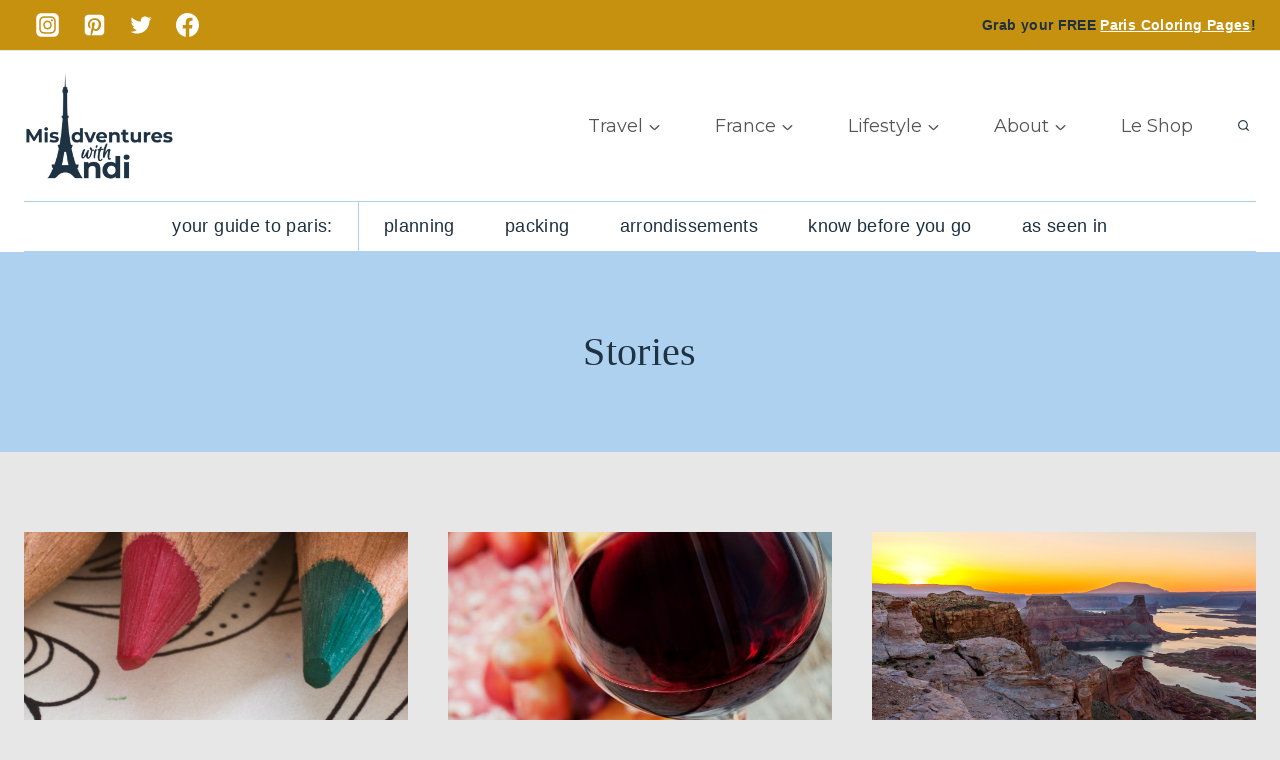

--- FILE ---
content_type: text/html; charset=UTF-8
request_url: https://misadventureswithandi.com/web-stories/page/5/
body_size: 43118
content:
<!DOCTYPE html>
<html lang="en-US" prefix="og: https://ogp.me/ns#" class="no-js">
<head><script class="mv-script-optimized" async="async" fetchpriority="high" data-noptimize="1" data-cfasync="false" src="https://scripts.mediavine.com/tags/misadventures-with-andi.js?ver=6.8.3" id="mv-script-wrapper-js"></script>
	<meta charset="UTF-8">
	<meta name="viewport" content="width=device-width, initial-scale=1, minimum-scale=1">
		<style>img:is([sizes="auto" i], [sizes^="auto," i]) { contain-intrinsic-size: 3000px 1500px }</style>
	<script type="pmdelayedscript" data-cfasync="false" data-no-optimize="1" data-no-defer="1" data-no-minify="1">window._wca = window._wca || [];</script>

<!-- Search Engine Optimization by Rank Math - https://rankmath.com/ -->
<title>Stories Archive - Page 5 of 12 - Misadventures with Andi</title><link rel="preload" href="https://misadventureswithandi.com/wp-content/uploads/2022/08/misadventures-logo.png" as="image" imagesrcset="https://misadventureswithandi.com/wp-content/uploads/2022/08/misadventures-logo.png 512w, https://misadventureswithandi.com/wp-content/uploads/2022/08/misadventures-logo-400x400.png 400w, https://misadventureswithandi.com/wp-content/uploads/2022/08/misadventures-logo-100x100.png 100w, https://misadventureswithandi.com/wp-content/uploads/2022/08/misadventures-logo-465x465.png 465w, https://misadventureswithandi.com/wp-content/uploads/2022/08/misadventures-logo-300x300.png 300w, https://misadventureswithandi.com/wp-content/uploads/2022/08/misadventures-logo-150x150.png 150w, https://misadventureswithandi.com/wp-content/uploads/2022/08/misadventures-logo-96x96.png 96w" imagesizes="(max-width: 512px) 100vw, 512px" fetchpriority="high"><link rel="preload" href="https://misadventureswithandi.com/wp-content/uploads/2021/04/TEMPLATE-Cover-Image-Web-Story-640x853-8.png" as="image" imagesrcset="https://misadventureswithandi.com/wp-content/uploads/2021/04/TEMPLATE-Cover-Image-Web-Story-640x853-8.png 640w, https://misadventureswithandi.com/wp-content/uploads/2021/04/TEMPLATE-Cover-Image-Web-Story-640x853-8-225x300.png 225w, https://misadventureswithandi.com/wp-content/uploads/2021/04/TEMPLATE-Cover-Image-Web-Story-640x853-8-540x720.png 540w, https://misadventureswithandi.com/wp-content/uploads/2021/04/TEMPLATE-Cover-Image-Web-Story-640x853-8-360x480.png 360w, https://misadventureswithandi.com/wp-content/uploads/2021/04/TEMPLATE-Cover-Image-Web-Story-640x853-8-240x320.png 240w, https://misadventureswithandi.com/wp-content/uploads/2021/04/TEMPLATE-Cover-Image-Web-Story-640x853-8-251x335.png 251w, https://misadventureswithandi.com/wp-content/uploads/2021/04/TEMPLATE-Cover-Image-Web-Story-640x853-8-260x347.png 260w, https://misadventureswithandi.com/wp-content/uploads/2021/04/TEMPLATE-Cover-Image-Web-Story-640x853-8-390x520.png 390w, https://misadventureswithandi.com/wp-content/uploads/2021/04/TEMPLATE-Cover-Image-Web-Story-640x853-8-480x640.png 480w, https://misadventureswithandi.com/wp-content/uploads/2021/04/TEMPLATE-Cover-Image-Web-Story-640x853-8-576x768.png 576w, https://misadventureswithandi.com/wp-content/uploads/2021/04/TEMPLATE-Cover-Image-Web-Story-640x853-8-150x200.png 150w" imagesizes="(max-width: 640px) 100vw, 640px" fetchpriority="high"><style id="perfmatters-used-css">:where(.wp-block-button__link){border-radius:9999px;box-shadow:none;padding:calc(.667em + 2px) calc(1.333em + 2px);text-decoration:none;}:where(.wp-block-columns){margin-bottom:1.75em;}:where(.wp-block-columns.has-background){padding:1.25em 2.375em;}:where(.wp-block-post-comments input[type=submit]){border:none;}:where(.wp-block-cover-image:not(.has-text-color)),:where(.wp-block-cover:not(.has-text-color)){color:#fff;}:where(.wp-block-cover-image.is-light:not(.has-text-color)),:where(.wp-block-cover.is-light:not(.has-text-color)){color:#000;}.wp-block-embed.alignleft,.wp-block-embed.alignright,.wp-block[data-align=left]>[data-type="core/embed"],.wp-block[data-align=right]>[data-type="core/embed"]{max-width:360px;width:100%;}.wp-block-embed.alignleft .wp-block-embed__wrapper,.wp-block-embed.alignright .wp-block-embed__wrapper,.wp-block[data-align=left]>[data-type="core/embed"] .wp-block-embed__wrapper,.wp-block[data-align=right]>[data-type="core/embed"] .wp-block-embed__wrapper{min-width:280px;}.wp-block-cover .wp-block-embed{min-height:240px;min-width:320px;}.wp-block-embed{overflow-wrap:break-word;}.wp-block-embed figcaption{margin-bottom:1em;margin-top:.5em;}.wp-block-embed iframe{max-width:100%;}.wp-block-embed__wrapper{position:relative;}.wp-embed-responsive .wp-has-aspect-ratio .wp-block-embed__wrapper:before{content:"";display:block;padding-top:50%;}.wp-embed-responsive .wp-has-aspect-ratio iframe{bottom:0;height:100%;left:0;position:absolute;right:0;top:0;width:100%;}.wp-embed-responsive .wp-embed-aspect-21-9 .wp-block-embed__wrapper:before{padding-top:42.85%;}.wp-embed-responsive .wp-embed-aspect-18-9 .wp-block-embed__wrapper:before{padding-top:50%;}.wp-embed-responsive .wp-embed-aspect-16-9 .wp-block-embed__wrapper:before{padding-top:56.25%;}.wp-embed-responsive .wp-embed-aspect-4-3 .wp-block-embed__wrapper:before{padding-top:75%;}.wp-embed-responsive .wp-embed-aspect-1-1 .wp-block-embed__wrapper:before{padding-top:100%;}.wp-embed-responsive .wp-embed-aspect-9-16 .wp-block-embed__wrapper:before{padding-top:177.77%;}.wp-embed-responsive .wp-embed-aspect-1-2 .wp-block-embed__wrapper:before{padding-top:200%;}:where(.wp-block-file){margin-bottom:1.5em;}:where(.wp-block-file__button){border-radius:2em;display:inline-block;padding:.5em 1em;}:where(.wp-block-file__button):is(a):active,:where(.wp-block-file__button):is(a):focus,:where(.wp-block-file__button):is(a):hover,:where(.wp-block-file__button):is(a):visited{box-shadow:none;color:#fff;opacity:.85;text-decoration:none;}.wp-block-image img{box-sizing:border-box;height:auto;max-width:100%;vertical-align:bottom;}.wp-block-image[style*=border-radius] img,.wp-block-image[style*=border-radius]>a{border-radius:inherit;}.wp-block-image.aligncenter{text-align:center;}.wp-block-image .aligncenter,.wp-block-image .alignleft,.wp-block-image .alignright,.wp-block-image.aligncenter,.wp-block-image.alignleft,.wp-block-image.alignright{display:table;}.wp-block-image .aligncenter{margin-left:auto;margin-right:auto;}.wp-block-image :where(.has-border-color){border-style:solid;}.wp-block-image :where([style*=border-top-color]){border-top-style:solid;}.wp-block-image :where([style*=border-right-color]){border-right-style:solid;}.wp-block-image :where([style*=border-bottom-color]){border-bottom-style:solid;}.wp-block-image :where([style*=border-left-color]){border-left-style:solid;}.wp-block-image :where([style*=border-width]){border-style:solid;}.wp-block-image :where([style*=border-top-width]){border-top-style:solid;}.wp-block-image :where([style*=border-right-width]){border-right-style:solid;}.wp-block-image :where([style*=border-bottom-width]){border-bottom-style:solid;}.wp-block-image :where([style*=border-left-width]){border-left-style:solid;}.wp-block-image figure{margin:0;}@keyframes turn-on-visibility{0%{opacity:0;}to{opacity:1;}}@keyframes turn-off-visibility{0%{opacity:1;visibility:visible;}99%{opacity:0;visibility:visible;}to{opacity:0;visibility:hidden;}}@keyframes lightbox-zoom-in{0%{transform:translate(calc(-50vw + var(--wp--lightbox-initial-left-position)),calc(-50vh + var(--wp--lightbox-initial-top-position))) scale(var(--wp--lightbox-scale));}to{transform:translate(-50%,-50%) scale(1);}}@keyframes lightbox-zoom-out{0%{transform:translate(-50%,-50%) scale(1);visibility:visible;}99%{visibility:visible;}to{transform:translate(calc(-50vw + var(--wp--lightbox-initial-left-position)),calc(-50vh + var(--wp--lightbox-initial-top-position))) scale(var(--wp--lightbox-scale));visibility:hidden;}}:where(.wp-block-latest-comments:not([style*=line-height] .wp-block-latest-comments__comment)){line-height:1.1;}:where(.wp-block-latest-comments:not([style*=line-height] .wp-block-latest-comments__comment-excerpt p)){line-height:1.8;}ol,ul{box-sizing:border-box;}:where(.wp-block-navigation.has-background .wp-block-navigation-item a:not(.wp-element-button)),:where(.wp-block-navigation.has-background .wp-block-navigation-submenu a:not(.wp-element-button)){padding:.5em 1em;}:where(.wp-block-navigation .wp-block-navigation__submenu-container .wp-block-navigation-item a:not(.wp-element-button)),:where(.wp-block-navigation .wp-block-navigation__submenu-container .wp-block-navigation-submenu a:not(.wp-element-button)),:where(.wp-block-navigation .wp-block-navigation__submenu-container .wp-block-navigation-submenu button.wp-block-navigation-item__content),:where(.wp-block-navigation .wp-block-navigation__submenu-container .wp-block-pages-list__item button.wp-block-navigation-item__content){padding:.5em 1em;}@keyframes overlay-menu__fade-in-animation{0%{opacity:0;transform:translateY(.5em);}to{opacity:1;transform:translateY(0);}}:where(p.has-text-color:not(.has-link-color)) a{color:inherit;}:where(.wp-block-post-excerpt){margin-bottom:var(--wp--style--block-gap);margin-top:var(--wp--style--block-gap);}:where(.wp-block-preformatted.has-background){padding:1.25em 2.375em;}:where(.wp-block-pullquote){margin:0 0 1em;}:where(.wp-block-search__button){border:1px solid #ccc;padding:6px 10px;}:where(.wp-block-search__button-inside .wp-block-search__inside-wrapper){border:1px solid #949494;box-sizing:border-box;padding:4px;}:where(.wp-block-search__button-inside .wp-block-search__inside-wrapper) :where(.wp-block-search__button){padding:4px 8px;}.wp-block-social-links{background:none;box-sizing:border-box;margin-left:0;padding-left:0;padding-right:0;text-indent:0;}.wp-block-social-links .wp-social-link a,.wp-block-social-links .wp-social-link a:hover{border-bottom:0;box-shadow:none;text-decoration:none;}.wp-block-social-links .wp-social-link a{padding:.25em;}.wp-block-social-links .wp-social-link svg{height:1em;width:1em;}.wp-block-social-links .wp-social-link span:not(.screen-reader-text){font-size:.65em;margin-left:.5em;margin-right:.5em;}.wp-block-social-links,.wp-block-social-links.has-normal-icon-size{font-size:24px;}.wp-block-social-links.aligncenter{display:flex;justify-content:center;}.wp-block-social-link{border-radius:9999px;display:block;height:auto;transition:transform .1s ease;}@media (prefers-reduced-motion:reduce){.wp-block-social-link{transition-delay:0s;transition-duration:0s;}}.wp-block-social-link a{align-items:center;display:flex;line-height:0;transition:transform .1s ease;}.wp-block-social-link:hover{transform:scale(1.1);}.wp-block-social-links .wp-block-social-link .wp-block-social-link-anchor,.wp-block-social-links .wp-block-social-link .wp-block-social-link-anchor svg,.wp-block-social-links .wp-block-social-link .wp-block-social-link-anchor:active,.wp-block-social-links .wp-block-social-link .wp-block-social-link-anchor:hover,.wp-block-social-links .wp-block-social-link .wp-block-social-link-anchor:visited{fill:currentColor;color:currentColor;}.wp-block-social-links:not(.is-style-logos-only) .wp-social-link{background-color:#f0f0f0;color:#444;}.wp-block-social-links:not(.is-style-logos-only) .wp-social-link-facebook{background-color:#1778f2;color:#fff;}.wp-block-social-links:not(.is-style-logos-only) .wp-social-link-instagram{background-color:#f00075;color:#fff;}.wp-block-social-links:not(.is-style-logos-only) .wp-social-link-pinterest{background-color:#e60122;color:#fff;}.wp-block-social-links:not(.is-style-logos-only) .wp-social-link-twitter{background-color:#1da1f2;color:#fff;}:where(.wp-block-term-description){margin-bottom:var(--wp--style--block-gap);margin-top:var(--wp--style--block-gap);}:where(pre.wp-block-verse){font-family:inherit;}:root{--wp--preset--font-size--normal:16px;--wp--preset--font-size--huge:42px;}.aligncenter{clear:both;}.items-justified-center{justify-content:center;}.screen-reader-text{clip:rect(1px,1px,1px,1px);word-wrap:normal !important;border:0;-webkit-clip-path:inset(50%);clip-path:inset(50%);height:1px;margin:-1px;overflow:hidden;padding:0;position:absolute;width:1px;}.screen-reader-text:focus{clip:auto !important;background-color:#ddd;-webkit-clip-path:none;clip-path:none;color:#444;display:block;font-size:1em;height:auto;left:5px;line-height:normal;padding:15px 23px 14px;text-decoration:none;top:5px;width:auto;z-index:100000;}html :where(.has-border-color){border-style:solid;}html :where([style*=border-top-color]){border-top-style:solid;}html :where([style*=border-right-color]){border-right-style:solid;}html :where([style*=border-bottom-color]){border-bottom-style:solid;}html :where([style*=border-left-color]){border-left-style:solid;}html :where([style*=border-width]){border-style:solid;}html :where([style*=border-top-width]){border-top-style:solid;}html :where([style*=border-right-width]){border-right-style:solid;}html :where([style*=border-bottom-width]){border-bottom-style:solid;}html :where([style*=border-left-width]){border-left-style:solid;}html :where(img[class*=wp-image-]){height:auto;max-width:100%;}:where(figure){margin:0 0 1em;}html :where(.is-position-sticky){--wp-admin--admin-bar--position-offset:var(--wp-admin--admin-bar--height,0px);}@media screen and (max-width:600px){html :where(.is-position-sticky){--wp-admin--admin-bar--position-offset:0px;}}@-webkit-keyframes a{to{-webkit-transform:rotate(1turn);transform:rotate(1turn);}}@keyframes a{to{-webkit-transform:rotate(1turn);transform:rotate(1turn);}}@-webkit-keyframes b{0%{background-position:0 0;}to{background-position:30px 0;}}@keyframes b{0%{background-position:0 0;}to{background-position:30px 0;}}:root{--coblocks-spacing--0:0;--coblocks-spacing--1:.5em;--coblocks-spacing--2:1em;--coblocks-spacing--3:1.5em;--coblocks-spacing--4:2em;--coblocks-spacing--5:2.5em;--coblocks-spacing--6:3em;--coblocks-spacing--7:3.5em;--coblocks-spacing--8:4em;--coblocks-spacing--9:4.5em;--coblocks-spacing--10:7em;}[class*=wp-block-coblocks-]{box-sizing:border-box;}[class*=wp-block-coblocks-] *,[class*=wp-block-coblocks-] :after,[class*=wp-block-coblocks-] :before{box-sizing:inherit;}@keyframes coblocks-ellipsis{25%{opacity:1;}75%{opacity:1;}to{opacity:0;width:1.1em;}}[class*=hint--]{display:inline-block;position:relative;}[class*=hint--]:after,[class*=hint--]:before{opacity:0;pointer-events:none;position:absolute;transform:translateZ(0);visibility:hidden;z-index:1000000;}[class*=hint--]:before{background:rgba(0,0,0,0);border:6px solid rgba(0,0,0,0);content:"";position:absolute;z-index:1000001;}[class*=hint--]:after{background:#1e1e1e;border-radius:2px;box-shadow:2px 2px 4px rgba(0,0,0,.1);color:#fff;font-family:-apple-system,BlinkMacSystemFont,Segoe UI,Roboto,Oxygen-Sans,Ubuntu,Cantarell,Helvetica Neue,sans-serif;font-size:12px;line-height:11px;padding:6px 8px 7px 9px;white-space:nowrap;}[class*=hint--]:hover:after,[class*=hint--]:hover:before{opacity:1;visibility:visible;}[class*=hint--][aria-label]:after{content:attr(aria-label);}[class*=hint--][data-hint]:after{content:attr(data-hint);}[aria-label=""]:after,[aria-label=""]:before,[data-hint=""]:after,[data-hint=""]:before{display:none !important;}[data-type="coblocks/event-item"]{width:100%;}@keyframes pulse{0%{transform:scale(1);}15%{transform:scale(.95);}to{transform:scale(1);}}:root{--coblocks-spacing--0:0;--coblocks-spacing--1:.5em;--coblocks-spacing--2:1em;--coblocks-spacing--3:1.5em;--coblocks-spacing--4:2em;--coblocks-spacing--5:2.5em;--coblocks-spacing--6:3em;--coblocks-spacing--7:3.5em;--coblocks-spacing--8:4em;--coblocks-spacing--9:4.5em;--coblocks-spacing--10:7em;}:root{--coblocks-spacing--0:0;--coblocks-spacing--1:.5em;--coblocks-spacing--2:1em;--coblocks-spacing--3:1.5em;--coblocks-spacing--4:2em;--coblocks-spacing--5:2.5em;--coblocks-spacing--6:3em;--coblocks-spacing--7:3.5em;--coblocks-spacing--8:4em;--coblocks-spacing--9:4.5em;--coblocks-spacing--10:7em;}@keyframes bounce{0%{transform:translate(0);}50%{transform:translateY(-2px);}to{transform:translate(0);}}@keyframes fadeIn{0%{opacity:0;}to{opacity:1;}}@keyframes zoomIn{0%{opacity:0;transform:scale(0);}to{opacity:1;transform:scale(1);}}@keyframes slideInLeft{0%{opacity:0;transform:translateX(-5em);}to{opacity:1;transform:translateX(0);}}@keyframes slideInRight{0%{opacity:0;transform:translateX(5em);}to{opacity:1;transform:translateX(0);}}@keyframes slideInBottom{0%{opacity:0;transform:translateY(5em);}to{opacity:1;transform:translateY(0);}}@keyframes clipHorizontal{0%{clip-path:polygon(0 50%,0 100%,0 100%,0 50%,100% 50%,100% 0,100% 0,100% 50%);opacity:0;}to{clip-path:polygon(0 50%,0 100%,100% 100%,100% 50%,100% 50%,100% 0,0 0,0 50%);opacity:1;}}@keyframes clipVertical{0%{clip-path:polygon(50% 0,100% 0,100% 0,50% 0,50% 100%,0 100%,0 100%,50% 100%);opacity:0;}to{clip-path:polygon(50% 0,100% 0,100% 100%,50% 100%,50% 100%,0 100%,0 0,50% 0);opacity:1;}}:root{--wp-admin-theme-color:#3858e9;--wp-admin-theme-color--rgb:56,88,233;--wp-admin-theme-color-darker-10:#2145e6;--wp-admin-theme-color-darker-10--rgb:33,69,230;--wp-admin-theme-color-darker-20:#183ad6;--wp-admin-theme-color-darker-20--rgb:24,58,214;--wp-admin-border-width-focus:2px;}@media (min-resolution:192dpi){:root{--wp-admin-border-width-focus:1.5px;}}@keyframes components-animate__appear-animation{0%{transform:translateY(-2em) scaleY(0) scaleX(0);}to{transform:translateY(0) scaleY(1) scaleX(1);}}@keyframes components-animate__slide-in-animation{to{transform:translateX(0);}}@keyframes components-animate__loading{0%{opacity:.5;}50%{opacity:1;}to{opacity:.5;}}.components-button.is-tertiary:hover:not(:disabled,[aria-disabled=true]){background:rgba(var(--wp-admin-theme-color--rgb),.04);}.components-button.is-tertiary:active:not(:disabled,[aria-disabled=true]){background:rgba(var(--wp-admin-theme-color--rgb),.08);}.components-button:not(:disabled,[aria-disabled=true]):active{color:var(--wp-components-color-foreground,#1e1e1e);}@keyframes components-button__busy-animation{0%{background-position:200px 0;}}[role=region]{position:relative;}@keyframes components-modal__appear-animation{0%{transform:translateY(32px);}to{transform:translateY(0);}}@keyframes components-resizable-box__top-bottom-animation{0%{opacity:0;transform:scaleX(0);}to{opacity:1;transform:scaleX(1);}}@keyframes components-resizable-box__left-right-animation{0%{opacity:0;transform:scaleY(0);}to{opacity:1;transform:scaleY(1);}}@keyframes components-button__appear-animation{0%{transform:scaleY(0);}to{transform:scaleY(1);}}html{line-height:1.15;-webkit-text-size-adjust:100%;}body{margin:0;}main{display:block;min-width:0;}h1{font-size:2em;margin:.67em 0;}a{background-color:transparent;}b,strong{font-weight:bold;}img{border-style:none;}button,input,optgroup,select,textarea{font-size:100%;margin:0;}button,input{overflow:visible;}button,select{text-transform:none;}button,[type="button"],[type="reset"],[type="submit"]{-webkit-appearance:button;}button::-moz-focus-inner,[type="button"]::-moz-focus-inner,[type="reset"]::-moz-focus-inner,[type="submit"]::-moz-focus-inner{border-style:none;padding:0;}button:-moz-focusring,[type="button"]:-moz-focusring,[type="reset"]:-moz-focusring,[type="submit"]:-moz-focusring{outline:1px dotted ButtonText;}[type="checkbox"],[type="radio"]{box-sizing:border-box;padding:0;}[type="number"]::-webkit-inner-spin-button,[type="number"]::-webkit-outer-spin-button{height:auto;}[type="search"]{-webkit-appearance:textfield;outline-offset:-2px;}[type="search"]::-webkit-search-decoration{-webkit-appearance:none;}::-webkit-file-upload-button{-webkit-appearance:button;font:inherit;}[hidden]{display:none;}:root{--global-gray-400:#cbd5e0;--global-gray-500:#a0aec0;--global-xs-spacing:1em;--global-sm-spacing:1.5rem;--global-md-spacing:2rem;--global-lg-spacing:2.5em;--global-xl-spacing:3.5em;--global-xxl-spacing:5rem;--global-edge-spacing:1.5rem;--global-boxed-spacing:2rem;}h1,h2,h3,h4,h5,h6{padding:0;margin:0;}h1 a,h2 a,h3 a,h4 a,h5 a,h6 a{color:inherit;text-decoration:none;}html{box-sizing:border-box;}*,*::before,*::after{box-sizing:inherit;}ul,ol{margin:0 0 1.5em 1.5em;padding:0;}ul.aligncenter,ol.aligncenter{list-style:none;}ul{list-style:disc;}li>ul,li>ol{margin-bottom:0;margin-left:1.5em;}img{display:block;height:auto;max-width:100%;}figure{margin:.5em 0;}a{color:var(--global-palette-highlight);transition:all .1s linear;}a:hover,a:focus,a:active{color:var(--global-palette-highlight-alt);}a:hover,a:active{outline:0;}.inner-link-style-plain a:not(.button),.widget-area.inner-link-style-plain a:not(.button){text-decoration:none;}.inner-link-style-normal a:not(.button),.widget-area.inner-link-style-normal a:not(.button){text-decoration:underline;}.screen-reader-text{clip:rect(1px,1px,1px,1px);position:absolute !important;height:1px;width:1px;overflow:hidden;word-wrap:normal !important;}.screen-reader-text:focus{background-color:#f1f1f1;border-radius:3px;box-shadow:0 0 2px 2px rgba(0,0,0,.6);clip:auto !important;color:#21759b;display:block;font-size:.875rem;font-weight:700;height:auto;left:5px;line-height:normal;padding:15px 23px 14px;text-decoration:none;top:5px;width:auto;z-index:100000;}:where(html:not(.no-js)) .hide-focus-outline *:focus{outline:0;}#primary[tabindex="-1"]:focus{outline:0;}input[type="text"],input[type="email"],input[type="url"],input[type="password"],input[type="search"],input[type="number"],input[type="tel"],input[type="range"],input[type="date"],input[type="month"],input[type="week"],input[type="time"],input[type="datetime"],input[type="datetime-local"],input[type="color"],textarea{-webkit-appearance:none;color:var(--global-palette5);border:1px solid var(--global-gray-400);border-radius:3px;padding:.4em .5em;max-width:100%;background:var(--global-palette9);box-shadow:0px 0px 0px -7px rgba(0,0,0,0);}::-webkit-input-placeholder{color:var(--global-palette6);}::-moz-placeholder{color:var(--global-palette6);opacity:1;}::placeholder{color:var(--global-palette6);}input[type="text"]:focus,input[type="email"]:focus,input[type="url"]:focus,input[type="password"]:focus,input[type="search"]:focus,input[type="number"]:focus,input[type="tel"]:focus,input[type="range"]:focus,input[type="date"]:focus,input[type="month"]:focus,input[type="week"]:focus,input[type="time"]:focus,input[type="datetime"]:focus,input[type="datetime-local"]:focus,input[type="color"]:focus,textarea:focus{color:var(--global-palette3);border-color:var(--global-palette6);outline:0;box-shadow:0px 5px 15px -7px rgba(0,0,0,.1);}.search-form{position:relative;}.search-form input[type="search"],.search-form input.search-field{padding-right:60px;width:100%;}.search-form .search-submit[type="submit"]{top:0;right:0;bottom:0;position:absolute;color:transparent;background:transparent;z-index:2;width:50px;border:0;padding:8px 12px 7px;border-radius:0;box-shadow:none;overflow:hidden;}.search-form .search-submit[type="submit"]:hover,.search-form .search-submit[type="submit"]:focus{color:transparent;background:transparent;box-shadow:none;}.search-form .kadence-search-icon-wrap{position:absolute;right:0;top:0;height:100%;width:50px;padding:0;text-align:center;background:0 0;z-index:3;cursor:pointer;pointer-events:none;color:var(--global-palette6);text-shadow:none;display:flex;align-items:center;justify-content:center;}.search-form .search-submit[type="submit"]:hover~.kadence-search-icon-wrap{color:var(--global-palette4);}button,.button,.wp-block-button__link,.wp-element-button,input[type="button"],input[type="reset"],input[type="submit"]{border-radius:3px;background:var(--global-palette-btn-bg);color:var(--global-palette-btn);padding:.4em 1em;border:0;line-height:1.6;display:inline-block;font-family:inherit;cursor:pointer;text-decoration:none;transition:all .2s ease;box-shadow:0px 0px 0px -7px rgba(0,0,0,0);}button:visited,.button:visited,.wp-block-button__link:visited,.wp-element-button:visited,input[type="button"]:visited,input[type="reset"]:visited,input[type="submit"]:visited{background:var(--global-palette-btn-bg);color:var(--global-palette-btn);}button:hover,button:focus,button:active,.button:hover,.button:focus,.button:active,.wp-block-button__link:hover,.wp-block-button__link:focus,.wp-block-button__link:active,.wp-element-button:hover,.wp-element-button:focus,.wp-element-button:active,input[type="button"]:hover,input[type="button"]:focus,input[type="button"]:active,input[type="reset"]:hover,input[type="reset"]:focus,input[type="reset"]:active,input[type="submit"]:hover,input[type="submit"]:focus,input[type="submit"]:active{color:var(--global-palette-btn-hover);background:var(--global-palette-btn-bg-hover);box-shadow:0px 15px 25px -7px rgba(0,0,0,.1);}button:disabled,button.disabled,.button:disabled,.button.disabled,.wp-block-button__link:disabled,.wp-block-button__link.disabled,.wp-element-button:disabled,.wp-element-button.disabled,input[type="button"]:disabled,input[type="button"].disabled,input[type="reset"]:disabled,input[type="reset"].disabled,input[type="submit"]:disabled,input[type="submit"].disabled{cursor:not-allowed;opacity:.5;}.kadence-svg-iconset{display:inline-flex;align-self:center;}.kadence-svg-iconset svg{height:1em;width:1em;}.kadence-svg-iconset.svg-baseline svg{top:.125em;position:relative;}:root .has-theme-palette-1-background-color,:root .has-theme-palette1-background-color{background-color:var(--global-palette1);}:root .has-theme-palette-9-color,:root .has-theme-palette9-color{color:var(--global-palette9);}.kt-clear{}.kt-clear::before,.kt-clear::after{content:" ";display:table;}.kt-clear::after{clear:both;}.content-area{margin:var(--global-xxl-spacing) 0;}.site-container,.site-header-row-layout-contained,.site-footer-row-layout-contained,.entry-hero-layout-contained,.alignfull>.wp-block-cover__inner-container,.alignwide>.wp-block-cover__inner-container{margin:0 auto;padding:0 var(--global-content-edge-padding);}.content-bg{background:white;}#kt-scroll-up-reader,#kt-scroll-up{position:fixed;-webkit-transform:translateY(40px);transform:translateY(40px);transition:all .2s ease;opacity:0;z-index:1000;display:flex;cursor:pointer;}#kt-scroll-up-reader *,#kt-scroll-up *{pointer-events:none;}.scroll-up-style-filled{color:var(--global-palette9);background:var(--global-palette4);}.scroll-up-style-filled:hover{color:var(--global-palette9);}#kt-scroll-up-reader{-webkit-transform:translateY(0px);transform:translateY(0px);transition:all 0s ease;}#kt-scroll-up-reader:not(:focus){clip:rect(1px,1px,1px,1px);height:1px;width:1px;overflow:hidden;word-wrap:normal !important;}#kt-scroll-up-reader:focus{-webkit-transform:translateY(0px);transform:translateY(0px);opacity:1;box-shadow:none;z-index:1001;}#wrapper{overflow:hidden;overflow:clip;}.aligncenter{clear:both;display:block;margin-left:auto;margin-right:auto;text-align:center;}body.footer-on-bottom #wrapper{min-height:100vh;display:flex;flex-direction:column;}body.footer-on-bottom #inner-wrap{flex:1 0 auto;}.woocommerce img,.woocommerce-page img{height:auto;max-width:100%;}.woocommerce div.product div.images,.woocommerce #content div.product div.images,.woocommerce-page div.product div.images,.woocommerce-page #content div.product div.images{float:left;width:48%;}.woocommerce div.product div.summary,.woocommerce #content div.product div.summary,.woocommerce-page div.product div.summary,.woocommerce-page #content div.product div.summary{float:right;width:48%;clear:none;}.woocommerce div.product .woocommerce-tabs,.woocommerce #content div.product .woocommerce-tabs,.woocommerce-page div.product .woocommerce-tabs,.woocommerce-page #content div.product .woocommerce-tabs{clear:both;}.woocommerce div.product .woocommerce-tabs ul.tabs,.woocommerce #content div.product .woocommerce-tabs ul.tabs,.woocommerce-page div.product .woocommerce-tabs ul.tabs,.woocommerce-page #content div.product .woocommerce-tabs ul.tabs{}.woocommerce div.product .woocommerce-tabs ul.tabs::before,.woocommerce div.product .woocommerce-tabs ul.tabs::after,.woocommerce #content div.product .woocommerce-tabs ul.tabs::before,.woocommerce #content div.product .woocommerce-tabs ul.tabs::after,.woocommerce-page div.product .woocommerce-tabs ul.tabs::before,.woocommerce-page div.product .woocommerce-tabs ul.tabs::after,.woocommerce-page #content div.product .woocommerce-tabs ul.tabs::before,.woocommerce-page #content div.product .woocommerce-tabs ul.tabs::after{content:" ";display:table;}.woocommerce div.product .woocommerce-tabs ul.tabs::after,.woocommerce #content div.product .woocommerce-tabs ul.tabs::after,.woocommerce-page div.product .woocommerce-tabs ul.tabs::after,.woocommerce-page #content div.product .woocommerce-tabs ul.tabs::after{clear:both;}.woocommerce div.product .woocommerce-tabs ul.tabs li,.woocommerce #content div.product .woocommerce-tabs ul.tabs li,.woocommerce-page div.product .woocommerce-tabs ul.tabs li,.woocommerce-page #content div.product .woocommerce-tabs ul.tabs li{display:inline-block;}.woocommerce div.product #reviews .comment,.woocommerce #content div.product #reviews .comment,.woocommerce-page div.product #reviews .comment,.woocommerce-page #content div.product #reviews .comment{}.woocommerce div.product #reviews .comment::before,.woocommerce div.product #reviews .comment::after,.woocommerce #content div.product #reviews .comment::before,.woocommerce #content div.product #reviews .comment::after,.woocommerce-page div.product #reviews .comment::before,.woocommerce-page div.product #reviews .comment::after,.woocommerce-page #content div.product #reviews .comment::before,.woocommerce-page #content div.product #reviews .comment::after{content:" ";display:table;}.woocommerce div.product #reviews .comment::after,.woocommerce #content div.product #reviews .comment::after,.woocommerce-page div.product #reviews .comment::after,.woocommerce-page #content div.product #reviews .comment::after{clear:both;}.woocommerce div.product #reviews .comment img,.woocommerce #content div.product #reviews .comment img,.woocommerce-page div.product #reviews .comment img,.woocommerce-page #content div.product #reviews .comment img{float:right;height:auto;}.rtl.woocommerce div.product div.images{float:right;width:48%;}.rtl.woocommerce div.product div.images .woocommerce-product-gallery__trigger{right:auto;left:.5rem;}.rtl.woocommerce div.product div.images .flex-control-thumbs{left:auto;-webkit-transform:translate(50%,0);transform:translate(50%,0);right:50%;}.rtl.woocommerce div.product div.summary{float:left;width:48%;clear:none;}.rtl.woocommerce div.product #reviews .comment{}.rtl.woocommerce div.product #reviews .comment::before,.rtl.woocommerce div.product #reviews .comment::after{content:" ";display:table;}.rtl.woocommerce div.product #reviews .comment::after{clear:both;}.rtl.woocommerce div.product #reviews .comment img{float:right;height:auto;}.rtl.woocommerce div.product form.cart div.quantity,.rtl.woocommerce div.product form.cart .button{float:right;}.rtl.woocommerce div.product form.cart div.quantity{margin:0 0 0 4px;}.single-product .wp-site-blocks div.product form.cart .woocommerce-grouped-product-list-item__quantity .quantity{width:100%;}.single-product .wp-site-blocks div.product form.cart .woocommerce-grouped-product-list-item__quantity .quantity .qty{height:40px;}.woocommerce div.product:after{clear:both;display:table;content:"";}.woocommerce div.product{margin-bottom:0;position:relative;}.woocommerce div.product .product_title{clear:none;margin-top:0;padding:0;}.woocommerce div.product span.price,.woocommerce div.product p.price{font-size:1.25em;}.woocommerce div.product span.price ins,.woocommerce div.product p.price ins{background:inherit;font-weight:700;display:inline-block;}.woocommerce div.product span.price del,.woocommerce div.product p.price del{opacity:.5;display:inline-block;}.woocommerce div.product p.stock{font-size:.92em;}.woocommerce div.product .stock{color:var(--global-palette-highlight);}.woocommerce div.product .out-of-stock{color:red;}.woocommerce div.product .woocommerce-product-rating{margin-bottom:1.618em;}.woocommerce div.product div.images{margin-bottom:1em;padding-bottom:1em;}.woocommerce div.product div.images img{display:block;height:auto;width:auto;margin-right:auto;margin-left:auto;box-shadow:none;}.woocommerce div.product div.images div.thumbnails{padding-top:1em;}.woocommerce div.product div.images.woocommerce-product-gallery{position:relative;}.woocommerce div.product div.images .woocommerce-product-gallery__wrapper{transition:all cubic-bezier(.795,-.035,0,1) .5s;margin:0;padding:0;}.woocommerce div.product div.images .woocommerce-product-gallery__wrapper .zoomImg{background-color:#fff;opacity:0;}.woocommerce div.product div.images .woocommerce-product-gallery__image--placeholder{border:1px solid #f2f2f2;}.woocommerce div.product div.images .woocommerce-product-gallery__image:nth-child(n+2){display:none;}.woocommerce div.product div.images .woocommerce-product-gallery__trigger{position:absolute;top:.5rem;right:.5rem;font-size:2em;z-index:9;width:36px;height:36px;background:#fff;text-indent:-9999px;border-radius:100%;box-sizing:content-box;}.woocommerce div.product div.images .woocommerce-product-gallery__trigger::before{content:"";display:block;width:10px;height:10px;border:2px solid #000;border-radius:100%;position:absolute;top:9px;left:9px;box-sizing:content-box;}.woocommerce div.product div.images .woocommerce-product-gallery__trigger::after{content:"";display:block;width:2px;height:8px;background:#000;border-radius:6px;position:absolute;top:19px;left:22px;-webkit-transform:rotate(-45deg);transform:rotate(-45deg);box-sizing:content-box;}.woocommerce div.product div.images .flex-control-thumbs{overflow:hidden;zoom:1;margin:0;margin:0;padding:0;padding:0;max-width:94%;-webkit-transform:translate(-50%,0);transform:translate(-50%,0);margin-top:-32px;background:transparent;width:100%;flex-wrap:wrap;display:inline-flex;justify-content:center;position:relative;left:50%;}.woocommerce div.product div.images .flex-control-thumbs li{width:60px;height:65px;margin:0;padding-top:0px;padding-bottom:0px;background:var(--global-palette9);display:inline-flex;list-style:none;}.woocommerce div.product div.images .flex-control-thumbs li:first-child{width:65px;padding-left:5px;}.woocommerce div.product div.images .flex-control-thumbs li:nth-child(9){width:65px;padding-left:5px;}.woocommerce div.product div.images .flex-control-thumbs li img{cursor:pointer;opacity:.5;margin:0;border-top:5px solid var(--global-palette9);border-bottom:0px solid var(--global-palette9);border-right:5px solid var(--global-palette9);border-left:0;}.woocommerce div.product div.images .flex-control-thumbs li img.flex-active,.woocommerce div.product div.images .flex-control-thumbs li img:hover{opacity:1;}.woocommerce div.product div.summary{margin-bottom:2em;}.woocommerce div.product div.summary p{margin:1em 0;}.woocommerce div.product .button.single_add_to_cart_button{height:40px;line-height:40px;padding:0 1em;text-align:center;}.woocommerce div.product .product_meta>span{display:block;font-size:70%;font-weight:bold;color:var(--global-palette6);}.woocommerce div.product .product_meta>span a{color:inherit;}.woocommerce div.product div.social{text-align:right;margin:0 0 1em;}.woocommerce div.product div.social span{margin:0 0 0 2px;}.woocommerce div.product div.social span span{margin:0;}.woocommerce div.product div.social span .stButton .chicklets{padding-left:16px;width:0;}.woocommerce div.product div.social iframe{float:left;margin-top:3px;}.woocommerce div.product .woocommerce-tabs ul.tabs{list-style:none;padding:0 0 0 .5em;margin:0 0 1.618em;overflow:hidden;position:relative;}.woocommerce div.product .woocommerce-tabs ul.tabs li{border:1px solid var(--global-gray-400);background-color:var(--global-palette8);display:inline-block;position:relative;z-index:0;border-radius:3px 3px 0 0;margin:0 2px;padding:0;}.woocommerce div.product .woocommerce-tabs ul.tabs li a{display:inline-block;padding:.5em 1em;font-weight:bold;color:var(--global-palette5);text-decoration:none;font-size:90%;}.woocommerce div.product .woocommerce-tabs ul.tabs li a:hover{text-decoration:none;color:var(--global-palette4);}.woocommerce div.product .woocommerce-tabs ul.tabs li.active{background:var(--global-palette9);z-index:2;border-bottom-color:var(--global-palette9);}.woocommerce div.product .woocommerce-tabs ul.tabs li.active a{color:var(--global-palette4);text-shadow:inherit;}.woocommerce div.product .woocommerce-tabs ul.tabs::before{position:absolute;content:" ";width:100%;bottom:0;left:0;border-bottom:1px solid var(--global-gray-400);z-index:1;}.woocommerce div.product .woocommerce-tabs .panel{margin:0 0 2em;padding:0;}.woocommerce div.product p.cart{margin-bottom:2em;}.woocommerce div.product p.cart::before,.woocommerce div.product p.cart::after{content:" ";display:table;}.woocommerce div.product p.cart::after{clear:both;}.woocommerce div.product form.cart{margin-bottom:2em;}.woocommerce div.product form.cart::before,.woocommerce div.product form.cart::after{content:" ";display:table;}.woocommerce div.product form.cart::after{clear:both;}.woocommerce div.product form.cart div.quantity{float:left;margin:0 4px 0 0;}.woocommerce div.product form.cart table{border-width:0 0 1px;}.woocommerce div.product form.cart table td{padding-left:0;}.woocommerce div.product form.cart table div.quantity{float:none;margin:0;}.woocommerce div.product form.cart table small.stock{display:block;float:none;}.woocommerce div.product form.cart .variations{margin-bottom:1em;border:0;width:100%;}.woocommerce div.product form.cart .variations td,.woocommerce div.product form.cart .variations th{border:0;vertical-align:top;line-height:2.2em;}.woocommerce div.product form.cart .variations label{font-weight:700;}.woocommerce div.product form.cart .variations select{max-width:100%;min-width:75%;display:inline-block;margin-right:1em;}.woocommerce div.product form.cart .variations .label{padding-right:1em;text-align:left;}.woocommerce div.product form.cart .woocommerce-variation-description p{margin-bottom:1em;}.woocommerce div.product form.cart .reset_variations{visibility:hidden;font-size:.83em;}.woocommerce div.product form.cart .woocommerce-variation-add-to-cart{margin-top:.5em;}.woocommerce div.product form.cart .woocommerce-variation-add-to-cart:after{display:table;content:"";clear:both;}.woocommerce div.product form.cart .wc-no-matching-variations{display:none;}.woocommerce div.product form.cart .button{vertical-align:middle;float:left;}.woocommerce div.product form.cart .group_table td.woocommerce-grouped-product-list-item__label{padding-right:1em;padding-left:1em;vertical-align:middle;}.woocommerce div.product form.cart .group_table .woocommerce-grouped-product-list-item__price{padding-top:.4em;}.woocommerce div.product form.cart .group_table td{vertical-align:top;padding-bottom:.5em;border:0;}.woocommerce div.product form.cart .group_table td:first-child{width:4em;text-align:center;}.woocommerce div.product form.cart .group_table .wc-grouped-product-add-to-cart-checkbox{display:inline-block;width:auto;margin:0 auto;-webkit-transform:scale(1.5,1.5);transform:scale(1.5,1.5);}.woocommerce.product-tab-style-center div.product .woocommerce-tabs ul.tabs{text-align:center;padding:0;}.woocommerce.product-tab-style-center div.product .woocommerce-tabs ul.tabs li{border:0;border-bottom:3px solid transparent;margin:0 .6em;background:transparent;}.woocommerce.product-tab-style-center div.product .woocommerce-tabs ul.tabs li a{padding-left:0;padding-right:0;}.woocommerce.product-tab-style-center div.product .woocommerce-tabs ul.tabs li.active{border-bottom:3px solid var(--global-palette-highlight);}.woocommerce.product-variation-style-vertical div.product form.cart .variations td.label{padding:0;}.woocommerce.product-variation-style-vertical div.product form.cart .variations tr,.woocommerce.product-variation-style-vertical div.product form.cart table td{display:block;}.woocommerce.product-variation-style-vertical div.product form.cart .variations select{min-width:240px;margin:0;}.kadence-cart-button-large.woocommerce div.product .button.single_add_to_cart_button{height:60px;line-height:60px;font-size:125%;width:70%;}.kadence-cart-button-large.woocommerce div.product form.cart div.quantity{width:30%;margin:0;padding:0 .5em 0 0;}.kadence-cart-button-large.woocommerce div.product form.cart div.quantity .qty{width:100%;height:60px;}.kadence-cart-button-large.woocommerce div.product form.cart div.quantity.spinners-added{width:35%;display:flex;padding:0;margin:0 2% 0 0;}.kadence-cart-button-large.woocommerce div.product form.cart div.quantity.spinners-added .qty{width:0;flex-grow:1;height:58px;}.kadence-cart-button-large.woocommerce div.product form.cart div.quantity.spinners-added~.button.single_add_to_cart_button{width:63%;}.kadence-cart-button-medium-large.woocommerce div.product .button.single_add_to_cart_button{height:50px;line-height:50px;font-size:125%;width:70%;}.kadence-cart-button-medium-large.woocommerce div.product form.cart div.quantity{width:30%;margin:0;padding:0 .5em 0 0;}.kadence-cart-button-medium-large.woocommerce div.product form.cart div.quantity .qty{width:100%;height:50px;}.kadence-cart-button-medium-large.woocommerce div.product form.cart div.quantity.spinners-added{width:35%;display:flex;padding:0;margin:0 2% 0 0;}.kadence-cart-button-medium-large.woocommerce div.product form.cart div.quantity.spinners-added .qty{width:0;flex-grow:1;height:48px;}.kadence-cart-button-medium-large.woocommerce div.product form.cart div.quantity.spinners-added~.button.single_add_to_cart_button{width:63%;}@media screen and (min-width: 576px){.kadence-cart-button-large.woocommerce div.product .button.single_add_to_cart_button{width:85%;}.kadence-cart-button-large.woocommerce div.product form.cart div.quantity{width:15%;}.kadence-cart-button-large.woocommerce div.product form.cart div.quantity.spinners-added{width:25%;}.kadence-cart-button-large.woocommerce div.product form.cart div.quantity.spinners-added~.button.single_add_to_cart_button{width:73%;}.kadence-cart-button-medium-large.woocommerce div.product .button.single_add_to_cart_button{width:65%;}.kadence-cart-button-medium-large.woocommerce div.product form.cart div.quantity{width:15%;}.kadence-cart-button-medium-large.woocommerce div.product form.cart div.quantity.spinners-added{width:25%;}}.woocommerce div.product div.kadence-product-image-wrap.images .images{width:auto;float:none;}.woocommerce div.product div.images .woocommerce-product-gallery__wrapper:after{clear:both;display:table;content:"";}.woocommerce div.product div.images .woocommerce-product-gallery__wrapper .woocommerce-product-gallery__image:nth-child(n+2){display:inline-block;height:65px;width:33%;margin-top:-31px;}.woocommerce div.product div.images .woocommerce-product-gallery__wrapper .woocommerce-product-gallery__image:nth-child(n+2) img{height:65px;width:auto;margin-right:auto;margin-left:auto;}.woocommerce div.product div.images .flex-viewport .woocommerce-product-gallery__wrapper .woocommerce-product-gallery__image:nth-child(n+2){margin-top:0;height:auto;width:auto;}.woocommerce div.product div.images .flex-viewport .woocommerce-product-gallery__wrapper .woocommerce-product-gallery__image:nth-child(n+2) img{height:auto;}.woocommerce div.product form.cart .woocommerce-grouped-product-list .woocommerce-grouped-product-list-item .quantity.spinners-added{width:auto;}.woocommerce div.product form.cart .woocommerce-grouped-product-list .woocommerce-grouped-product-list-item div.quantity.spinners-added .qty{width:1.8em;}.woocommerce div.product div.summary .added_to_cart,.woocommerce .kadence-sticky-add-to-cart-action-wrap a.added_to_cart{text-decoration:none;background:transparent;color:var(--global-palette3);border:1px solid var(--global-gray-400);height:40px;padding:0 1em;margin-top:.5em;font-size:inherit;line-height:1;vertical-align:middle;display:inline-flex;justify-content:center;align-items:center;text-transform:none;font-weight:normal;border-radius:3px;letter-spacing:inherit;}.woocommerce.kadence-cart-button-normal div.product div.summary .added_to_cart{margin-top:0;margin-left:.5em;}.woocommerce div.product div.summary .added_to_cart:hover,.woocommerce .kadence-sticky-add-to-cart-action-wrap a.added_to_cart:hover{background:var(--global-palette9);}.kadence-cart-button-medium-large.woocommerce div.product div.summary .added_to_cart{height:50px;line-height:50px;font-size:125%;width:100%;}.kadence-cart-button-large.woocommerce div.product div.summary .added_to_cart{height:60px;line-height:60px;font-size:125%;width:100%;}@media screen and (max-width: 1024px){.woocommerce div.product div.images .flex-control-thumbs li:nth-child(7){width:65px;padding-left:5px;}.woocommerce div.product div.images .flex-control-thumbs li:nth-child(9){width:60px;padding-left:0px;}}@media screen and (max-width: 768px){.woocommerce div.product div.images .flex-control-thumbs li:nth-child(6){width:65px;padding-left:5px;}.woocommerce div.product div.images .flex-control-thumbs li:nth-child(7){width:60px;padding-left:0px;}}@font-face{font-family:"star";font-display:block;src:url("https://misadventureswithandi.com/wp-content/themes/kadence/assets/css/../fonts/star.woff2?gmcsp2") format("woff2"),url("https://misadventureswithandi.com/wp-content/themes/kadence/assets/css/../fonts/star.ttf?gmcsp2") format("truetype"),url("https://misadventureswithandi.com/wp-content/themes/kadence/assets/css/../fonts/star.woff?gmcsp2") format("woff"),url("https://misadventureswithandi.com/wp-content/themes/kadence/assets/css/../fonts/star.svg?gmcsp2#star") format("svg");font-weight:normal;font-style:normal;}@-webkit-keyframes spin{100%{-webkit-transform:rotate(360deg);transform:rotate(360deg);}}@keyframes spin{100%{-webkit-transform:rotate(360deg);transform:rotate(360deg);}}@media screen and (max-width: 719px){.woocommerce div.product .woocommerce-tabs{border:1px solid var(--global-gray-400);margin-bottom:2em;}.woocommerce div.product .woocommerce-tabs ul.tabs{padding:0;margin-bottom:1em;}.woocommerce div.product .woocommerce-tabs ul.tabs::before{border:0;}.woocommerce div.product .woocommerce-tabs ul.tabs li{display:block;margin:0;border-radius:0;border:0;border-bottom:1px solid var(--global-gray-400);}.woocommerce div.product .woocommerce-tabs ul.tabs li a{display:block;opacity:.7;}.woocommerce div.product .woocommerce-tabs ul.tabs li.active{border-bottom-color:var(--global-gray-400);}.woocommerce div.product .woocommerce-tabs ul.tabs li.active a{opacity:1;}.woocommerce div.product .woocommerce-tabs .panel{padding-left:1em;padding-right:1em;margin:0;}.woocommerce.product-tab-style-center div.product .woocommerce-tabs ul.tabs li{border:0;border-bottom:1px solid var(--global-gray-400);}.woocommerce #primary div.product div.images,.woocommerce #primary div.product div.summary,.woocommerce #primary #content div.product div.images,.woocommerce #primary #content div.product div.summary,.woocommerce-page #primary div.product div.images,.woocommerce-page #primary div.product div.summary,.woocommerce-page #primary #content div.product div.images,.woocommerce-page #primary #content div.product div.summary{float:none;width:100%;}}@media screen and (max-width: 400px){.kadence-cart-button-medium-large.woocommerce div.product .button.single_add_to_cart_button,.kadence-cart-button-large.woocommerce div.product .button.single_add_to_cart_button{font-size:100%;padding:0;}.woocommerce div.product form.cart .variations td{display:block;padding-right:0;}}a{cursor:pointer;}.popup-drawer .drawer-overlay{background-color:none;}.archive .entry,.blog .entry{text-align:center;}.pagination .nav-links{text-align:center;}.pagination .page-numbers{border-radius:0;border:1px solid transparent;}.main-navigation .menu > .menu-item > a{position:relative;padding:6px 0;overflow:hidden;}.main-navigation .menu > .menu-item > a::after{content:"";position:absolute;top:0;left:calc(37%);width:22px;height:11px;background-image:url("https://misadventureswithandi.com/wp-content/themes/restored316-create/images/above-nav.svg");background-repeat:no-repeat;opacity:0;transition:all 500ms ease;}.main-navigation .menu > .menu-item > a:hover::after,.main-navigation .menu > .menu-item > a:active::after{opacity:1;animation:pulse 1s infinite ease-in-out alternate;}@keyframes pulse{from{transform:scale(.8);}to{transform:scale(1.2);}}.menu .right a{border-right:1px solid var(--global-palette7);}ul.menu .right ul li.menu-item > a,ul.menu .left ul li.menu-item > a{border:none;}input[type="text"],input[type="email"],input[type="url"],input[type="password"],input[type="search"],input[type="number"],input[type="tel"],input[type="range"],input[type="date"],input[type="month"],input[type="week"],input[type="time"],input[type="datetime"],input[type="datetime-local"],input[type="color"],textarea,select{border:1px solid var(--global-palette7);border-radius:0;}.popup-drawer .drawer-overlay{background-color:transparent;}.site-branding{max-height:inherit;}.site-branding a.brand{display:flex;gap:1em;flex-direction:row;align-items:center;text-decoration:none;color:inherit;max-height:inherit;}.site-branding a.brand img{display:block;}@media screen and (max-width: 719px){.site-branding.branding-mobile-layout-standard:not(.site-brand-logo-only) a.brand{flex-direction:row;}}.header-navigation ul ul.sub-menu,.header-navigation ul ul.submenu{display:none;position:absolute;top:100%;flex-direction:column;background:#fff;margin-left:0;box-shadow:0 2px 13px rgba(0,0,0,.1);z-index:1000;}.header-navigation ul ul.sub-menu>li:last-child,.header-navigation ul ul.submenu>li:last-child{border-bottom:0;}.header-navigation[class*="header-navigation-dropdown-animation-fade"] ul ul.sub-menu,.header-navigation[class*="header-navigation-dropdown-animation-fade"] ul ul.submenu{opacity:0;visibility:hidden;-webkit-transform:translate3d(0,0,0);transform:translate3d(0,0,0);transition:all .2s ease;display:block;clip:rect(1px,1px,1px,1px);height:1px;overflow:hidden;}.header-navigation[class*="header-navigation-dropdown-animation-fade"] ul li:hover>ul,.header-navigation[class*="header-navigation-dropdown-animation-fade"] ul li.menu-item--toggled-on>ul,.header-navigation[class*="header-navigation-dropdown-animation-fade"] ul li:not(.menu-item--has-toggle):focus>ul{opacity:1;visibility:visible;-webkit-transform:translate3d(0,0,0);transform:translate3d(0,0,0);clip:auto;height:auto;overflow:visible;}.header-navigation.header-navigation-dropdown-animation-fade-up ul ul.sub-menu,.header-navigation.header-navigation-dropdown-animation-fade-up ul ul.submenu{-webkit-transform:translate3d(0,10px,0);transform:translate3d(0,10px,0);}.wp-site-blocks .nav--toggle-sub .dropdown-nav-special-toggle{position:absolute !important;overflow:hidden;padding:0 !important;margin:0 !important;margin-right:-.1em !important;border:0 !important;width:.9em;top:0;bottom:0;height:auto;border-radius:0;box-shadow:none !important;background:transparent !important;display:block;left:auto;right:calc(1.4em / 2);pointer-events:none;}.wp-site-blocks .nav--toggle-sub .sub-menu .dropdown-nav-special-toggle{width:2.6em;margin:0 !important;right:0;}.nav--toggle-sub .dropdown-nav-special-toggle:focus{z-index:10;}.nav--toggle-sub .dropdown-nav-toggle{display:block;display:inline-flex;background:transparent;position:absolute;right:0;top:50%;width:.7em;width:.9em;height:.7em;height:.9em;font-size:inherit;font-size:.9em;line-height:inherit;margin:0;padding:0;border:none;border-radius:0;-webkit-transform:translateY(-50%);transform:translateY(-50%);overflow:visible;transition:opacity .2s ease;}.nav--toggle-sub ul ul .dropdown-nav-toggle{right:.2em;}.nav--toggle-sub ul ul .dropdown-nav-toggle .kadence-svg-iconset{-webkit-transform:rotate(-90deg);transform:rotate(-90deg);}.nav--toggle-sub li.menu-item-has-children{position:relative;}.nav-drop-title-wrap{position:relative;padding-right:1em;display:block;}.nav--toggle-sub li:hover>ul,.nav--toggle-sub li.menu-item--toggled-on>ul,.nav--toggle-sub li:not(.menu-item--has-toggle):focus>ul{display:block;}.nav--toggle-sub li:not(.menu-item--has-toggle):focus-within>ul{display:block;}@media (hover: none){.wp-site-blocks .nav--toggle-sub .menu-item--has-toggle:not(.menu-item--toggled-on) .dropdown-nav-special-toggle{left:0;right:0 !important;margin-right:0 !important;width:100%;pointer-events:all;}}.rtl .primary-menu-container>ul>li.menu-item .dropdown-nav-special-toggle{right:auto;left:calc(1.4em / 2);}.rtl .wp-site-blocks .nav--toggle-sub .sub-menu .dropdown-nav-special-toggle{left:0;right:auto;}.wp-site-blocks .nav--toggle-sub .kadence-menu-mega-enabled .sub-menu .dropdown-nav-special-toggle{display:none;}.header-navigation-style-underline-fullheight,.header-navigation-style-fullheight{height:100%;align-items:center;}.header-navigation-style-underline-fullheight .header-menu-container,.header-navigation-style-fullheight .header-menu-container{height:100%;align-items:center;}.header-navigation-style-underline-fullheight .header-menu-container>ul,.header-navigation-style-fullheight .header-menu-container>ul{height:100%;align-items:center;}.header-navigation-style-underline-fullheight .header-menu-container>ul>li,.header-navigation-style-fullheight .header-menu-container>ul>li{display:flex;height:100%;align-items:center;}.header-navigation-style-underline-fullheight .header-menu-container>ul>li>a,.header-navigation-style-fullheight .header-menu-container>ul>li>a{display:flex;height:100%;align-items:center;}.header-navigation[class*="header-navigation-style-underline"] .header-menu-container>ul>li>a{position:relative;}.header-navigation[class*="header-navigation-style-underline"] .header-menu-container>ul>li>a:after{content:"";width:100%;position:absolute;bottom:0px;height:2px;right:50%;background:currentColor;-webkit-transform:scale(0,0) translate(-50%,0);transform:scale(0,0) translate(-50%,0);transition:color 0s ease-in-out,-webkit-transform .2s ease-in-out;transition:transform .2s ease-in-out,color 0s ease-in-out;transition:transform .2s ease-in-out,color 0s ease-in-out,-webkit-transform .2s ease-in-out;}.header-navigation[class*="header-navigation-style-underline"] .header-menu-container>ul>li>a:hover:after{-webkit-transform:scale(1,1) translate(50%,0);transform:scale(1,1) translate(50%,0);}.header-navigation,.header-menu-container{display:flex;}.header-navigation li.menu-item>a{display:block;width:100%;text-decoration:none;color:var(--global-palette4);transition:all .2s ease-in-out;-webkit-transform:translate3d(0,0,0);transform:translate3d(0,0,0);}.header-navigation li.menu-item>a:hover,.header-navigation li.menu-item>a:focus{color:var(--global-palette-highlight);}.header-navigation ul.sub-menu,.header-navigation ul.submenu{display:block;list-style:none;margin:0;padding:0;}.header-navigation ul li.menu-item>a{padding:.6em .5em;}.header-navigation ul ul li.menu-item>a{padding:1em;}.header-navigation ul ul li.menu-item>a{width:200px;}.header-navigation ul ul ul.sub-menu,.header-navigation ul ul ul.submenu{top:0;left:100%;right:auto;min-height:100%;}.header-navigation .menu{display:flex;flex-wrap:wrap;justify-content:center;align-items:center;list-style:none;margin:0;padding:0;}.menu-toggle-open{display:flex;background:transparent;align-items:center;box-shadow:none;}.menu-toggle-open .menu-toggle-icon{display:flex;}.menu-toggle-open:hover,.menu-toggle-open:focus{border-color:currentColor;background:transparent;box-shadow:none;}.menu-toggle-open.menu-toggle-style-default{border:0;}.wp-site-blocks .menu-toggle-open{box-shadow:none;}.mobile-navigation{width:100%;}.mobile-navigation a{display:block;width:100%;text-decoration:none;padding:.6em .5em;}.mobile-navigation ul{display:block;list-style:none;margin:0;padding:0;}.drawer-nav-drop-wrap{display:flex;position:relative;}.drawer-nav-drop-wrap a{color:inherit;}.drawer-nav-drop-wrap .drawer-sub-toggle{background:transparent;color:inherit;padding:.5em .7em;display:flex;border:0;border-radius:0;box-shadow:none;line-height:normal;}.drawer-nav-drop-wrap .drawer-sub-toggle[aria-expanded="true"] svg{-webkit-transform:rotate(180deg);transform:rotate(180deg);}.mobile-navigation ul ul{padding-left:1em;transition:all .2s ease-in-out;}.mobile-navigation ul.has-collapse-sub-nav ul.sub-menu{display:none;}body[class*='amp-mode-'] .mobile-navigation ul ul{display:block;}.mobile-navigation ul ul ul ul ul ul{padding-left:0;}.popup-drawer{position:fixed;display:none;top:0;bottom:0;left:-99999rem;right:99999rem;transition:opacity .25s ease-in,left 0s .25s,right 0s .25s;z-index:100000;}.popup-drawer .drawer-overlay{background-color:rgba(0,0,0,.4);position:fixed;top:0;right:0;bottom:0;left:0;opacity:0;transition:opacity .2s ease-in-out;}.popup-drawer .drawer-inner{width:100%;-webkit-transform:translateX(100%);transform:translateX(100%);max-width:90%;right:0;top:0;overflow:auto;background:#090c10;color:#fff;bottom:0;opacity:0;position:fixed;box-shadow:0 0 2rem 0 rgba(0,0,0,.1);display:flex;flex-direction:column;transition:opacity .25s cubic-bezier(.77,.2,.05,1),-webkit-transform .3s cubic-bezier(.77,.2,.05,1);transition:transform .3s cubic-bezier(.77,.2,.05,1),opacity .25s cubic-bezier(.77,.2,.05,1);transition:transform .3s cubic-bezier(.77,.2,.05,1),opacity .25s cubic-bezier(.77,.2,.05,1),-webkit-transform .3s cubic-bezier(.77,.2,.05,1);}.popup-drawer .drawer-header{padding:0 1.5em;display:flex;justify-content:flex-end;min-height:calc(1.2em + 24px);}.popup-drawer .drawer-header .drawer-toggle{background:transparent;border:0;font-size:24px;line-height:1;padding:.6em .15em;color:inherit;display:flex;box-shadow:none;border-radius:0;}.popup-drawer .drawer-header .drawer-toggle:hover{box-shadow:none;}.popup-drawer .drawer-content{padding:0 1.5em 1.5em;}.popup-drawer .drawer-header .drawer-toggle{width:1em;position:relative;height:1em;box-sizing:content-box;font-size:24px;}.drawer-toggle .toggle-close-bar{width:.75em;height:.08em;background:currentColor;-webkit-transform-origin:center center;transform-origin:center center;position:absolute;margin-top:-.04em;opacity:0;border-radius:.08em;left:50%;margin-left:-.375em;top:50%;-webkit-transform:rotate(45deg) translateX(-50%);transform:rotate(45deg) translateX(-50%);transition:opacity .3s cubic-bezier(.77,.2,.05,1),-webkit-transform .3s cubic-bezier(.77,.2,.05,1);transition:transform .3s cubic-bezier(.77,.2,.05,1),opacity .3s cubic-bezier(.77,.2,.05,1);transition:transform .3s cubic-bezier(.77,.2,.05,1),opacity .3s cubic-bezier(.77,.2,.05,1),-webkit-transform .3s cubic-bezier(.77,.2,.05,1);transition-delay:.2s;}.drawer-toggle .toggle-close-bar:last-child{-webkit-transform:rotate(-45deg) translateX(50%);transform:rotate(-45deg) translateX(50%);}.popup-drawer .drawer-content.content-valign-middle{min-height:calc(100% - ( 1.2em + 24px ));display:flex;justify-content:center;flex-direction:column;padding-bottom:calc(1.2em + 24px);max-height:calc(100% - ( 1.2em + 24px ));overflow:auto;}.popup-drawer .drawer-content.content-align-center{text-align:center;}.popup-drawer .drawer-content.content-align-center .site-header-item{justify-content:center;}.popup-drawer .drawer-content.content-align-right{text-align:right;}.popup-drawer .drawer-content.content-align-right .site-header-item{justify-content:flex-end;}body[class*="showing-popup-drawer-"]{overflow:hidden;}#main-header{display:none;}#masthead{position:relative;z-index:11;}@media screen and (min-width: 1025px){#main-header{display:block;}#mobile-header{display:none;}}.header-html-inner img.alignnone{display:inline-block;}.drawer-content .mobile-html,.drawer-content .mobile-html2{width:100%;}.site-header-row{display:grid;grid-template-columns:auto auto;}.site-header-row.site-header-row-center-column{grid-template-columns:1fr auto 1fr;}.site-header-row.site-header-row-only-center-column{display:flex;justify-content:center;}.site-header-row.site-header-row-only-center-column .site-header-section-center{flex-grow:1;}.site-header-section{display:flex;max-height:inherit;}.site-header-item{display:flex;align-items:center;margin-right:10px;max-height:inherit;}.site-header-section>.site-header-item:last-child{margin-right:0;}.drawer-content .site-header-item{margin-right:0;margin-bottom:10px;}.drawer-content .site-header-item:last-child{margin-bottom:0;}.site-header-section-right{justify-content:flex-end;}.site-header-section-center{justify-content:center;}.header-html-inner p:first-child{margin-top:0;}.header-html-inner p:last-child{margin-bottom:0;}.element-social-inner-wrap{display:flex;flex-wrap:wrap;align-items:center;gap:.3em;}a.social-button{width:2em;text-decoration:none;height:2em;display:inline-flex;justify-content:center;align-items:center;margin:0;color:var(--global-palette4);background:var(--global-palette7);border-radius:3px;transition:all .2s ease-in-out;}a.social-button:hover{color:var(--global-palette-btn);background:var(--global-palette-btn-bg);}.social-style-outline .social-button{background:transparent !important;border:2px solid var(--global-palette7);}.social-style-outline .social-button:hover{color:var(--global-palette-highlight);border-color:currentColor;}.search-toggle-open{display:flex;background:transparent;align-items:center;padding:.5em;box-shadow:none;}.search-toggle-open .search-toggle-icon{display:flex;}.search-toggle-open .search-toggle-icon svg.kadence-svg-icon{top:-.05em;position:relative;}.search-toggle-open:hover,.search-toggle-open:focus{border-color:currentColor;background:transparent;box-shadow:none;}.search-toggle-open.search-toggle-style-default{border:0;}.popup-drawer-layout-fullwidth .drawer-inner{max-width:none;background:rgba(9,12,16,.97);transition:opacity .2s ease-in,-webkit-transform 0s ease-in;transition:transform 0s ease-in,opacity .2s ease-in;transition:transform 0s ease-in,opacity .2s ease-in,-webkit-transform 0s ease-in;}.popup-drawer-layout-fullwidth .drawer-inner .drawer-overlay{background-color:transparent;}#search-drawer .drawer-inner .drawer-header{position:relative;z-index:100;}#search-drawer .drawer-inner .drawer-content{display:flex;justify-content:center;align-items:center;position:absolute;top:0;bottom:0;left:0;right:0;padding:2em;}#search-drawer .drawer-inner form{max-width:800px;width:100%;margin:0 auto;display:flex;}#search-drawer .drawer-inner form label{flex-grow:2;}#search-drawer .drawer-inner form ::-webkit-input-placeholder{color:currentColor;opacity:.5;}#search-drawer .drawer-inner form ::-moz-placeholder{color:currentColor;opacity:.5;}#search-drawer .drawer-inner form :-ms-input-placeholder{color:currentColor;opacity:.5;}#search-drawer .drawer-inner form :-moz-placeholder{color:currentColor;opacity:.5;}#search-drawer .drawer-inner input.search-field{width:100%;background:transparent;color:var(--global-palette6);padding:.8em 80px .8em .8em;font-size:20px;border:1px solid currentColor;}#search-drawer .drawer-inner input.search-field:focus{color:white;box-shadow:5px 5px 0px 0px currentColor;}#search-drawer .drawer-inner .search-submit[type="submit"]{width:70px;}#search-drawer .drawer-inner .kadence-search-icon-wrap{color:var(--global-palette6);width:70px;}#search-drawer .drawer-inner .search-submit[type="submit"]:hover~.kadence-search-icon-wrap{color:#fff;}#search-drawer .drawer-inner button[type="submit"]:hover~.kadence-search-icon-wrap{color:#fff;}#mobile-drawer{z-index:99999;}#mobile-header .mobile-navigation>.mobile-menu-container.drawer-menu-container>ul.menu{display:flex;flex-wrap:wrap;}#mobile-header .mobile-navigation:not(.drawer-navigation-parent-toggle-true) ul li.menu-item-has-children .drawer-nav-drop-wrap button{border:0;}#mobile-header .mobile-navigation ul li.menu-item-has-children .drawer-nav-drop-wrap,#mobile-header .mobile-navigation ul li:not(.menu-item-has-children) a{border:0;}.wp-block-image{margin-bottom:0;}figure.wp-block-image.aligncenter img{display:inline-block;}.blocks-gallery-caption figcaption,.wp-block-embed figcaption,.wp-block-image figcaption,.wp-block-table figcaption,.wp-block-audio figcaption,.wp-block-video figcaption{color:var(--global-palette5);font-size:80%;text-align:center;}ul.wp-block-social-links:not(.specificity){padding-left:0;padding-right:0;}.wp-caption{margin-bottom:1.5em;max-width:100%;}.wp-caption img[class*="wp-image-"]{display:block;margin-left:auto;margin-right:auto;}.wp-caption .wp-caption-text{margin:.8075em 0;}.pagination{margin:var(--global-lg-spacing) auto;overflow:hidden;}.pagination .nav-links{justify-content:center;flex-wrap:wrap;}.pagination .page-numbers{display:inline-block;margin-right:.5em;border:2px solid transparent;min-width:2.5em;line-height:2.25em;text-align:center;text-decoration:none;border-radius:.25rem;color:inherit;}.pagination a:hover,.pagination a:focus,.pagination a:active{border-color:var(--global-palette-btn-bg);}.pagination .dots{min-width:auto;border:none;}.pagination .current{border-color:var(--global-palette-btn-bg);background:var(--global-palette-btn-bg);color:var(--global-palette-btn);}.pagination .page-numbers:last-child{margin-right:0;}.widget{margin-top:0;margin-bottom:1.5em;}.widget-area .widget:last-child{margin-bottom:0;}.widget-area ul{padding-left:.5em;}.widget-area a:where(:not(.button):not(.wp-block-button__link):not(.wp-element-button)){color:var(--global-palette3);text-decoration:none;}.widget-area a:where(:not(.button):not(.wp-block-button__link):not(.wp-element-button)):hover{color:var(--global-palette-highlight);text-decoration:underline;}.widget-area .widget{margin-left:0;margin-right:0;}.widget li{line-height:1.8;}.grid-cols{display:grid;grid-template-columns:minmax(0,1fr);-webkit-column-gap:2.5rem;-moz-column-gap:2.5rem;column-gap:2.5rem;row-gap:2.5rem;}.wp-site-blocks .grid-cols:before{display:none;}@media screen and (min-width: 576px){.grid-sm-col-2{grid-template-columns:repeat(2,minmax(0,1fr));}}@media screen and (min-width: 1025px){.grid-lg-col-3{grid-template-columns:repeat(3,minmax(0,1fr));}}.entry{box-shadow:0px 15px 25px -10px rgba(0,0,0,.05);border-radius:.25rem;}.content-wrap{position:relative;}@media screen and (max-width: 719px){.content-style-boxed .content-bg:not(.loop-entry){margin-left:-1rem;margin-right:-1rem;width:auto;}}.wp-site-blocks .post-thumbnail{display:block;height:0;padding-bottom:66.67%;overflow:hidden;position:relative;}.wp-site-blocks .post-thumbnail .post-thumbnail-inner{position:absolute;top:0;bottom:0;left:0;right:0;}.wp-site-blocks .post-thumbnail img{flex:1;-o-object-fit:cover;object-fit:cover;}.wp-site-blocks .post-thumbnail:not(.kadence-thumbnail-ratio-inherit) img{height:100%;width:100%;}.loop-entry .entry-header .entry-title{margin:0;}.loop-entry .entry-summary p,.loop-entry .entry-header .entry-meta{margin:1em 0;}.entry-summary{margin:var(--global-xs-spacing) 0 0;}a.post-more-link{font-weight:bold;letter-spacing:.05em;text-transform:uppercase;text-decoration:none;color:inherit;font-size:80%;}a.post-more-link .kadence-svg-iconset{margin-left:.5em;}a.post-more-link:hover{color:var(--global-palette-highlight);}.more-link-wrap{margin-top:var(--global-xs-spacing);margin-bottom:0;}.entry-hero-container-inner{background:var(--global-palette7);}.entry-hero-container-inner .entry-header{min-height:200px;display:flex;align-items:center;text-align:center;justify-content:center;flex-direction:column;margin-bottom:0;}.entry-hero-container-inner .entry-header>div{width:100%;}.entry-hero{position:relative;}.hero-section-overlay{position:absolute;left:0;right:0;top:0;bottom:0;}.hero-container{position:relative;}.entry-header{margin-bottom:1em;}.entry-footer{clear:both;}.entry-title{word-wrap:break-word;}.site-footer-row{display:grid;grid-template-columns:repeat(2,minmax(0,1fr));}.site-footer-row.site-footer-row-columns-3{grid-template-columns:minmax(0,1fr) minmax(0,1fr) minmax(0,1fr);}.site-footer-row.site-footer-row-columns-5{grid-template-columns:minmax(0,1fr) minmax(0,1fr) minmax(0,1fr) minmax(0,1fr) minmax(0,1fr);}@media screen and (min-width: 720px) and (max-width: 1024px){.site-footer-row-container-inner .site-footer-row.site-footer-row-tablet-column-layout-default,.site-footer-row-container-inner .site-footer-row.site-footer-row-tablet-column-layout-row{grid-template-columns:minmax(0,1fr);}}@media screen and (max-width: 719px){.site-footer-row-container-inner .site-footer-row.site-footer-row-mobile-column-layout-default,.site-footer-row-container-inner .site-footer-row.site-footer-row-mobile-column-layout-row{grid-template-columns:minmax(0,1fr);}}.site-footer-section{display:flex;max-height:inherit;}.footer-widget-area{flex:1;min-width:0;display:flex;}.footer-widget-area>*{flex:1;min-width:0;}.footer-widget-area.content-valign-middle{align-items:center;}.footer-widget-area.content-valign-top{align-items:flex-start;}.footer-widget-area.content-align-center{text-align:center;}.footer-widget-area.content-align-center .footer-navigation{justify-content:center;}.footer-widget-area.content-align-center .widget_media_image img{margin:0 auto;}.footer-widget-area.content-align-center .footer-social-inner-wrap{justify-content:center;}.footer-widget-area.content-align-right{text-align:right;}.footer-widget-area.content-align-right .footer-navigation{justify-content:flex-end;}.footer-widget-area.content-align-right .footer-navigation .menu{justify-content:flex-end;}.footer-widget-area.content-align-right .footer-social-inner-wrap{justify-content:flex-end;}.footer-widget-area.content-align-right .widget_media_image img{margin:0 0 0 auto;}.footer-widget-area.content-align-left{text-align:left;}.footer-widget-area.content-align-left .footer-navigation{justify-content:flex-start;}.footer-widget-area.content-align-left .footer-navigation .menu{justify-content:flex-start;}.footer-widget-area.content-align-left .footer-social-inner-wrap{justify-content:flex-start;}@media screen and (max-width: 1024px){.footer-widget-area.content-tablet-align-center{text-align:center;}.footer-widget-area.content-tablet-align-center .footer-navigation{justify-content:center;}.footer-widget-area.content-tablet-align-center .footer-navigation .menu{justify-content:center;}.footer-widget-area.content-tablet-align-center .footer-social-inner-wrap{justify-content:center;}.footer-widget-area.content-tablet-align-center .widget_media_image img{margin:0 auto;}}@media screen and (max-width: 719px){.footer-widget-area.content-mobile-align-center{text-align:center;}.footer-widget-area.content-mobile-align-center .footer-navigation{justify-content:center;}.footer-widget-area.content-mobile-align-center .footer-navigation .menu{justify-content:center;}.footer-widget-area.content-mobile-align-center .footer-social-inner-wrap{justify-content:center;}.footer-widget-area.content-mobile-align-center .widget_media_image img{margin:0 auto;}}.footer-navigation,.footer-menu-container{display:flex;}.footer-navigation a{display:block;width:100%;text-decoration:none;color:var(--global-palette4);transition:all .2s ease-in-out;}.footer-navigation a:hover,.footer-navigation a:focus{color:var(--global-palette-highlight);}.footer-navigation ul{display:block;list-style:none;margin:0;padding:0;}.footer-navigation ul li a{padding:.6em .5em;}.footer-navigation .menu{display:flex;flex-wrap:wrap;justify-content:center;}.site-footer-wrap .footer-navigation .footer-menu-container>ul li a:hover{text-decoration:none;}.site-footer-wrap .social-button{color:var(--global-palette4);background:var(--global-palette7);}.site-footer-wrap .social-button:hover{text-decoration:none;color:var(--global-palette-btn);background:var(--global-palette-btn-bg);}.social-style-outline .social-button:hover{color:var(--global-palette3);}.site-footer-section{position:relative;}.site-footer-section:not(:last-child):after{content:"";position:absolute;top:0;bottom:0;height:auto;width:0;right:-15px;-webkit-transform:translateX(50%);transform:translateX(50%);}.footer-html{margin:1em 0;}.footer-html p:last-child{margin-bottom:0;}.footer-html p:first-child{margin-top:0;}@keyframes spinner__animation{0%{animation-timing-function:cubic-bezier(.5856,.0703,.4143,.9297);transform:rotate(0deg);}to{transform:rotate(1turn);}}@keyframes loading__animation{to{transform:translateX(100%);}}.screen-reader-text{clip:rect(1px,1px,1px,1px);word-wrap:normal !important;border:0;clip-path:inset(50%);height:1px;margin:-1px;overflow:hidden;overflow-wrap:normal !important;padding:0;position:absolute !important;width:1px;}.screen-reader-text:focus{clip:auto !important;background-color:#fff;border-radius:3px;box-shadow:0 0 2px 2px rgba(0,0,0,.6);clip-path:none;color:#2b2d2f;display:block;font-size:.875rem;font-weight:700;height:auto;left:5px;line-height:normal;padding:15px 23px 14px;text-decoration:none;top:5px;width:auto;z-index:100000;}@keyframes spinner__animation{0%{animation-timing-function:cubic-bezier(.5856,.0703,.4143,.9297);transform:rotate(0deg);}to{transform:rotate(1turn);}}@keyframes loading__animation{to{transform:translateX(100%);}}</style>
<meta name="description" content="Stories Archive - Page 5 of 12 - Misadventures with Andi">
<meta name="robots" content="index, follow, max-snippet:-1, max-video-preview:-1, max-image-preview:large">
<link rel="canonical" href="https://misadventureswithandi.com/web-stories/page/5/">
<link rel="prev" href="https://misadventureswithandi.com/web-stories/page/4/">
<link rel="next" href="https://misadventureswithandi.com/web-stories/page/6/">
<meta property="og:locale" content="en_US">
<meta property="og:type" content="article">
<meta property="og:title" content="Stories Archive - Page 5 of 12 - Misadventures with Andi">
<meta property="og:description" content="Stories Archive - Page 5 of 12 - Misadventures with Andi">
<meta property="og:url" content="https://misadventureswithandi.com/web-stories/page/5/">
<meta property="og:site_name" content="Misadventures with Andi">
<meta property="article:publisher" content="https://www.facebook.com/misadventureswithandi/">
<meta property="og:image" content="https://misadventureswithandi.com/wp-content/uploads/2023/02/Misadventures-with-Andi.png">
<meta property="og:image:secure_url" content="https://misadventureswithandi.com/wp-content/uploads/2023/02/Misadventures-with-Andi.png">
<meta property="og:image:width" content="1200">
<meta property="og:image:height" content="630">
<meta property="og:image:alt" content="Misadventures with Andi">
<meta property="og:image:type" content="image/png">
<meta name="twitter:card" content="summary_large_image">
<meta name="twitter:title" content="Stories Archive - Page 5 of 12 - Misadventures with Andi">
<meta name="twitter:description" content="Stories Archive - Page 5 of 12 - Misadventures with Andi">
<meta name="twitter:site" content="@andi_fisher">
<meta name="twitter:image" content="https://misadventureswithandi.com/wp-content/uploads/2023/02/Misadventures-with-Andi.png">
<script type="application/ld+json" class="rank-math-schema">{"@context":"https://schema.org","@graph":[{"@type":"Person","@id":"https://misadventureswithandi.com/#person","name":"Andi Fisher","sameAs":["https://www.facebook.com/misadventureswithandi/","https://twitter.com/andi_fisher","https://www.instagram.com/andi_fisher/","https://www.linkedin.com/in/andifisher/","https://www.pinterest.com/andi/"],"image":{"@type":"ImageObject","@id":"https://misadventureswithandi.com/#logo","url":"https://misadventureswithandi.com/wp-content/uploads/2022/08/misadventures-logo.png","contentUrl":"https://misadventureswithandi.com/wp-content/uploads/2022/08/misadventures-logo.png","caption":"Misadventures with Andi","inLanguage":"en-US","width":"512","height":"512"}},{"@type":"WebSite","@id":"https://misadventureswithandi.com/#website","url":"https://misadventureswithandi.com","name":"Misadventures with Andi","publisher":{"@id":"https://misadventureswithandi.com/#person"},"inLanguage":"en-US"},{"@type":"CollectionPage","@id":"https://misadventureswithandi.com/web-stories/page/5/#webpage","url":"https://misadventureswithandi.com/web-stories/page/5/","name":"Stories Archive - Page 5 of 12 - Misadventures with Andi","isPartOf":{"@id":"https://misadventureswithandi.com/#website"},"inLanguage":"en-US"}]}</script>
<!-- /Rank Math WordPress SEO plugin -->

<link rel="dns-prefetch" href="//pages.misadventureswithandi.com">
<link rel="dns-prefetch" href="//scripts.mediavine.com">
<link rel="dns-prefetch" href="//stats.wp.com">
<link rel="alternate" type="application/rss+xml" title="Misadventures with Andi » Feed" href="https://misadventureswithandi.com/feed/">
<link rel="alternate" type="application/rss+xml" title="Misadventures with Andi » Comments Feed" href="https://misadventureswithandi.com/comments/feed/">
			<script type="pmdelayedscript" data-cfasync="false" data-no-optimize="1" data-no-defer="1" data-no-minify="1">document.documentElement.classList.remove( 'no-js' );</script>
			<link rel="alternate" type="application/rss+xml" title="Misadventures with Andi » Stories Feed" href="https://misadventureswithandi.com/web-stories/feed/">
<link rel="stylesheet" id="wp-block-library-css" media="all" data-pmdelayedstyle="https://misadventureswithandi.com/wp-includes/css/dist/block-library/style.min.css?ver=6.8.3">
<style id="classic-theme-styles-inline-css">
/*! This file is auto-generated */
.wp-block-button__link{color:#fff;background-color:#32373c;border-radius:9999px;box-shadow:none;text-decoration:none;padding:calc(.667em + 2px) calc(1.333em + 2px);font-size:1.125em}.wp-block-file__button{background:#32373c;color:#fff;text-decoration:none}
</style>
<style id="social-pug-action-button-style-inline-css">
.dpsp-action-buttons{align-items:stretch!important;display:flex;flex-wrap:wrap;gap:var(--wp--style--block-gap,.5em)}.dpsp-action-button__link{align-items:center;display:inline-flex!important;flex-wrap:wrap;gap:.5em;justify-content:center;text-decoration:none}.dpsp-action-button{margin-block-start:0!important}.dpsp-action-button__icon svg{height:100%;width:100%;fill:currentColor;display:block;overflow:visible}.dpsp-action-button__icon{align-items:center;display:inline-flex!important;flex-shrink:0;flex:0 0 auto;height:32px;justify-content:center;line-height:1;transform:scale(75%);vertical-align:middle;width:32px}.dpsp-action-button__label{word-break:normal!important}.dpsp-action-button.is-style-outline .wp-block-button__link{background:#0000 none;border:1px solid;color:currentColor;padding:calc(1rem - 1px) calc(2.25rem - 1px)}.dpsp-action-button.wp-block-button__width-33{width:calc(33.33333% - var(--wp--style--block-gap, .5em)*2/3)}.dpsp-action-button.wp-block-button__width-66{width:calc(66% - var(--wp--style--block-gap, .5em)*.5)}.dpsp-action-button.wp-block-button__width-100,.dpsp-action-button.wp-block-button__width-100 a{width:100%!important}@media screen and (max-width:480px){.dpsp-action-button.wp-block-button__mobile-width-25{flex-basis:auto!important;width:calc(25% - var(--wp--style--block-gap, .5em)*2/4)!important}.dpsp-action-button.wp-block-button__mobile-width-33{flex-basis:auto!important;width:calc(33.33333% - var(--wp--style--block-gap, .5em)*2/3)!important}.dpsp-action-button.wp-block-button__mobile-width-50{flex-basis:auto!important;width:calc(50% - var(--wp--style--block-gap, .5em)*2/2)!important}.dpsp-action-button.wp-block-button__mobile-width-66{flex-basis:auto!important;width:calc(66% - var(--wp--style--block-gap, .5em)*.5)!important}.dpsp-action-button.wp-block-button__mobile-width-75{flex-basis:auto!important;width:calc(75% - var(--wp--style--block-gap, .5em)*.5)!important}:not(.block-editor__container *) .dpsp-action-button.wp-block-button__mobile-width-100{width:100%!important}}.feast-plugin .entry-content .dpsp-action-button__link.has-background{margin:0!important;padding:calc(.667em + 2px) calc(1.333em + 2px)!important}.wp-theme-kadence .content-wrap .entry-content .dpsp-action-button__link.has-background{padding:.4em 1em!important}

</style>
<link rel="stylesheet" id="mediaelement-css" media="all" data-pmdelayedstyle="https://misadventureswithandi.com/wp-includes/js/mediaelement/mediaelementplayer-legacy.min.css?ver=4.2.17">
<link rel="stylesheet" id="wp-mediaelement-css" media="all" data-pmdelayedstyle="https://misadventureswithandi.com/wp-includes/js/mediaelement/wp-mediaelement.min.css?ver=6.8.3">
<style id="jetpack-sharing-buttons-style-inline-css">
.jetpack-sharing-buttons__services-list{display:flex;flex-direction:row;flex-wrap:wrap;gap:0;list-style-type:none;margin:5px;padding:0}.jetpack-sharing-buttons__services-list.has-small-icon-size{font-size:12px}.jetpack-sharing-buttons__services-list.has-normal-icon-size{font-size:16px}.jetpack-sharing-buttons__services-list.has-large-icon-size{font-size:24px}.jetpack-sharing-buttons__services-list.has-huge-icon-size{font-size:36px}@media print{.jetpack-sharing-buttons__services-list{display:none!important}}.editor-styles-wrapper .wp-block-jetpack-sharing-buttons{gap:0;padding-inline-start:0}ul.jetpack-sharing-buttons__services-list.has-background{padding:1.25em 2.375em}
</style>
<link rel="stylesheet" id="coblocks-frontend-css" media="all" data-pmdelayedstyle="https://misadventureswithandi.com/wp-content/plugins/coblocks/dist/style-coblocks-1.css?ver=3.1.16">
<link rel="stylesheet" id="coblocks-extensions-css" media="all" data-pmdelayedstyle="https://misadventureswithandi.com/wp-content/plugins/coblocks/dist/style-coblocks-extensions.css?ver=3.1.16">
<link rel="stylesheet" id="coblocks-animation-css" media="all" data-pmdelayedstyle="https://misadventureswithandi.com/wp-content/plugins/coblocks/dist/style-coblocks-animation.css?ver=2677611078ee87eb3b1c">
<link rel="stylesheet" id="convertkit-broadcasts-css" media="all" data-pmdelayedstyle="https://misadventureswithandi.com/wp-content/plugins/convertkit/resources/frontend/css/broadcasts.css?ver=3.1.3">
<link rel="stylesheet" id="convertkit-button-css" media="all" data-pmdelayedstyle="https://misadventureswithandi.com/wp-content/cache/perfmatters/misadventureswithandi.com/minify/ba0c8593a7ab.button.min.css?ver=3.1.3">
<link rel="stylesheet" id="convertkit-form-css" media="all" data-pmdelayedstyle="https://misadventureswithandi.com/wp-content/cache/perfmatters/misadventureswithandi.com/minify/3626f363cf4f.form.min.css?ver=3.1.3">
<link rel="stylesheet" id="convertkit-form-builder-field-css" media="all" data-pmdelayedstyle="https://misadventureswithandi.com/wp-content/cache/perfmatters/misadventureswithandi.com/minify/f69834c3c9ff.form-builder.min.css?ver=3.1.3">
<link rel="stylesheet" id="convertkit-form-builder-css" media="all" data-pmdelayedstyle="https://misadventureswithandi.com/wp-content/cache/perfmatters/misadventureswithandi.com/minify/f69834c3c9ff.form-builder.min.css?ver=3.1.3">
<style id="global-styles-inline-css">
:root{--wp--preset--aspect-ratio--square: 1;--wp--preset--aspect-ratio--4-3: 4/3;--wp--preset--aspect-ratio--3-4: 3/4;--wp--preset--aspect-ratio--3-2: 3/2;--wp--preset--aspect-ratio--2-3: 2/3;--wp--preset--aspect-ratio--16-9: 16/9;--wp--preset--aspect-ratio--9-16: 9/16;--wp--preset--color--black: #000000;--wp--preset--color--cyan-bluish-gray: #abb8c3;--wp--preset--color--white: #ffffff;--wp--preset--color--pale-pink: #f78da7;--wp--preset--color--vivid-red: #cf2e2e;--wp--preset--color--luminous-vivid-orange: #ff6900;--wp--preset--color--luminous-vivid-amber: #fcb900;--wp--preset--color--light-green-cyan: #7bdcb5;--wp--preset--color--vivid-green-cyan: #00d084;--wp--preset--color--pale-cyan-blue: #8ed1fc;--wp--preset--color--vivid-cyan-blue: #0693e3;--wp--preset--color--vivid-purple: #9b51e0;--wp--preset--color--theme-palette-1: var(--global-palette1);--wp--preset--color--theme-palette-2: var(--global-palette2);--wp--preset--color--theme-palette-3: var(--global-palette3);--wp--preset--color--theme-palette-4: var(--global-palette4);--wp--preset--color--theme-palette-5: var(--global-palette5);--wp--preset--color--theme-palette-6: var(--global-palette6);--wp--preset--color--theme-palette-7: var(--global-palette7);--wp--preset--color--theme-palette-8: var(--global-palette8);--wp--preset--color--theme-palette-9: var(--global-palette9);--wp--preset--gradient--vivid-cyan-blue-to-vivid-purple: linear-gradient(135deg,rgba(6,147,227,1) 0%,rgb(155,81,224) 100%);--wp--preset--gradient--light-green-cyan-to-vivid-green-cyan: linear-gradient(135deg,rgb(122,220,180) 0%,rgb(0,208,130) 100%);--wp--preset--gradient--luminous-vivid-amber-to-luminous-vivid-orange: linear-gradient(135deg,rgba(252,185,0,1) 0%,rgba(255,105,0,1) 100%);--wp--preset--gradient--luminous-vivid-orange-to-vivid-red: linear-gradient(135deg,rgba(255,105,0,1) 0%,rgb(207,46,46) 100%);--wp--preset--gradient--very-light-gray-to-cyan-bluish-gray: linear-gradient(135deg,rgb(238,238,238) 0%,rgb(169,184,195) 100%);--wp--preset--gradient--cool-to-warm-spectrum: linear-gradient(135deg,rgb(74,234,220) 0%,rgb(151,120,209) 20%,rgb(207,42,186) 40%,rgb(238,44,130) 60%,rgb(251,105,98) 80%,rgb(254,248,76) 100%);--wp--preset--gradient--blush-light-purple: linear-gradient(135deg,rgb(255,206,236) 0%,rgb(152,150,240) 100%);--wp--preset--gradient--blush-bordeaux: linear-gradient(135deg,rgb(254,205,165) 0%,rgb(254,45,45) 50%,rgb(107,0,62) 100%);--wp--preset--gradient--luminous-dusk: linear-gradient(135deg,rgb(255,203,112) 0%,rgb(199,81,192) 50%,rgb(65,88,208) 100%);--wp--preset--gradient--pale-ocean: linear-gradient(135deg,rgb(255,245,203) 0%,rgb(182,227,212) 50%,rgb(51,167,181) 100%);--wp--preset--gradient--electric-grass: linear-gradient(135deg,rgb(202,248,128) 0%,rgb(113,206,126) 100%);--wp--preset--gradient--midnight: linear-gradient(135deg,rgb(2,3,129) 0%,rgb(40,116,252) 100%);--wp--preset--font-size--small: var(--global-font-size-small);--wp--preset--font-size--medium: var(--global-font-size-medium);--wp--preset--font-size--large: var(--global-font-size-large);--wp--preset--font-size--x-large: 42px;--wp--preset--font-size--larger: var(--global-font-size-larger);--wp--preset--font-size--xxlarge: var(--global-font-size-xxlarge);--wp--preset--spacing--20: 0.44rem;--wp--preset--spacing--30: 0.67rem;--wp--preset--spacing--40: 1rem;--wp--preset--spacing--50: 1.5rem;--wp--preset--spacing--60: 2.25rem;--wp--preset--spacing--70: 3.38rem;--wp--preset--spacing--80: 5.06rem;--wp--preset--shadow--natural: 6px 6px 9px rgba(0, 0, 0, 0.2);--wp--preset--shadow--deep: 12px 12px 50px rgba(0, 0, 0, 0.4);--wp--preset--shadow--sharp: 6px 6px 0px rgba(0, 0, 0, 0.2);--wp--preset--shadow--outlined: 6px 6px 0px -3px rgba(255, 255, 255, 1), 6px 6px rgba(0, 0, 0, 1);--wp--preset--shadow--crisp: 6px 6px 0px rgba(0, 0, 0, 1);}:where(.is-layout-flex){gap: 0.5em;}:where(.is-layout-grid){gap: 0.5em;}body .is-layout-flex{display: flex;}.is-layout-flex{flex-wrap: wrap;align-items: center;}.is-layout-flex > :is(*, div){margin: 0;}body .is-layout-grid{display: grid;}.is-layout-grid > :is(*, div){margin: 0;}:where(.wp-block-columns.is-layout-flex){gap: 2em;}:where(.wp-block-columns.is-layout-grid){gap: 2em;}:where(.wp-block-post-template.is-layout-flex){gap: 1.25em;}:where(.wp-block-post-template.is-layout-grid){gap: 1.25em;}.has-black-color{color: var(--wp--preset--color--black) !important;}.has-cyan-bluish-gray-color{color: var(--wp--preset--color--cyan-bluish-gray) !important;}.has-white-color{color: var(--wp--preset--color--white) !important;}.has-pale-pink-color{color: var(--wp--preset--color--pale-pink) !important;}.has-vivid-red-color{color: var(--wp--preset--color--vivid-red) !important;}.has-luminous-vivid-orange-color{color: var(--wp--preset--color--luminous-vivid-orange) !important;}.has-luminous-vivid-amber-color{color: var(--wp--preset--color--luminous-vivid-amber) !important;}.has-light-green-cyan-color{color: var(--wp--preset--color--light-green-cyan) !important;}.has-vivid-green-cyan-color{color: var(--wp--preset--color--vivid-green-cyan) !important;}.has-pale-cyan-blue-color{color: var(--wp--preset--color--pale-cyan-blue) !important;}.has-vivid-cyan-blue-color{color: var(--wp--preset--color--vivid-cyan-blue) !important;}.has-vivid-purple-color{color: var(--wp--preset--color--vivid-purple) !important;}.has-black-background-color{background-color: var(--wp--preset--color--black) !important;}.has-cyan-bluish-gray-background-color{background-color: var(--wp--preset--color--cyan-bluish-gray) !important;}.has-white-background-color{background-color: var(--wp--preset--color--white) !important;}.has-pale-pink-background-color{background-color: var(--wp--preset--color--pale-pink) !important;}.has-vivid-red-background-color{background-color: var(--wp--preset--color--vivid-red) !important;}.has-luminous-vivid-orange-background-color{background-color: var(--wp--preset--color--luminous-vivid-orange) !important;}.has-luminous-vivid-amber-background-color{background-color: var(--wp--preset--color--luminous-vivid-amber) !important;}.has-light-green-cyan-background-color{background-color: var(--wp--preset--color--light-green-cyan) !important;}.has-vivid-green-cyan-background-color{background-color: var(--wp--preset--color--vivid-green-cyan) !important;}.has-pale-cyan-blue-background-color{background-color: var(--wp--preset--color--pale-cyan-blue) !important;}.has-vivid-cyan-blue-background-color{background-color: var(--wp--preset--color--vivid-cyan-blue) !important;}.has-vivid-purple-background-color{background-color: var(--wp--preset--color--vivid-purple) !important;}.has-black-border-color{border-color: var(--wp--preset--color--black) !important;}.has-cyan-bluish-gray-border-color{border-color: var(--wp--preset--color--cyan-bluish-gray) !important;}.has-white-border-color{border-color: var(--wp--preset--color--white) !important;}.has-pale-pink-border-color{border-color: var(--wp--preset--color--pale-pink) !important;}.has-vivid-red-border-color{border-color: var(--wp--preset--color--vivid-red) !important;}.has-luminous-vivid-orange-border-color{border-color: var(--wp--preset--color--luminous-vivid-orange) !important;}.has-luminous-vivid-amber-border-color{border-color: var(--wp--preset--color--luminous-vivid-amber) !important;}.has-light-green-cyan-border-color{border-color: var(--wp--preset--color--light-green-cyan) !important;}.has-vivid-green-cyan-border-color{border-color: var(--wp--preset--color--vivid-green-cyan) !important;}.has-pale-cyan-blue-border-color{border-color: var(--wp--preset--color--pale-cyan-blue) !important;}.has-vivid-cyan-blue-border-color{border-color: var(--wp--preset--color--vivid-cyan-blue) !important;}.has-vivid-purple-border-color{border-color: var(--wp--preset--color--vivid-purple) !important;}.has-vivid-cyan-blue-to-vivid-purple-gradient-background{background: var(--wp--preset--gradient--vivid-cyan-blue-to-vivid-purple) !important;}.has-light-green-cyan-to-vivid-green-cyan-gradient-background{background: var(--wp--preset--gradient--light-green-cyan-to-vivid-green-cyan) !important;}.has-luminous-vivid-amber-to-luminous-vivid-orange-gradient-background{background: var(--wp--preset--gradient--luminous-vivid-amber-to-luminous-vivid-orange) !important;}.has-luminous-vivid-orange-to-vivid-red-gradient-background{background: var(--wp--preset--gradient--luminous-vivid-orange-to-vivid-red) !important;}.has-very-light-gray-to-cyan-bluish-gray-gradient-background{background: var(--wp--preset--gradient--very-light-gray-to-cyan-bluish-gray) !important;}.has-cool-to-warm-spectrum-gradient-background{background: var(--wp--preset--gradient--cool-to-warm-spectrum) !important;}.has-blush-light-purple-gradient-background{background: var(--wp--preset--gradient--blush-light-purple) !important;}.has-blush-bordeaux-gradient-background{background: var(--wp--preset--gradient--blush-bordeaux) !important;}.has-luminous-dusk-gradient-background{background: var(--wp--preset--gradient--luminous-dusk) !important;}.has-pale-ocean-gradient-background{background: var(--wp--preset--gradient--pale-ocean) !important;}.has-electric-grass-gradient-background{background: var(--wp--preset--gradient--electric-grass) !important;}.has-midnight-gradient-background{background: var(--wp--preset--gradient--midnight) !important;}.has-small-font-size{font-size: var(--wp--preset--font-size--small) !important;}.has-medium-font-size{font-size: var(--wp--preset--font-size--medium) !important;}.has-large-font-size{font-size: var(--wp--preset--font-size--large) !important;}.has-x-large-font-size{font-size: var(--wp--preset--font-size--x-large) !important;}
:where(.wp-block-post-template.is-layout-flex){gap: 1.25em;}:where(.wp-block-post-template.is-layout-grid){gap: 1.25em;}
:where(.wp-block-columns.is-layout-flex){gap: 2em;}:where(.wp-block-columns.is-layout-grid){gap: 2em;}
:root :where(.wp-block-pullquote){font-size: 1.5em;line-height: 1.6;}
</style>
<style id="woocommerce-inline-inline-css">
.woocommerce form .form-row .required { visibility: visible; }
</style>
<link rel="stylesheet" id="wp-components-css" media="all" data-pmdelayedstyle="https://misadventureswithandi.com/wp-includes/css/dist/components/style.min.css?ver=6.8.3">
<link rel="stylesheet" id="godaddy-styles-css" media="all" data-pmdelayedstyle="https://misadventureswithandi.com/wp-content/plugins/coblocks/includes/Dependencies/GoDaddy/Styles/build/latest.css?ver=2.0.2">
<link rel="stylesheet" id="kadence-global-css" media="all" data-pmdelayedstyle="https://misadventureswithandi.com/wp-content/themes/kadence/assets/css/global.min.css?ver=1.3.3">
<style id="kadence-global-inline-css">
/* Kadence Base CSS */
:root{--global-palette1:#afd1f0;--global-palette2:#c6910e;--global-palette3:#1f3242;--global-palette4:#555555;--global-palette5:#c6910e;--global-palette6:#c6910e;--global-palette7:#afd1f0;--global-palette8:#e7e7e7;--global-palette9:#ffffff;--global-palette9rgb:255, 255, 255;--global-palette-highlight:var(--global-palette1);--global-palette-highlight-alt:var(--global-palette6);--global-palette-highlight-alt2:var(--global-palette9);--global-palette-btn-bg:var(--global-palette1);--global-palette-btn-bg-hover:var(--global-palette6);--global-palette-btn:var(--global-palette9);--global-palette-btn-hover:var(--global-palette9);--global-body-font-family:-apple-system,BlinkMacSystemFont,"Segoe UI",Roboto,Oxygen-Sans,Ubuntu,Cantarell,"Helvetica Neue",sans-serif, "Apple Color Emoji", "Segoe UI Emoji", "Segoe UI Symbol";--global-heading-font-family:Georgia, serif;--global-primary-nav-font-family:Montserrat, sans-serif;--global-fallback-font:sans-serif;--global-display-fallback-font:sans-serif;--global-content-width:1280px;--global-content-wide-width:calc(1280px + 230px);--global-content-narrow-width:842px;--global-content-edge-padding:1.5rem;--global-content-boxed-padding:2rem;--global-calc-content-width:calc(1280px - var(--global-content-edge-padding) - var(--global-content-edge-padding) );--wp--style--global--content-size:var(--global-calc-content-width);}.wp-site-blocks{--global-vw:calc( 100vw - ( 0.5 * var(--scrollbar-offset)));}body{background:var(--global-palette8);}body, input, select, optgroup, textarea{font-style:normal;font-weight:400;font-size:18px;line-height:1.5;letter-spacing:0.02em;font-family:var(--global-body-font-family);color:var(--global-palette4);}.content-bg, body.content-style-unboxed .site{background:var(--global-palette9);}h1,h2,h3,h4,h5,h6{font-family:var(--global-heading-font-family);}h1{font-style:normal;font-weight:400;font-size:40px;line-height:1.5;color:var(--global-palette3);}h2{font-style:normal;font-weight:400;font-size:32px;line-height:1.5;color:var(--global-palette3);}h3{font-style:normal;font-weight:400;font-size:24px;line-height:1.5;color:var(--global-palette3);}h4{font-style:normal;font-weight:400;font-size:22px;line-height:1.5;color:var(--global-palette4);}h5{font-style:normal;font-weight:400;font-size:13px;line-height:1.5;letter-spacing:1.5px;text-transform:uppercase;color:var(--global-palette4);}h6{font-style:normal;font-weight:300;font-size:18px;line-height:1.5;color:var(--global-palette5);}.entry-hero h1{font-style:normal;font-weight:400;}.entry-hero .kadence-breadcrumbs, .entry-hero .search-form{font-style:normal;font-weight:400;}.entry-hero .kadence-breadcrumbs{max-width:1280px;}.site-container, .site-header-row-layout-contained, .site-footer-row-layout-contained, .entry-hero-layout-contained, .comments-area, .alignfull > .wp-block-cover__inner-container, .alignwide > .wp-block-cover__inner-container{max-width:var(--global-content-width);}.content-width-narrow .content-container.site-container, .content-width-narrow .hero-container.site-container{max-width:var(--global-content-narrow-width);}@media all and (min-width: 1510px){.wp-site-blocks .content-container  .alignwide{margin-left:-115px;margin-right:-115px;width:unset;max-width:unset;}}@media all and (min-width: 1102px){.content-width-narrow .wp-site-blocks .content-container .alignwide{margin-left:-130px;margin-right:-130px;width:unset;max-width:unset;}}.content-style-boxed .wp-site-blocks .entry-content .alignwide{margin-left:calc( -1 * var( --global-content-boxed-padding ) );margin-right:calc( -1 * var( --global-content-boxed-padding ) );}.content-area{margin-top:5rem;margin-bottom:5rem;}@media all and (max-width: 1024px){.content-area{margin-top:3rem;margin-bottom:3rem;}}@media all and (max-width: 767px){.content-area{margin-top:2rem;margin-bottom:2rem;}}@media all and (max-width: 1024px){:root{--global-content-boxed-padding:2rem;}}@media all and (max-width: 767px){:root{--global-content-boxed-padding:1.5rem;}}.entry-content-wrap{padding:2rem;}@media all and (max-width: 1024px){.entry-content-wrap{padding:2rem;}}@media all and (max-width: 767px){.entry-content-wrap{padding:1.5rem;}}.entry.single-entry{box-shadow:0px 0px 0px 0px rgba(51,51,51,0.16);border-radius:0px 0px 0px 0px;}.entry.loop-entry{border-radius:0px 0px 0px 0px;box-shadow:0px 0px 0px 0px rgba(51,51,51,0.16);}.loop-entry .entry-content-wrap{padding:2rem;}@media all and (max-width: 1024px){.loop-entry .entry-content-wrap{padding:2rem;}}@media all and (max-width: 767px){.loop-entry .entry-content-wrap{padding:1.5rem;}}.has-sidebar:not(.has-left-sidebar) .content-container{grid-template-columns:1fr 360px;}.has-sidebar.has-left-sidebar .content-container{grid-template-columns:360px 1fr;}button, .button, .wp-block-button__link, input[type="button"], input[type="reset"], input[type="submit"], .fl-button, .elementor-button-wrapper .elementor-button, .wc-block-components-checkout-place-order-button, .wc-block-cart__submit{font-style:normal;font-weight:normal;font-size:13px;letter-spacing:2px;font-family:Montserrat, sans-serif;text-transform:uppercase;border-radius:50px;padding:15px 25px 15px 25px;box-shadow:0px 0px 0px -7px rgba(0,0,0,0);}.wp-block-button.is-style-outline .wp-block-button__link{padding:15px 25px 15px 25px;}button:hover, button:focus, button:active, .button:hover, .button:focus, .button:active, .wp-block-button__link:hover, .wp-block-button__link:focus, .wp-block-button__link:active, input[type="button"]:hover, input[type="button"]:focus, input[type="button"]:active, input[type="reset"]:hover, input[type="reset"]:focus, input[type="reset"]:active, input[type="submit"]:hover, input[type="submit"]:focus, input[type="submit"]:active, .elementor-button-wrapper .elementor-button:hover, .elementor-button-wrapper .elementor-button:focus, .elementor-button-wrapper .elementor-button:active, .wc-block-cart__submit:hover{box-shadow:0px 15px 25px -7px rgba(0,0,0,0.1);}.kb-button.kb-btn-global-outline.kb-btn-global-inherit{padding-top:calc(15px - 2px);padding-right:calc(25px - 2px);padding-bottom:calc(15px - 2px);padding-left:calc(25px - 2px);}@media all and (min-width: 1025px){.transparent-header .entry-hero .entry-hero-container-inner{padding-top:calc(50px + 100px);}}@media all and (max-width: 1024px){.mobile-transparent-header .entry-hero .entry-hero-container-inner{padding-top:calc(50px + 100px);}}@media all and (max-width: 767px){.mobile-transparent-header .entry-hero .entry-hero-container-inner{padding-top:calc(50px + 100px);}}#kt-scroll-up-reader, #kt-scroll-up{border-radius:72px 72px 72px 72px;color:var(--global-palette3);background:var(--global-palette7);border-color:var(--global-palette4);bottom:100px;font-size:2em;padding:0.4em 0.4em 0.4em 0.4em;}#kt-scroll-up-reader.scroll-up-side-right, #kt-scroll-up.scroll-up-side-right{right:30px;}#kt-scroll-up-reader.scroll-up-side-left, #kt-scroll-up.scroll-up-side-left{left:30px;}.entry-author-style-center{padding-top:var(--global-md-spacing);border-top:1px solid var(--global-gray-500);}.entry-author-style-center .entry-author-avatar, .entry-meta .author-avatar{display:none;}.entry-author-style-normal .entry-author-profile{padding-left:0px;}#comments .comment-meta{margin-left:0px;}.comment-metadata a:not(.comment-edit-link), .comment-body .edit-link:before{display:none;}.post-archive-hero-section .entry-hero-container-inner{background:var(--global-palette9);}.post-archive-hero-section .hero-section-overlay{background:rgba(255,255,255,0.78);}.post-archive-title .kadence-breadcrumbs{color:var(--global-palette3);}.post-archive-title .kadence-breadcrumbs a:hover{color:var(--global-palette6);}.loop-entry.type-post h2.entry-title{font-style:normal;font-size:24px;color:var(--global-palette4);}.loop-entry.type-post .entry-taxonomies{font-style:normal;font-weight:600;font-size:12px;text-transform:uppercase;}.loop-entry.type-post .entry-taxonomies, .loop-entry.type-post .entry-taxonomies a{color:var(--global-palette1);}.loop-entry.type-post .entry-taxonomies .category-style-pill a{background:var(--global-palette1);}.loop-entry.type-post .entry-taxonomies a:hover{color:var(--global-palette6);}.loop-entry.type-post .entry-taxonomies .category-style-pill a:hover{background:var(--global-palette6);}.loop-entry.type-post .entry-meta{font-style:normal;font-weight:300;}
/* Kadence Header CSS */
@media all and (max-width: 1024px){.mobile-transparent-header #masthead{position:absolute;left:0px;right:0px;z-index:100;}.kadence-scrollbar-fixer.mobile-transparent-header #masthead{right:var(--scrollbar-offset,0);}.mobile-transparent-header #masthead, .mobile-transparent-header .site-top-header-wrap .site-header-row-container-inner, .mobile-transparent-header .site-main-header-wrap .site-header-row-container-inner, .mobile-transparent-header .site-bottom-header-wrap .site-header-row-container-inner{background:transparent;}.site-header-row-tablet-layout-fullwidth, .site-header-row-tablet-layout-standard{padding:0px;}}@media all and (min-width: 1025px){.transparent-header #masthead{position:absolute;left:0px;right:0px;z-index:100;}.transparent-header.kadence-scrollbar-fixer #masthead{right:var(--scrollbar-offset,0);}.transparent-header #masthead, .transparent-header .site-top-header-wrap .site-header-row-container-inner, .transparent-header .site-main-header-wrap .site-header-row-container-inner, .transparent-header .site-bottom-header-wrap .site-header-row-container-inner{background:transparent;}}.site-branding a.brand img{max-width:150px;}.site-branding a.brand img.svg-logo-image{width:150px;}@media all and (max-width: 767px){.site-branding a.brand img{max-width:175px;}.site-branding a.brand img.svg-logo-image{width:175px;}}.site-branding{padding:0px 0px 0px 0px;}#masthead, #masthead .kadence-sticky-header.item-is-fixed:not(.item-at-start):not(.site-header-row-container):not(.site-main-header-wrap), #masthead .kadence-sticky-header.item-is-fixed:not(.item-at-start) > .site-header-row-container-inner{background:#ffffff;}.site-main-header-wrap .site-header-row-container-inner{border-bottom:3px none var(--global-palette7);}.site-main-header-inner-wrap{min-height:100px;}.site-top-header-wrap .site-header-row-container-inner{background:var(--global-palette2);border-bottom:1px solid var(--global-palette8);}.site-top-header-inner-wrap{min-height:50px;}.site-bottom-header-wrap .site-header-row-container-inner{border-top:1px solid var(--global-palette7);border-bottom:1px solid var(--global-palette7);}.header-navigation[class*="header-navigation-style-underline"] .header-menu-container.primary-menu-container>ul>li>a:after{width:calc( 100% - 3em);}.main-navigation .primary-menu-container > ul > li.menu-item > a{padding-left:calc(3em / 2);padding-right:calc(3em / 2);padding-top:1em;padding-bottom:1em;color:var(--global-palette4);}.main-navigation .primary-menu-container > ul > li.menu-item .dropdown-nav-special-toggle{right:calc(3em / 2);}.main-navigation .primary-menu-container > ul li.menu-item > a{font-style:normal;font-weight:normal;font-size:18px;letter-spacing:0px;font-family:var(--global-primary-nav-font-family);text-transform:none;}.main-navigation .primary-menu-container > ul > li.menu-item > a:hover{color:var(--global-palette-highlight);}
					.header-navigation[class*="header-navigation-style-underline"] .header-menu-container.primary-menu-container>ul>li.current-menu-ancestor>a:after,
					.header-navigation[class*="header-navigation-style-underline"] .header-menu-container.primary-menu-container>ul>li.current-page-parent>a:after,
					.header-navigation[class*="header-navigation-style-underline"] .header-menu-container.primary-menu-container>ul>li.current-product-ancestor>a:after
				{transform:scale(1, 1) translate(50%, 0);}
					.main-navigation .primary-menu-container > ul > li.menu-item.current-menu-item > a, 
					.main-navigation .primary-menu-container > ul > li.menu-item.current-menu-ancestor > a, 
					.main-navigation .primary-menu-container > ul > li.menu-item.current-page-parent > a,
					.main-navigation .primary-menu-container > ul > li.menu-item.current-product-ancestor > a
				{color:var(--global-palette3);}.header-navigation[class*="header-navigation-style-underline"] .header-menu-container.secondary-menu-container>ul>li>a:after{width:calc( 100% - 2.79em);}.secondary-navigation .secondary-menu-container > ul > li.menu-item > a{padding-left:calc(2.79em / 2);padding-right:calc(2.79em / 2);color:var(--global-palette3);}.secondary-navigation .primary-menu-container > ul > li.menu-item .dropdown-nav-special-toggle{right:calc(2.79em / 2);}.secondary-navigation .secondary-menu-container > ul li.menu-item > a{font-style:normal;text-transform:lowercase;}.secondary-navigation .secondary-menu-container > ul > li.menu-item > a:hover{color:var(--global-palette-highlight);}.secondary-navigation .secondary-menu-container > ul > li.menu-item.current-menu-item > a{color:var(--global-palette3);}.header-navigation .header-menu-container ul ul.sub-menu, .header-navigation .header-menu-container ul ul.submenu{background:var(--global-palette8);box-shadow:inset 0px 0px 0px 0px var(--global-palette1);}.header-navigation .header-menu-container ul ul li.menu-item, .header-menu-container ul.menu > li.kadence-menu-mega-enabled > ul > li.menu-item > a{border-bottom:0px solid rgba(255,255,255,0.1);}.header-navigation .header-menu-container ul ul li.menu-item > a{width:225px;padding-top:1em;padding-bottom:1em;color:var(--global-palette4);font-style:normal;font-weight:normal;font-size:14px;font-family:Sen, sans-serif;}.header-navigation .header-menu-container ul ul li.menu-item > a:hover{color:var(--global-palette9);background:var(--global-palette1);}.header-navigation .header-menu-container ul ul li.menu-item.current-menu-item > a{color:var(--global-palette9);background:var(--global-palette1);}.mobile-toggle-open-container .menu-toggle-open, .mobile-toggle-open-container .menu-toggle-open:focus{color:var(--global-palette4);padding:0.4em 0.6em 0.4em 0.6em;font-size:14px;}.mobile-toggle-open-container .menu-toggle-open.menu-toggle-style-bordered{border:1px solid currentColor;}.mobile-toggle-open-container .menu-toggle-open .menu-toggle-icon{font-size:20px;}.mobile-toggle-open-container .menu-toggle-open:hover, .mobile-toggle-open-container .menu-toggle-open:focus-visible{color:var(--global-palette1);}.mobile-navigation ul li{font-style:normal;font-weight:600;font-size:12px;letter-spacing:3px;text-transform:uppercase;}.mobile-navigation ul li a{padding-top:1.5em;padding-bottom:1.5em;}.mobile-navigation ul li > a, .mobile-navigation ul li.menu-item-has-children > .drawer-nav-drop-wrap{color:var(--global-palette4);}.mobile-navigation ul li > a:hover, .mobile-navigation ul li.menu-item-has-children > .drawer-nav-drop-wrap:hover{color:var(--global-palette1);}.mobile-navigation ul li.current-menu-item > a, .mobile-navigation ul li.current-menu-item.menu-item-has-children > .drawer-nav-drop-wrap{color:var(--global-palette-highlight);}.mobile-navigation ul li.menu-item-has-children .drawer-nav-drop-wrap, .mobile-navigation ul li:not(.menu-item-has-children) a{border-bottom:1px solid var(--global-palette7);}.mobile-navigation:not(.drawer-navigation-parent-toggle-true) ul li.menu-item-has-children .drawer-nav-drop-wrap button{border-left:1px solid var(--global-palette7);}#mobile-drawer .drawer-inner, #mobile-drawer.popup-drawer-layout-fullwidth.popup-drawer-animation-slice .pop-portion-bg, #mobile-drawer.popup-drawer-layout-fullwidth.popup-drawer-animation-slice.pop-animated.show-drawer .drawer-inner{background:var(--global-palette9);}#mobile-drawer .drawer-header .drawer-toggle{padding:0.6em 0.15em 0.6em 0.15em;font-size:30px;}#mobile-drawer .drawer-header .drawer-toggle, #mobile-drawer .drawer-header .drawer-toggle:focus{color:var(--global-palette4);}#mobile-drawer .drawer-header .drawer-toggle:hover, #mobile-drawer .drawer-header .drawer-toggle:focus:hover{color:var(--global-palette2);}.header-html{font-style:normal;font-weight:normal;font-size:14px;color:var(--global-palette3);}.header-html a{color:var(--global-palette9);}.header-html a:hover{color:var(--global-palette7);}.header-social-wrap .header-social-inner-wrap{font-size:1.3em;gap:0em;}.header-social-wrap .header-social-inner-wrap .social-button{color:var(--global-palette9);background:var(--global-palette9);border:0px solid currentColor;border-radius:100px;}.header-social-wrap .header-social-inner-wrap .social-button:hover{color:var(--global-palette7);background:var(--global-palette9);}.header-mobile-social-wrap .header-mobile-social-inner-wrap{font-size:1.25em;gap:0.3em;}.header-mobile-social-wrap .header-mobile-social-inner-wrap .social-button{color:var(--global-palette5);border:2px none transparent;border-radius:3px;}.header-mobile-social-wrap .header-mobile-social-inner-wrap .social-button:hover{color:var(--global-palette1);}.search-toggle-open-container .search-toggle-open{color:var(--global-palette3);}.search-toggle-open-container .search-toggle-open.search-toggle-style-bordered{border:1px solid currentColor;}.search-toggle-open-container .search-toggle-open .search-toggle-icon{font-size:1em;}.search-toggle-open-container .search-toggle-open:hover, .search-toggle-open-container .search-toggle-open:focus{color:var(--global-palette4);}#search-drawer .drawer-inner .drawer-content form input.search-field, #search-drawer .drawer-inner .drawer-content form .kadence-search-icon-wrap, #search-drawer .drawer-header{color:var(--global-palette3);}#search-drawer .drawer-inner .drawer-content form input.search-field:focus, #search-drawer .drawer-inner .drawer-content form input.search-submit:hover ~ .kadence-search-icon-wrap, #search-drawer .drawer-inner .drawer-content form button[type="submit"]:hover ~ .kadence-search-icon-wrap{color:var(--global-palette4);}#search-drawer .drawer-inner{background:rgba(255,245,239,0.8);}.mobile-html{font-style:normal;font-size:15px;text-transform:capitalize;color:var(--global-palette3);}.mobile-html a{color:var(--global-palette9);}
/* Kadence Footer CSS */
#colophon{background:var(--global-palette9);}.site-middle-footer-inner-wrap{padding-top:30px;padding-bottom:30px;grid-column-gap:30px;grid-row-gap:30px;}.site-middle-footer-inner-wrap .widget{margin-bottom:30px;}.site-middle-footer-inner-wrap .site-footer-section:not(:last-child):after{border-right:1px solid var(--global-palette7);right:calc(-30px / 2);}@media all and (max-width: 767px){.site-middle-footer-inner-wrap .site-footer-section:not(:last-child):after{border-right:0px none transparent;}}.site-bottom-footer-wrap .site-footer-row-container-inner{background:var(--global-palette2);border-top:3px none var(--global-palette7);}.site-bottom-footer-inner-wrap{padding-top:10px;padding-bottom:10px;grid-column-gap:30px;}.site-bottom-footer-inner-wrap .widget{margin-bottom:30px;}.site-bottom-footer-inner-wrap .site-footer-section:not(:last-child):after{border-right:0px none transparent;right:calc(-30px / 2);}@media all and (max-width: 767px){.site-bottom-footer-wrap .site-footer-row-container-inner{background:linear-gradient(135deg,var(--global-palette1) 0%,var(--global-palette6) 100%);}}.footer-social-wrap .footer-social-inner-wrap{font-size:1.5em;gap:0em;}.site-footer .site-footer-wrap .site-footer-section .footer-social-wrap .footer-social-inner-wrap .social-button{color:var(--global-palette3);border:2px none transparent;border-radius:3px;}.site-footer .site-footer-wrap .site-footer-section .footer-social-wrap .footer-social-inner-wrap .social-button:hover{color:var(--global-palette6);}#colophon .footer-html{font-style:normal;color:var(--global-palette9);}#colophon .site-footer-row-container .site-footer-row .footer-html a{color:var(--global-palette8);}#colophon .site-footer-row-container .site-footer-row .footer-html a:hover{color:var(--global-palette3);}#colophon .footer-navigation .footer-menu-container > ul > li > a{padding-left:calc(3em / 2);padding-right:calc(3em / 2);padding-top:calc(0.6em / 2);padding-bottom:calc(0.6em / 2);color:var(--global-palette9);}#colophon .footer-navigation .footer-menu-container > ul li a{font-style:normal;font-weight:600;font-size:12px;letter-spacing:2px;text-transform:uppercase;}#colophon .footer-navigation .footer-menu-container > ul li a:hover{color:var(--global-palette3);}#colophon .footer-navigation .footer-menu-container > ul li.current-menu-item > a{color:var(--global-palette9);}
/* Kadence Woo CSS */
.entry-hero.product-hero-section .entry-header{min-height:200px;}.product-title .single-category{font-weight:700;font-size:32px;line-height:1.5;color:var(--global-palette3);}.wp-site-blocks .product-hero-section .extra-title{font-weight:700;font-size:32px;line-height:1.5;}.woocommerce ul.products.woo-archive-btn-button .product-action-wrap .button:not(.kb-button), .woocommerce ul.products li.woo-archive-btn-button .button:not(.kb-button), .wc-block-grid__product.woo-archive-btn-button .product-details .wc-block-grid__product-add-to-cart .wp-block-button__link{border:2px none transparent;box-shadow:0px 0px 0px 0px rgba(0,0,0,0.0);}.woocommerce ul.products.woo-archive-btn-button .product-action-wrap .button:not(.kb-button):hover, .woocommerce ul.products li.woo-archive-btn-button .button:not(.kb-button):hover, .wc-block-grid__product.woo-archive-btn-button .product-details .wc-block-grid__product-add-to-cart .wp-block-button__link:hover{box-shadow:0px 0px 0px 0px rgba(0,0,0,0);}
/* Kadence Pro Header CSS */
.header-navigation-dropdown-direction-left ul ul.submenu, .header-navigation-dropdown-direction-left ul ul.sub-menu{right:0px;left:auto;}.rtl .header-navigation-dropdown-direction-right ul ul.submenu, .rtl .header-navigation-dropdown-direction-right ul ul.sub-menu{left:0px;right:auto;}.header-account-button .nav-drop-title-wrap > .kadence-svg-iconset, .header-account-button > .kadence-svg-iconset{font-size:1.2em;}.site-header-item .header-account-button .nav-drop-title-wrap, .site-header-item .header-account-wrap > .header-account-button{display:flex;align-items:center;}.header-account-style-icon_label .header-account-label{padding-left:5px;}.header-account-style-label_icon .header-account-label{padding-right:5px;}.site-header-item .header-account-wrap .header-account-button{text-decoration:none;box-shadow:none;color:inherit;background:transparent;padding:0.6em 0em 0.6em 0em;}.header-mobile-account-wrap .header-account-button .nav-drop-title-wrap > .kadence-svg-iconset, .header-mobile-account-wrap .header-account-button > .kadence-svg-iconset{font-size:1.2em;}.header-mobile-account-wrap .header-account-button .nav-drop-title-wrap, .header-mobile-account-wrap > .header-account-button{display:flex;align-items:center;}.header-mobile-account-wrap.header-account-style-icon_label .header-account-label{padding-left:5px;}.header-mobile-account-wrap.header-account-style-label_icon .header-account-label{padding-right:5px;}.header-mobile-account-wrap .header-account-button{text-decoration:none;box-shadow:none;color:inherit;background:transparent;padding:0.6em 0em 0.6em 0em;}#login-drawer .drawer-inner .drawer-content{display:flex;justify-content:center;align-items:center;position:absolute;top:0px;bottom:0px;left:0px;right:0px;padding:0px;}#loginform p label{display:block;}#login-drawer #loginform{width:100%;}#login-drawer #loginform input{width:100%;}#login-drawer #loginform input[type="checkbox"]{width:auto;}#login-drawer .drawer-inner .drawer-header{position:relative;z-index:100;}#login-drawer .drawer-content_inner.widget_login_form_inner{padding:2em;width:100%;max-width:350px;border-radius:.25rem;background:var(--global-palette9);color:var(--global-palette4);}#login-drawer .lost_password a{color:var(--global-palette6);}#login-drawer .lost_password, #login-drawer .register-field{text-align:center;}#login-drawer .widget_login_form_inner p{margin-top:1.2em;margin-bottom:0em;}#login-drawer .widget_login_form_inner p:first-child{margin-top:0em;}#login-drawer .widget_login_form_inner label{margin-bottom:0.5em;}#login-drawer hr.register-divider{margin:1.2em 0;border-width:1px;}#login-drawer .register-field{font-size:90%;}@media all and (min-width: 1025px){#login-drawer hr.register-divider.hide-desktop{display:none;}#login-drawer p.register-field.hide-desktop{display:none;}}@media all and (max-width: 1024px){#login-drawer hr.register-divider.hide-mobile{display:none;}#login-drawer p.register-field.hide-mobile{display:none;}}@media all and (max-width: 767px){#login-drawer hr.register-divider.hide-mobile{display:none;}#login-drawer p.register-field.hide-mobile{display:none;}}.tertiary-navigation .tertiary-menu-container > ul > li.menu-item > a{padding-left:calc(1.2em / 2);padding-right:calc(1.2em / 2);padding-top:0.6em;padding-bottom:0.6em;color:var(--global-palette5);}.tertiary-navigation .tertiary-menu-container > ul > li.menu-item > a:hover{color:var(--global-palette-highlight);}.tertiary-navigation .tertiary-menu-container > ul > li.menu-item.current-menu-item > a{color:var(--global-palette3);}.header-navigation[class*="header-navigation-style-underline"] .header-menu-container.tertiary-menu-container>ul>li>a:after{width:calc( 100% - 1.2em);}.quaternary-navigation .quaternary-menu-container > ul > li.menu-item > a{padding-left:calc(1.2em / 2);padding-right:calc(1.2em / 2);padding-top:0.6em;padding-bottom:0.6em;color:var(--global-palette5);}.quaternary-navigation .quaternary-menu-container > ul > li.menu-item > a:hover{color:var(--global-palette-highlight);}.quaternary-navigation .quaternary-menu-container > ul > li.menu-item.current-menu-item > a{color:var(--global-palette3);}.header-navigation[class*="header-navigation-style-underline"] .header-menu-container.quaternary-menu-container>ul>li>a:after{width:calc( 100% - 1.2em);}#main-header .header-divider{border-right:1px solid var(--global-palette6);height:50%;}#main-header .header-divider2{border-right:1px solid var(--global-palette6);height:50%;}#main-header .header-divider3{border-right:1px solid var(--global-palette6);height:50%;}#mobile-header .header-mobile-divider, #mobile-drawer .header-mobile-divider{border-right:1px solid var(--global-palette6);height:50%;}#mobile-drawer .header-mobile-divider{border-top:1px solid var(--global-palette6);width:50%;}#mobile-header .header-mobile-divider2{border-right:1px solid var(--global-palette6);height:50%;}#mobile-drawer .header-mobile-divider2{border-top:1px solid var(--global-palette6);width:50%;}.header-item-search-bar form ::-webkit-input-placeholder{color:currentColor;opacity:0.5;}.header-item-search-bar form ::placeholder{color:currentColor;opacity:0.5;}.header-search-bar form{max-width:100%;width:240px;}.header-mobile-search-bar form{max-width:calc(100vw - var(--global-sm-spacing) - var(--global-sm-spacing));width:240px;}.header-widget-lstyle-normal .header-widget-area-inner a:not(.button){text-decoration:underline;}.element-contact-inner-wrap{display:flex;flex-wrap:wrap;align-items:center;margin-top:-0.6em;margin-left:calc(-0.6em / 2);margin-right:calc(-0.6em / 2);}.element-contact-inner-wrap .header-contact-item{display:inline-flex;flex-wrap:wrap;align-items:center;margin-top:0.6em;margin-left:calc(0.6em / 2);margin-right:calc(0.6em / 2);}.element-contact-inner-wrap .header-contact-item .kadence-svg-iconset{font-size:1em;}.header-contact-item img{display:inline-block;}.header-contact-item .contact-label{margin-left:0.3em;}.rtl .header-contact-item .contact-label{margin-right:0.3em;margin-left:0px;}.header-mobile-contact-wrap .element-contact-inner-wrap{display:flex;flex-wrap:wrap;align-items:center;margin-top:-0.6em;margin-left:calc(-0.6em / 2);margin-right:calc(-0.6em / 2);}.header-mobile-contact-wrap .element-contact-inner-wrap .header-contact-item{display:inline-flex;flex-wrap:wrap;align-items:center;margin-top:0.6em;margin-left:calc(0.6em / 2);margin-right:calc(0.6em / 2);}.header-mobile-contact-wrap .element-contact-inner-wrap .header-contact-item .kadence-svg-iconset{font-size:1em;}#main-header .header-button2{box-shadow:0px 0px 0px -7px rgba(0,0,0,0);}#main-header .header-button2:hover{box-shadow:0px 15px 25px -7px rgba(0,0,0,0.1);}.mobile-header-button2-wrap .mobile-header-button-inner-wrap .mobile-header-button2{border:2px none transparent;box-shadow:0px 0px 0px -7px rgba(0,0,0,0);}.mobile-header-button2-wrap .mobile-header-button-inner-wrap .mobile-header-button2:hover{box-shadow:0px 15px 25px -7px rgba(0,0,0,0.1);}#widget-drawer.popup-drawer-layout-fullwidth .drawer-content .header-widget2, #widget-drawer.popup-drawer-layout-sidepanel .drawer-inner{max-width:400px;}#widget-drawer.popup-drawer-layout-fullwidth .drawer-content .header-widget2{margin:0 auto;}.widget-toggle-open{display:flex;align-items:center;background:transparent;box-shadow:none;}.widget-toggle-open:hover, .widget-toggle-open:focus{border-color:currentColor;background:transparent;box-shadow:none;}.widget-toggle-open .widget-toggle-icon{display:flex;}.widget-toggle-open .widget-toggle-label{padding-right:5px;}.rtl .widget-toggle-open .widget-toggle-label{padding-left:5px;padding-right:0px;}.widget-toggle-open .widget-toggle-label:empty, .rtl .widget-toggle-open .widget-toggle-label:empty{padding-right:0px;padding-left:0px;}.widget-toggle-open-container .widget-toggle-open{color:var(--global-palette5);padding:0.4em 0.6em 0.4em 0.6em;font-size:14px;}.widget-toggle-open-container .widget-toggle-open.widget-toggle-style-bordered{border:1px solid currentColor;}.widget-toggle-open-container .widget-toggle-open .widget-toggle-icon{font-size:20px;}.widget-toggle-open-container .widget-toggle-open:hover, .widget-toggle-open-container .widget-toggle-open:focus{color:var(--global-palette-highlight);}#widget-drawer .header-widget-2style-normal a:not(.button){text-decoration:underline;}#widget-drawer .header-widget-2style-plain a:not(.button){text-decoration:none;}#widget-drawer .header-widget2 .widget-title{color:var(--global-palette9);}#widget-drawer .header-widget2{color:var(--global-palette8);}#widget-drawer .header-widget2 a:not(.button), #widget-drawer .header-widget2 .drawer-sub-toggle{color:var(--global-palette8);}#widget-drawer .header-widget2 a:not(.button):hover, #widget-drawer .header-widget2 .drawer-sub-toggle:hover{color:var(--global-palette9);}#mobile-secondary-site-navigation ul li{font-size:14px;}#mobile-secondary-site-navigation ul li a{padding-top:1em;padding-bottom:1em;}#mobile-secondary-site-navigation ul li > a, #mobile-secondary-site-navigation ul li.menu-item-has-children > .drawer-nav-drop-wrap{color:var(--global-palette8);}#mobile-secondary-site-navigation ul li.current-menu-item > a, #mobile-secondary-site-navigation ul li.current-menu-item.menu-item-has-children > .drawer-nav-drop-wrap{color:var(--global-palette-highlight);}#mobile-secondary-site-navigation ul li.menu-item-has-children .drawer-nav-drop-wrap, #mobile-secondary-site-navigation ul li:not(.menu-item-has-children) a{border-bottom:1px solid rgba(255,255,255,0.1);}#mobile-secondary-site-navigation:not(.drawer-navigation-parent-toggle-true) ul li.menu-item-has-children .drawer-nav-drop-wrap button{border-left:1px solid rgba(255,255,255,0.1);}
</style>
<link rel="stylesheet" id="kadence-woocommerce-css" media="all" data-pmdelayedstyle="https://misadventureswithandi.com/wp-content/themes/kadence/assets/css/woocommerce.min.css?ver=1.3.3">
<link rel="preload" class="mv-grow-style" href="https://misadventureswithandi.com/wp-content/plugins/social-pug/assets/dist/style-frontend-pro.css?ver=2.28.0" as="style"><noscript><link rel="stylesheet" id="dpsp-frontend-style-pro-css" media="all" data-pmdelayedstyle="https://misadventureswithandi.com/wp-content/plugins/social-pug/assets/dist/style-frontend-pro.css?ver=2.28.0">
</noscript><style id="dpsp-frontend-style-pro-inline-css">

			@media screen and ( max-width : 720px ) {
				aside#dpsp-floating-sidebar.dpsp-hide-on-mobile.opened {
					display: none;
				}
			}
			
			@media screen and ( max-width : 720px ) {
				aside#dpsp-floating-sidebar.dpsp-hide-on-mobile.opened {
					display: none;
				}
			}
			
</style>
<link rel="stylesheet" id="create-style-css" media="all" data-pmdelayedstyle="https://misadventureswithandi.com/wp-content/cache/perfmatters/misadventureswithandi.com/minify/9f0cd7d0473f.style.min.css?ver=1.0.0">
<link rel="stylesheet" id="kadence-rankmath-css" media="all" data-pmdelayedstyle="https://misadventureswithandi.com/wp-content/themes/kadence/assets/css/rankmath.min.css?ver=1.3.3">
<style id="kadence-blocks-global-variables-inline-css">
:root {--global-kb-font-size-sm:clamp(0.8rem, 0.73rem + 0.217vw, 0.9rem);--global-kb-font-size-md:clamp(1.1rem, 0.995rem + 0.326vw, 1.25rem);--global-kb-font-size-lg:clamp(1.75rem, 1.576rem + 0.543vw, 2rem);--global-kb-font-size-xl:clamp(2.25rem, 1.728rem + 1.63vw, 3rem);--global-kb-font-size-xxl:clamp(2.5rem, 1.456rem + 3.26vw, 4rem);--global-kb-font-size-xxxl:clamp(2.75rem, 0.489rem + 7.065vw, 6rem);}
</style>

<script src="https://misadventureswithandi.com/wp-includes/js/jquery/jquery.min.js?ver=3.7.1" id="jquery-core-js"></script>
<script src="https://misadventureswithandi.com/wp-content/plugins/woocommerce/assets/js/jquery-blockui/jquery.blockUI.min.js?ver=2.7.0-wc.10.4.3" id="wc-jquery-blockui-js" defer data-wp-strategy="defer" type="pmdelayedscript" data-cfasync="false" data-no-optimize="1" data-no-defer="1" data-no-minify="1"></script>
<script id="wc-add-to-cart-js-extra" type="pmdelayedscript" data-cfasync="false" data-no-optimize="1" data-no-defer="1" data-no-minify="1">
var wc_add_to_cart_params = {"ajax_url":"\/wp-admin\/admin-ajax.php","wc_ajax_url":"\/?wc-ajax=%%endpoint%%","i18n_view_cart":"View cart","cart_url":"https:\/\/misadventureswithandi.com\/cart\/","is_cart":"","cart_redirect_after_add":"no"};
</script>
<script src="https://misadventureswithandi.com/wp-content/plugins/woocommerce/assets/js/frontend/add-to-cart.min.js?ver=10.4.3" id="wc-add-to-cart-js" defer data-wp-strategy="defer" type="pmdelayedscript" data-cfasync="false" data-no-optimize="1" data-no-defer="1" data-no-minify="1"></script>
<script src="https://misadventureswithandi.com/wp-content/plugins/woocommerce/assets/js/js-cookie/js.cookie.min.js?ver=2.1.4-wc.10.4.3" id="wc-js-cookie-js" defer data-wp-strategy="defer" type="pmdelayedscript" data-cfasync="false" data-no-optimize="1" data-no-defer="1" data-no-minify="1"></script>
<script id="woocommerce-js-extra" type="pmdelayedscript" data-cfasync="false" data-no-optimize="1" data-no-defer="1" data-no-minify="1">
var woocommerce_params = {"ajax_url":"\/wp-admin\/admin-ajax.php","wc_ajax_url":"\/?wc-ajax=%%endpoint%%","i18n_password_show":"Show password","i18n_password_hide":"Hide password"};
</script>
<script src="https://misadventureswithandi.com/wp-content/plugins/woocommerce/assets/js/frontend/woocommerce.min.js?ver=10.4.3" id="woocommerce-js" defer data-wp-strategy="defer" type="pmdelayedscript" data-cfasync="false" data-no-optimize="1" data-no-defer="1" data-no-minify="1"></script>
<script id="WCPAY_ASSETS-js-extra" type="pmdelayedscript" data-cfasync="false" data-no-optimize="1" data-no-defer="1" data-no-minify="1">
var wcpayAssets = {"url":"https:\/\/misadventureswithandi.com\/wp-content\/plugins\/woocommerce-payments\/dist\/"};
</script>
<script src="https://stats.wp.com/s-202605.js" id="woocommerce-analytics-js" defer data-wp-strategy="defer" type="pmdelayedscript" data-cfasync="false" data-no-optimize="1" data-no-defer="1" data-no-minify="1"></script>
		<style>
			:root {
				--mv-create-radius: 0;
			}
		</style>
				<style>
				.mv-create-card {
					--mv-create-base: #F4F4F4 !important;
--mv-create-secondary-base: #333 !important;
--mv-create-alt: #5c5c5c !important;
--mv-create-secondary-alt-hover: #545454 !important;
--mv-create-secondary-text: #fff !important;
--mv-create-secondary-base-trans: rgba(51, 51, 51, 0.8) !important;
--mv-star-fill: #999999 !important;
--mv-star-fill-hover: #333 !important;				}
			</style>
			<style>img#wpstats{display:none}</style>
		<link rel="preload" id="kadence-header-preload" href="https://misadventureswithandi.com/wp-content/themes/kadence/assets/css/header.min.css?ver=1.3.3" as="style">
<link rel="preload" id="kadence-content-preload" href="https://misadventureswithandi.com/wp-content/themes/kadence/assets/css/content.min.css?ver=1.3.3" as="style">
<link rel="preload" id="kadence-footer-preload" href="https://misadventureswithandi.com/wp-content/themes/kadence/assets/css/footer.min.css?ver=1.3.3" as="style">
	<noscript><style>.woocommerce-product-gallery{ opacity: 1 !important; }</style></noscript>
	<meta name="hubbub-info" description="Hubbub Pro 2.28.0"><!-- Global site tag (gtag.js) - Google Analytics -->
<script async src="https://www.googletagmanager.com/gtag/js?id=G-C86ZM75MTF"></script>
<script>
  window.dataLayer = window.dataLayer || [];
  function gtag(){dataLayer.push(arguments);}
  gtag('js', new Date());

  gtag('config', 'UA-10388465-1');
  gtag('config', 'G-C86ZM75MTF');
</script>

<script type="pmdelayedscript" data-cfasync="false" data-no-optimize="1" data-no-defer="1" data-no-minify="1">
  (function (s, t, a, y, twenty, two) {
    s.Stay22 = s.Stay22 || {};

          // Just fill out your configs here
      s.Stay22.params = {
        aid: "misadventureswithandi",
        deepStruct: ["misadventureswithandi.com/"],
      
      };

    // Leave this part as-is;
    twenty = t.createElement(a);
    two = t.getElementsByTagName(a)[0];
    twenty.async = 1;
    twenty.src = y;
    two.parentNode.insertBefore(twenty, two);
  })(window, document, "script", "https://scripts.stay22.com/letmeallez.js");
</script>


<link rel="stylesheet" id="kadence-fonts-gfonts-css" href="https://misadventureswithandi.com/wp-content/cache/perfmatters/misadventureswithandi.com/fonts/45dcdaf9c1ac.google-fonts.min.css" media="all">
<link rel="icon" href="https://misadventureswithandi.com/wp-content/uploads/2019/11/cropped-mwa_favicon-32x32.png" sizes="32x32">
<link rel="icon" href="https://misadventureswithandi.com/wp-content/uploads/2019/11/cropped-mwa_favicon-192x192.png" sizes="192x192">
<link rel="apple-touch-icon" href="https://misadventureswithandi.com/wp-content/uploads/2019/11/cropped-mwa_favicon-180x180.png">
<meta name="msapplication-TileImage" content="https://misadventureswithandi.com/wp-content/uploads/2019/11/cropped-mwa_favicon-270x270.png">
		<style id="wp-custom-css">
			/* MV CSS */
@media only screen and (min-width: 768px) {
    body.mediavine-has-sticky #kt-scroll-up {
       bottom: 300px !important;
  }
    body.adhesion:not(.mediavine-has-sticky) #kt-scroll-up {
       bottom: 400px !important;
  }
}


@media only screen and (max-width: 359px) {
    #primary {
        padding-left: 0px !important;
        padding-right: 0px !important;
  }
    .content-container.site-container {
        padding-left: 10px !important;
        padding-right: 10px !important;
  }
}
/* end of fix */		</style>
		<noscript><style>.perfmatters-lazy[data-src]{display:none !important;}</style></noscript><style>.perfmatters-lazy-youtube{position:relative;width:100%;max-width:100%;height:0;padding-bottom:56.23%;overflow:hidden}.perfmatters-lazy-youtube img{position:absolute;top:0;right:0;bottom:0;left:0;display:block;width:100%;max-width:100%;height:auto;margin:auto;border:none;cursor:pointer;transition:.5s all;-webkit-transition:.5s all;-moz-transition:.5s all}.perfmatters-lazy-youtube img:hover{-webkit-filter:brightness(75%)}.perfmatters-lazy-youtube .play{position:absolute;top:50%;left:50%;right:auto;width:68px;height:48px;margin-left:-34px;margin-top:-24px;background:url(https://misadventureswithandi.com/wp-content/plugins/perfmatters/img/youtube.svg) no-repeat;background-position:center;background-size:cover;pointer-events:none;filter:grayscale(1)}.perfmatters-lazy-youtube:hover .play{filter:grayscale(0)}.perfmatters-lazy-youtube iframe{position:absolute;top:0;left:0;width:100%;height:100%;z-index:99}.wp-has-aspect-ratio .wp-block-embed__wrapper{position:relative;}.wp-has-aspect-ratio .perfmatters-lazy-youtube{position:absolute;top:0;right:0;bottom:0;left:0;width:100%;height:100%;padding-bottom:0}</style></head>

<body class="archive paged post-type-archive post-type-archive-web-story wp-custom-logo wp-embed-responsive paged-5 post-type-paged-5 wp-theme-kadence wp-child-theme-restored316-create theme-kadence woocommerce-no-js footer-on-bottom hide-focus-outline link-style-standard content-title-style-above content-width-normal content-style-boxed content-vertical-padding-show non-transparent-header mobile-non-transparent-header has-grow-sidebar">
<div id="wrapper" class="site wp-site-blocks">
			<a class="skip-link screen-reader-text scroll-ignore" href="#main">Skip to content</a>
		<link rel="stylesheet" id="kadence-header-css" media="all" data-pmdelayedstyle="https://misadventureswithandi.com/wp-content/themes/kadence/assets/css/header.min.css?ver=1.3.3">
<header id="masthead" class="site-header" role="banner">
	<div id="main-header" class="site-header-wrap">
		<div class="site-header-inner-wrap">
			<div class="site-header-upper-wrap">
				<div class="site-header-upper-inner-wrap">
					<div class="site-top-header-wrap site-header-row-container site-header-focus-item site-header-row-layout-standard" data-section="kadence_customizer_header_top">
	<div class="site-header-row-container-inner">
				<div class="site-container">
			<div class="site-top-header-inner-wrap site-header-row site-header-row-has-sides site-header-row-no-center">
									<div class="site-header-top-section-left site-header-section site-header-section-left">
						<div class="site-header-item site-header-focus-item" data-section="kadence_customizer_header_social">
	<div class="header-social-wrap"><div class="header-social-inner-wrap element-social-inner-wrap social-show-label-false social-style-outline"><a href="https://instagram.com/andi_fisher" aria-label="Instagram" target="_blank" rel="noopener noreferrer" class="social-button header-social-item social-link-instagram"><span class="kadence-svg-iconset"><svg class="kadence-svg-icon kadence-instagram-svg" fill="currentColor" version="1.1" xmlns="http://www.w3.org/2000/svg" width="32" height="32" viewBox="0 0 32 32"><title>Instagram</title><path d="M21.138 0.242c3.767 0.007 3.914 0.038 4.65 0.144 1.52 0.219 2.795 0.825 3.837 1.821 0.584 0.562 0.987 1.112 1.349 1.848 0.442 0.899 0.659 1.75 0.758 3.016 0.021 0.271 0.031 4.592 0.031 8.916s-0.009 8.652-0.030 8.924c-0.098 1.245-0.315 2.104-0.743 2.986-0.851 1.755-2.415 3.035-4.303 3.522-0.685 0.177-1.304 0.26-2.371 0.31-0.381 0.019-4.361 0.024-8.342 0.024s-7.959-0.012-8.349-0.029c-0.921-0.044-1.639-0.136-2.288-0.303-1.876-0.485-3.469-1.784-4.303-3.515-0.436-0.904-0.642-1.731-0.751-3.045-0.031-0.373-0.039-2.296-0.039-8.87 0-2.215-0.002-3.866 0-5.121 0.006-3.764 0.037-3.915 0.144-4.652 0.219-1.518 0.825-2.795 1.825-3.833 0.549-0.569 1.105-0.975 1.811-1.326 0.915-0.456 1.756-0.668 3.106-0.781 0.374-0.031 2.298-0.038 8.878-0.038h5.13zM15.999 4.364v0c-3.159 0-3.555 0.014-4.796 0.070-1.239 0.057-2.084 0.253-2.824 0.541-0.765 0.297-1.415 0.695-2.061 1.342s-1.045 1.296-1.343 2.061c-0.288 0.74-0.485 1.586-0.541 2.824-0.056 1.241-0.070 1.638-0.070 4.798s0.014 3.556 0.070 4.797c0.057 1.239 0.253 2.084 0.541 2.824 0.297 0.765 0.695 1.415 1.342 2.061s1.296 1.046 2.061 1.343c0.74 0.288 1.586 0.484 2.825 0.541 1.241 0.056 1.638 0.070 4.798 0.070s3.556-0.014 4.797-0.070c1.239-0.057 2.085-0.253 2.826-0.541 0.765-0.297 1.413-0.696 2.060-1.343s1.045-1.296 1.343-2.061c0.286-0.74 0.482-1.586 0.541-2.824 0.056-1.241 0.070-1.637 0.070-4.797s-0.015-3.557-0.070-4.798c-0.058-1.239-0.255-2.084-0.541-2.824-0.298-0.765-0.696-1.415-1.343-2.061s-1.295-1.045-2.061-1.342c-0.742-0.288-1.588-0.484-2.827-0.541-1.241-0.056-1.636-0.070-4.796-0.070zM14.957 6.461c0.31-0 0.655 0 1.044 0 3.107 0 3.475 0.011 4.702 0.067 1.135 0.052 1.75 0.241 2.16 0.401 0.543 0.211 0.93 0.463 1.337 0.87s0.659 0.795 0.871 1.338c0.159 0.41 0.349 1.025 0.401 2.16 0.056 1.227 0.068 1.595 0.068 4.701s-0.012 3.474-0.068 4.701c-0.052 1.135-0.241 1.75-0.401 2.16-0.211 0.543-0.463 0.93-0.871 1.337s-0.794 0.659-1.337 0.87c-0.41 0.16-1.026 0.349-2.16 0.401-1.227 0.056-1.595 0.068-4.702 0.068s-3.475-0.012-4.702-0.068c-1.135-0.052-1.75-0.242-2.161-0.401-0.543-0.211-0.931-0.463-1.338-0.87s-0.659-0.794-0.871-1.337c-0.159-0.41-0.349-1.025-0.401-2.16-0.056-1.227-0.067-1.595-0.067-4.703s0.011-3.474 0.067-4.701c0.052-1.135 0.241-1.75 0.401-2.16 0.211-0.543 0.463-0.931 0.871-1.338s0.795-0.659 1.338-0.871c0.41-0.16 1.026-0.349 2.161-0.401 1.073-0.048 1.489-0.063 3.658-0.065v0.003zM16.001 10.024c-3.3 0-5.976 2.676-5.976 5.976s2.676 5.975 5.976 5.975c3.3 0 5.975-2.674 5.975-5.975s-2.675-5.976-5.975-5.976zM16.001 12.121c2.142 0 3.879 1.736 3.879 3.879s-1.737 3.879-3.879 3.879c-2.142 0-3.879-1.737-3.879-3.879s1.736-3.879 3.879-3.879zM22.212 8.393c-0.771 0-1.396 0.625-1.396 1.396s0.625 1.396 1.396 1.396 1.396-0.625 1.396-1.396c0-0.771-0.625-1.396-1.396-1.396v0.001z" />
				</svg></span></a><a href="https://pinterest.com/andi" aria-label="Pinterest" target="_blank" rel="noopener noreferrer" class="social-button header-social-item social-link-pinterest"><span class="kadence-svg-iconset"><svg class="kadence-svg-icon kadence-pinterest-svg" fill="currentColor" version="1.1" xmlns="http://www.w3.org/2000/svg" width="24" height="28" viewBox="0 0 24 28"><title>Pinterest</title><path d="M19.5 2c2.484 0 4.5 2.016 4.5 4.5v15c0 2.484-2.016 4.5-4.5 4.5h-11.328c0.516-0.734 1.359-2 1.687-3.281 0 0 0.141-0.531 0.828-3.266 0.422 0.797 1.625 1.484 2.906 1.484 3.813 0 6.406-3.484 6.406-8.141 0-3.516-2.984-6.797-7.516-6.797-5.641 0-8.484 4.047-8.484 7.422 0 2.031 0.781 3.844 2.438 4.531 0.266 0.109 0.516 0 0.594-0.297 0.047-0.203 0.172-0.734 0.234-0.953 0.078-0.297 0.047-0.406-0.172-0.656-0.469-0.578-0.781-1.297-0.781-2.344 0-3 2.25-5.672 5.844-5.672 3.187 0 4.937 1.937 4.937 4.547 0 3.422-1.516 6.312-3.766 6.312-1.234 0-2.172-1.031-1.875-2.297 0.359-1.5 1.047-3.125 1.047-4.203 0-0.969-0.516-1.781-1.594-1.781-1.266 0-2.281 1.313-2.281 3.063 0 0 0 1.125 0.375 1.891-1.297 5.5-1.531 6.469-1.531 6.469-0.344 1.437-0.203 3.109-0.109 3.969h-2.859c-2.484 0-4.5-2.016-4.5-4.5v-15c0-2.484 2.016-4.5 4.5-4.5h15z" />
				</svg></span></a><a href="https://twitter.com/andi_fisher" aria-label="Twitter" target="_blank" rel="noopener noreferrer" class="social-button header-social-item social-link-twitter"><span class="kadence-svg-iconset"><svg class="kadence-svg-icon kadence-twitter-svg" fill="currentColor" version="1.1" xmlns="http://www.w3.org/2000/svg" width="26" height="28" viewBox="0 0 26 28"><title>Twitter</title><path d="M25.312 6.375c-0.688 1-1.547 1.891-2.531 2.609 0.016 0.219 0.016 0.438 0.016 0.656 0 6.672-5.078 14.359-14.359 14.359-2.859 0-5.516-0.828-7.75-2.266 0.406 0.047 0.797 0.063 1.219 0.063 2.359 0 4.531-0.797 6.266-2.156-2.219-0.047-4.078-1.5-4.719-3.5 0.313 0.047 0.625 0.078 0.953 0.078 0.453 0 0.906-0.063 1.328-0.172-2.312-0.469-4.047-2.5-4.047-4.953v-0.063c0.672 0.375 1.453 0.609 2.281 0.641-1.359-0.906-2.25-2.453-2.25-4.203 0-0.938 0.25-1.797 0.688-2.547 2.484 3.062 6.219 5.063 10.406 5.281-0.078-0.375-0.125-0.766-0.125-1.156 0-2.781 2.25-5.047 5.047-5.047 1.453 0 2.766 0.609 3.687 1.594 1.141-0.219 2.234-0.641 3.203-1.219-0.375 1.172-1.172 2.156-2.219 2.781 1.016-0.109 2-0.391 2.906-0.781z" />
				</svg></span></a><a href="https://facebook.com/misadventureswithandi" aria-label="Facebook" target="_blank" rel="noopener noreferrer" class="social-button header-social-item social-link-facebook"><span class="kadence-svg-iconset"><svg class="kadence-svg-icon kadence-facebook-svg" fill="currentColor" version="1.1" xmlns="http://www.w3.org/2000/svg" width="32" height="32" viewBox="0 0 32 32"><title>Facebook</title><path d="M31.997 15.999c0-8.836-7.163-15.999-15.999-15.999s-15.999 7.163-15.999 15.999c0 7.985 5.851 14.604 13.499 15.804v-11.18h-4.062v-4.625h4.062v-3.525c0-4.010 2.389-6.225 6.043-6.225 1.75 0 3.581 0.313 3.581 0.313v3.937h-2.017c-1.987 0-2.607 1.233-2.607 2.498v3.001h4.437l-0.709 4.625h-3.728v11.18c7.649-1.2 13.499-7.819 13.499-15.804z" />
				</svg></span></a></div></div></div><!-- data-section="header_social" -->
					</div>
																	<div class="site-header-top-section-right site-header-section site-header-section-right">
						<div class="site-header-item site-header-focus-item" data-section="kadence_customizer_header_html">
	<div class="header-html inner-link-style-normal"><div class="header-html-inner"><p class="p1"><b>Grab your FREE <a href="https://misadventureswithandi.com/product/paris-coloring-pages-by-misadventures-with-andi/">Paris Coloring Pages</a>!</b></p>
</div></div></div><!-- data-section="header_html" -->
					</div>
							</div>
		</div>
	</div>
</div>
<div class="site-main-header-wrap site-header-row-container site-header-focus-item site-header-row-layout-standard" data-section="kadence_customizer_header_main">
	<div class="site-header-row-container-inner">
				<div class="site-container">
			<div class="site-main-header-inner-wrap site-header-row site-header-row-has-sides site-header-row-no-center">
									<div class="site-header-main-section-left site-header-section site-header-section-left">
						<div class="site-header-item site-header-focus-item" data-section="title_tagline">
	<div class="site-branding branding-layout-standard site-brand-logo-only"><a class="brand has-logo-image" href="https://misadventureswithandi.com/" rel="home"><img data-perfmatters-preload="" width="512" height="512" src="https://misadventureswithandi.com/wp-content/uploads/2022/08/misadventures-logo.png" class="custom-logo" alt="Misadventures with Andi logo" decoding="async" srcset="https://misadventureswithandi.com/wp-content/uploads/2022/08/misadventures-logo.png 512w, https://misadventureswithandi.com/wp-content/uploads/2022/08/misadventures-logo-400x400.png 400w, https://misadventureswithandi.com/wp-content/uploads/2022/08/misadventures-logo-100x100.png 100w, https://misadventureswithandi.com/wp-content/uploads/2022/08/misadventures-logo-465x465.png 465w, https://misadventureswithandi.com/wp-content/uploads/2022/08/misadventures-logo-300x300.png 300w, https://misadventureswithandi.com/wp-content/uploads/2022/08/misadventures-logo-150x150.png 150w, https://misadventureswithandi.com/wp-content/uploads/2022/08/misadventures-logo-96x96.png 96w" sizes="(max-width: 512px) 100vw, 512px" fetchpriority="high"></a></div></div><!-- data-section="title_tagline" -->
					</div>
																	<div class="site-header-main-section-right site-header-section site-header-section-right">
						<div class="site-header-item site-header-focus-item site-header-item-main-navigation header-navigation-layout-stretch-false header-navigation-layout-fill-stretch-false" data-section="kadence_customizer_primary_navigation">
		<nav id="site-navigation" class="main-navigation header-navigation hover-to-open nav--toggle-sub header-navigation-style-standard header-navigation-dropdown-animation-fade-up" role="navigation" aria-label="Primary">
			<div class="primary-menu-container header-menu-container">
	<ul id="primary-menu" class="menu"><li id="menu-item-48183" class="menu-item menu-item-type-custom menu-item-object-custom menu-item-has-children menu-item-48183"><a href="https://misadventureswithandi.com/travel"><span class="nav-drop-title-wrap">Travel<span class="dropdown-nav-toggle"><span class="kadence-svg-iconset svg-baseline"><svg aria-hidden="true" class="kadence-svg-icon kadence-arrow-down-svg" fill="currentColor" version="1.1" xmlns="http://www.w3.org/2000/svg" width="24" height="24" viewBox="0 0 24 24"><title>Expand</title><path d="M5.293 9.707l6 6c0.391 0.391 1.024 0.391 1.414 0l6-6c0.391-0.391 0.391-1.024 0-1.414s-1.024-0.391-1.414 0l-5.293 5.293-5.293-5.293c-0.391-0.391-1.024-0.391-1.414 0s-0.391 1.024 0 1.414z" />
				</svg></span></span></span></a>
<ul class="sub-menu">
	<li id="menu-item-82312" class="menu-item menu-item-type-post_type menu-item-object-page menu-item-82312"><a href="https://misadventureswithandi.com/usa-travel/">USA</a></li>
	<li id="menu-item-48185" class="menu-item menu-item-type-custom menu-item-object-custom menu-item-48185"><a href="https://misadventureswithandi.com/category/travel/europe">Europe</a></li>
	<li id="menu-item-48186" class="menu-item menu-item-type-custom menu-item-object-custom menu-item-48186"><a href="https://misadventureswithandi.com/category/travel/asia-pacific">Japan</a></li>
	<li id="menu-item-48790" class="menu-item menu-item-type-taxonomy menu-item-object-category menu-item-48790"><a href="https://misadventureswithandi.com/category/travel/travel-gear/">Travel Gear</a></li>
	<li id="menu-item-48791" class="menu-item menu-item-type-taxonomy menu-item-object-category menu-item-48791"><a href="https://misadventureswithandi.com/category/travel/travel-tips/">Travel Tips</a></li>
</ul>
</li>
<li id="menu-item-82268" class="menu-item menu-item-type-post_type menu-item-object-page menu-item-has-children menu-item-82268"><a href="https://misadventureswithandi.com/france/"><span class="nav-drop-title-wrap">France<span class="dropdown-nav-toggle"><span class="kadence-svg-iconset svg-baseline"><svg aria-hidden="true" class="kadence-svg-icon kadence-arrow-down-svg" fill="currentColor" version="1.1" xmlns="http://www.w3.org/2000/svg" width="24" height="24" viewBox="0 0 24 24"><title>Expand</title><path d="M5.293 9.707l6 6c0.391 0.391 1.024 0.391 1.414 0l6-6c0.391-0.391 0.391-1.024 0-1.414s-1.024-0.391-1.414 0l-5.293 5.293-5.293-5.293c-0.391-0.391-1.024-0.391-1.414 0s-0.391 1.024 0 1.414z" />
				</svg></span></span></span></a>
<ul class="sub-menu">
	<li id="menu-item-82345" class="menu-item menu-item-type-post_type menu-item-object-page menu-item-82345"><a href="https://misadventureswithandi.com/paris-3/">Paris</a></li>
	<li id="menu-item-56534" class="menu-item menu-item-type-taxonomy menu-item-object-category menu-item-56534"><a href="https://misadventureswithandi.com/category/france/brittany/">Brittany</a></li>
	<li id="menu-item-81324" class="menu-item menu-item-type-taxonomy menu-item-object-category menu-item-81324"><a href="https://misadventureswithandi.com/category/france/normandy/">Normandy</a></li>
	<li id="menu-item-81323" class="menu-item menu-item-type-taxonomy menu-item-object-category menu-item-81323"><a href="https://misadventureswithandi.com/category/france/loire-valley/">Loire Valley</a></li>
	<li id="menu-item-48190" class="menu-item menu-item-type-taxonomy menu-item-object-category menu-item-48190"><a href="https://misadventureswithandi.com/category/france/france-life-culture/">Life + Culture</a></li>
	<li id="menu-item-81322" class="menu-item menu-item-type-taxonomy menu-item-object-category menu-item-81322"><a href="https://misadventureswithandi.com/category/france/french-food-wine/">French Food + Wine</a></li>
</ul>
</li>
<li id="menu-item-82269" class="menu-item menu-item-type-post_type menu-item-object-page menu-item-has-children menu-item-82269"><a href="https://misadventureswithandi.com/lifestyle/"><span class="nav-drop-title-wrap">Lifestyle<span class="dropdown-nav-toggle"><span class="kadence-svg-iconset svg-baseline"><svg aria-hidden="true" class="kadence-svg-icon kadence-arrow-down-svg" fill="currentColor" version="1.1" xmlns="http://www.w3.org/2000/svg" width="24" height="24" viewBox="0 0 24 24"><title>Expand</title><path d="M5.293 9.707l6 6c0.391 0.391 1.024 0.391 1.414 0l6-6c0.391-0.391 0.391-1.024 0-1.414s-1.024-0.391-1.414 0l-5.293 5.293-5.293-5.293c-0.391-0.391-1.024-0.391-1.414 0s-0.391 1.024 0 1.414z" />
				</svg></span></span></span></a>
<ul class="sub-menu">
	<li id="menu-item-100760" class="menu-item menu-item-type-post_type menu-item-object-page menu-item-100760"><a href="https://misadventureswithandi.com/gift-guides-for-every-occasion/">Holiday Gift Guides</a></li>
	<li id="menu-item-48198" class="menu-item menu-item-type-taxonomy menu-item-object-category menu-item-48198"><a href="https://misadventureswithandi.com/category/lifestyle/jadore/">J’adore</a></li>
	<li id="menu-item-48199" class="menu-item menu-item-type-taxonomy menu-item-object-category menu-item-48199"><a href="https://misadventureswithandi.com/category/lifestyle/currently/">Currently</a></li>
	<li id="menu-item-48193" class="menu-item menu-item-type-taxonomy menu-item-object-category menu-item-48193"><a href="https://misadventureswithandi.com/category/lifestyle/eat-drink-lifestyle/">Eat + Drink</a></li>
	<li id="menu-item-48195" class="menu-item menu-item-type-taxonomy menu-item-object-category menu-item-48195"><a href="https://misadventureswithandi.com/category/lifestyle/musings/">Musings</a></li>
	<li id="menu-item-48793" class="menu-item menu-item-type-taxonomy menu-item-object-category menu-item-48793"><a href="https://misadventureswithandi.com/category/lifestyle/rving-camping/">RVing + Camping</a></li>
	<li id="menu-item-48194" class="menu-item menu-item-type-taxonomy menu-item-object-category menu-item-48194"><a href="https://misadventureswithandi.com/category/lifestyle/maison/">Maison</a></li>
</ul>
</li>
<li id="menu-item-81476" class="menu-item menu-item-type-post_type menu-item-object-page menu-item-has-children menu-item-81476"><a href="https://misadventureswithandi.com/about/"><span class="nav-drop-title-wrap">About<span class="dropdown-nav-toggle"><span class="kadence-svg-iconset svg-baseline"><svg aria-hidden="true" class="kadence-svg-icon kadence-arrow-down-svg" fill="currentColor" version="1.1" xmlns="http://www.w3.org/2000/svg" width="24" height="24" viewBox="0 0 24 24"><title>Expand</title><path d="M5.293 9.707l6 6c0.391 0.391 1.024 0.391 1.414 0l6-6c0.391-0.391 0.391-1.024 0-1.414s-1.024-0.391-1.414 0l-5.293 5.293-5.293-5.293c-0.391-0.391-1.024-0.391-1.414 0s-0.391 1.024 0 1.414z" />
				</svg></span></span></span></a>
<ul class="sub-menu">
	<li id="menu-item-56531" class="menu-item menu-item-type-post_type menu-item-object-page menu-item-56531"><a href="https://misadventureswithandi.com/media-kit/">Media Kit</a></li>
	<li id="menu-item-81325" class="menu-item menu-item-type-post_type menu-item-object-page menu-item-81325"><a href="https://misadventureswithandi.com/the-team/">The Team</a></li>
	<li id="menu-item-67095" class="menu-item menu-item-type-post_type menu-item-object-page menu-item-67095"><a href="https://misadventureswithandi.com/disclosures/">Disclosures</a></li>
</ul>
</li>
<li id="menu-item-93989" class="menu-item menu-item-type-custom menu-item-object-custom menu-item-93989"><a href="https://misadventureswithandi.com/shop/">Le Shop</a></li>
</ul>		</div>
	</nav><!-- #site-navigation -->
	</div><!-- data-section="primary_navigation" -->
<div class="site-header-item site-header-focus-item" data-section="kadence_customizer_header_search">
		<div class="search-toggle-open-container">
						<button class="search-toggle-open drawer-toggle search-toggle-style-default" aria-label="View Search Form" aria-haspopup="dialog" aria-controls="search-drawer" data-toggle-target="#search-drawer" data-toggle-body-class="showing-popup-drawer-from-full" aria-expanded="false" data-set-focus="#search-drawer .search-field">
						<span class="search-toggle-icon"><span class="kadence-svg-iconset"><svg aria-hidden="true" class="kadence-svg-icon kadence-search2-svg" fill="currentColor" version="1.1" xmlns="http://www.w3.org/2000/svg" width="24" height="24" viewBox="0 0 24 24"><title>Search</title><path d="M16.041 15.856c-0.034 0.026-0.067 0.055-0.099 0.087s-0.060 0.064-0.087 0.099c-1.258 1.213-2.969 1.958-4.855 1.958-1.933 0-3.682-0.782-4.95-2.050s-2.050-3.017-2.050-4.95 0.782-3.682 2.050-4.95 3.017-2.050 4.95-2.050 3.682 0.782 4.95 2.050 2.050 3.017 2.050 4.95c0 1.886-0.745 3.597-1.959 4.856zM21.707 20.293l-3.675-3.675c1.231-1.54 1.968-3.493 1.968-5.618 0-2.485-1.008-4.736-2.636-6.364s-3.879-2.636-6.364-2.636-4.736 1.008-6.364 2.636-2.636 3.879-2.636 6.364 1.008 4.736 2.636 6.364 3.879 2.636 6.364 2.636c2.125 0 4.078-0.737 5.618-1.968l3.675 3.675c0.391 0.391 1.024 0.391 1.414 0s0.391-1.024 0-1.414z" />
				</svg></span></span>
		</button>
	</div>
	</div><!-- data-section="header_search" -->
					</div>
							</div>
		</div>
	</div>
</div>
				</div>
			</div>
			<div class="site-bottom-header-wrap site-header-row-container site-header-focus-item site-header-row-layout-contained" data-section="kadence_customizer_header_bottom">
	<div class="site-header-row-container-inner">
				<div class="site-container">
			<div class="site-bottom-header-inner-wrap site-header-row site-header-row-only-center-column site-header-row-center-column">
													<div class="site-header-bottom-section-center site-header-section site-header-section-center">
						<div class="site-header-item site-header-focus-item site-header-item-main-navigation header-navigation-layout-stretch-false header-navigation-layout-fill-stretch-false" data-section="kadence_customizer_secondary_navigation">
		<nav id="secondary-navigation" class="secondary-navigation header-navigation hover-to-open nav--toggle-sub header-navigation-style-underline-fullheight header-navigation-dropdown-animation-fade-up" role="navigation" aria-label="Secondary">
					<div class="secondary-menu-container header-menu-container">
		<ul id="secondary-menu" class="menu"><li id="menu-item-81326" class="right menu-item menu-item-type-custom menu-item-object-custom menu-item-81326"><a href="https://misadventureswithandi.com/paris-3/">Your Guide to Paris:</a></li>
<li id="menu-item-81451" class="menu-item menu-item-type-custom menu-item-object-custom menu-item-81451"><a href="https://misadventureswithandi.com/tag/paris-planning">Planning</a></li>
<li id="menu-item-81452" class="menu-item menu-item-type-custom menu-item-object-custom menu-item-81452"><a href="https://misadventureswithandi.com/packing-for-paris/">Packing</a></li>
<li id="menu-item-91131" class="menu-item menu-item-type-post_type menu-item-object-page menu-item-91131"><a href="https://misadventureswithandi.com/paris-arrondissements/">Arrondissements</a></li>
<li id="menu-item-81453" class="menu-item menu-item-type-custom menu-item-object-custom menu-item-81453"><a href="https://misadventureswithandi.com/tag/paris-know-before-you-go">Know before you go</a></li>
<li id="menu-item-81454" class="menu-item menu-item-type-custom menu-item-object-custom menu-item-81454"><a href="https://misadventureswithandi.com/tag/paris-as-seen-in">As Seen In</a></li>
</ul>			</div>
	</nav><!-- #secondary-navigation -->
	</div><!-- data-section="secondary_navigation" -->
					</div>
											</div>
		</div>
	</div>
</div>
		</div>
	</div>
	
<div id="mobile-header" class="site-mobile-header-wrap">
	<div class="site-header-inner-wrap">
		<div class="site-header-upper-wrap">
			<div class="site-header-upper-inner-wrap">
			<div class="site-top-header-wrap site-header-focus-item site-header-row-layout-standard site-header-row-tablet-layout-default site-header-row-mobile-layout-default">
	<div class="site-header-row-container-inner">
		<div class="site-container">
			<div class="site-top-header-inner-wrap site-header-row site-header-row-has-sides site-header-row-no-center">
									<div class="site-header-top-section-left site-header-section site-header-section-left">
											</div>
																	<div class="site-header-top-section-right site-header-section site-header-section-right">
						<div class="site-header-item site-header-focus-item" data-section="kadence_customizer_mobile_html">
	<div class="mobile-html inner-link-style-normal"><div class="mobile-html-inner"><div class="site-top-header-wrap site-header-row-container site-header-focus-item site-header-row-layout-standard" data-section="kadence_customizer_header_top">
<div class="site-header-row-container-inner">
<div class="site-container">
<div class="site-top-header-inner-wrap site-header-row site-header-row-has-sides site-header-row-no-center">
<div class="site-header-top-section-right site-header-section site-header-section-right">
<div class="site-header-item site-header-focus-item" data-section="kadence_customizer_header_html">
<div class="header-html inner-link-style-normal">
<div class="header-html-inner">
<p class="p1"><b>Grab your FREE&#160;<a href="https://misadventureswithandi.com/product/paris-coloring-pages-by-misadventures-with-andi/">Paris Coloring Pages</a>!</b></p>

</div>
</div>
</div>
</div>
</div>
</div>
</div>
</div></div></div></div><!-- data-section="mobile_html" -->
					</div>
							</div>
		</div>
	</div>
</div>
<div class="site-main-header-wrap site-header-focus-item site-header-row-layout-standard site-header-row-tablet-layout-default site-header-row-mobile-layout-default">
	<div class="site-header-row-container-inner">
		<div class="site-container">
			<div class="site-main-header-inner-wrap site-header-row site-header-row-has-sides site-header-row-no-center">
									<div class="site-header-main-section-left site-header-section site-header-section-left">
						<div class="site-header-item site-header-focus-item" data-section="title_tagline">
	<div class="site-branding mobile-site-branding branding-layout-standard branding-tablet-layout-standard site-brand-logo-only branding-mobile-layout-standard"><a class="brand has-logo-image" href="https://misadventureswithandi.com/" rel="home"><img data-perfmatters-preload="" width="512" height="512" src="https://misadventureswithandi.com/wp-content/uploads/2022/08/misadventures-logo.png" class="custom-logo" alt="Misadventures with Andi logo" decoding="async" srcset="https://misadventureswithandi.com/wp-content/uploads/2022/08/misadventures-logo.png 512w, https://misadventureswithandi.com/wp-content/uploads/2022/08/misadventures-logo-400x400.png 400w, https://misadventureswithandi.com/wp-content/uploads/2022/08/misadventures-logo-100x100.png 100w, https://misadventureswithandi.com/wp-content/uploads/2022/08/misadventures-logo-465x465.png 465w, https://misadventureswithandi.com/wp-content/uploads/2022/08/misadventures-logo-300x300.png 300w, https://misadventureswithandi.com/wp-content/uploads/2022/08/misadventures-logo-150x150.png 150w, https://misadventureswithandi.com/wp-content/uploads/2022/08/misadventures-logo-96x96.png 96w" sizes="(max-width: 512px) 100vw, 512px" fetchpriority="high"></a></div></div><!-- data-section="title_tagline" -->
					</div>
																	<div class="site-header-main-section-right site-header-section site-header-section-right">
						<div class="site-header-item site-header-focus-item site-header-item-navgation-popup-toggle" data-section="kadence_customizer_mobile_trigger">
		<div class="mobile-toggle-open-container">
						<button id="mobile-toggle" class="menu-toggle-open drawer-toggle menu-toggle-style-default" aria-label="Open menu" data-toggle-target="#mobile-drawer" data-toggle-body-class="showing-popup-drawer-from-right" aria-expanded="false" data-set-focus=".menu-toggle-close">
						<span class="menu-toggle-icon"><span class="kadence-svg-iconset"><svg class="kadence-svg-icon kadence-menu2-svg" fill="currentColor" version="1.1" xmlns="http://www.w3.org/2000/svg" width="24" height="28" viewBox="0 0 24 28"><title>Toggle Menu</title><path d="M24 21v2c0 0.547-0.453 1-1 1h-22c-0.547 0-1-0.453-1-1v-2c0-0.547 0.453-1 1-1h22c0.547 0 1 0.453 1 1zM24 13v2c0 0.547-0.453 1-1 1h-22c-0.547 0-1-0.453-1-1v-2c0-0.547 0.453-1 1-1h22c0.547 0 1 0.453 1 1zM24 5v2c0 0.547-0.453 1-1 1h-22c-0.547 0-1-0.453-1-1v-2c0-0.547 0.453-1 1-1h22c0.547 0 1 0.453 1 1z" />
				</svg></span></span>
		</button>
	</div>
	</div><!-- data-section="mobile_trigger" -->
					</div>
							</div>
		</div>
	</div>
</div>
			</div>
		</div>
			</div>
</div>
</header><!-- #masthead -->

	<main id="inner-wrap" class="wrap kt-clear" role="main">
		<link rel="stylesheet" id="kadence-content-css" media="all" data-pmdelayedstyle="https://misadventureswithandi.com/wp-content/themes/kadence/assets/css/content.min.css?ver=1.3.3">
<section class="entry-hero web-story-archive-hero-section entry-hero-layout-inherit">
	<div class="entry-hero-container-inner">
		<div class="hero-section-overlay"></div>
		<div class="hero-container site-container">
			<header class="entry-header web-story-archive-title title-align-inherit title-tablet-align-inherit title-mobile-align-inherit">
				<h1 class="page-title archive-title">Stories</h1>			</header><!-- .entry-header -->
		</div>
	</div>
</section><!-- .entry-hero -->
<div id="primary" class="content-area">
	<div class="content-container site-container">
		<div id="main" class="site-main">
			<div class="woocommerce kadence-woo-messages-none-woo-pages woocommerce-notices-wrapper"></div>				<ul id="archive-container" class="content-wrap kadence-posts-list grid-cols web-story-archive grid-sm-col-2 grid-lg-col-3 item-image-style-above">
					<li class="entry-list-item">
	<article class="entry content-bg loop-entry post-67440 web-story type-web-story status-publish has-post-thumbnail hentry">
				<a aria-hidden="true" tabindex="-1" role="presentation" class="post-thumbnail kadence-thumbnail-ratio-2-3" aria-label="Free Paris Coloring Pages Story" href="https://misadventureswithandi.com/web-stories/free-paris-coloring-pages-story/">
			<div class="post-thumbnail-inner">
				<img data-perfmatters-preload="" width="640" height="853" src="https://misadventureswithandi.com/wp-content/uploads/2021/04/TEMPLATE-Cover-Image-Web-Story-640x853-8.png" class="attachment-medium_large size-medium_large wp-post-image" alt="Free Paris Coloring Pages Story" decoding="async" srcset="https://misadventureswithandi.com/wp-content/uploads/2021/04/TEMPLATE-Cover-Image-Web-Story-640x853-8.png 640w, https://misadventureswithandi.com/wp-content/uploads/2021/04/TEMPLATE-Cover-Image-Web-Story-640x853-8-225x300.png 225w, https://misadventureswithandi.com/wp-content/uploads/2021/04/TEMPLATE-Cover-Image-Web-Story-640x853-8-540x720.png 540w, https://misadventureswithandi.com/wp-content/uploads/2021/04/TEMPLATE-Cover-Image-Web-Story-640x853-8-360x480.png 360w, https://misadventureswithandi.com/wp-content/uploads/2021/04/TEMPLATE-Cover-Image-Web-Story-640x853-8-240x320.png 240w, https://misadventureswithandi.com/wp-content/uploads/2021/04/TEMPLATE-Cover-Image-Web-Story-640x853-8-251x335.png 251w, https://misadventureswithandi.com/wp-content/uploads/2021/04/TEMPLATE-Cover-Image-Web-Story-640x853-8-260x347.png 260w, https://misadventureswithandi.com/wp-content/uploads/2021/04/TEMPLATE-Cover-Image-Web-Story-640x853-8-390x520.png 390w, https://misadventureswithandi.com/wp-content/uploads/2021/04/TEMPLATE-Cover-Image-Web-Story-640x853-8-480x640.png 480w, https://misadventureswithandi.com/wp-content/uploads/2021/04/TEMPLATE-Cover-Image-Web-Story-640x853-8-576x768.png 576w, https://misadventureswithandi.com/wp-content/uploads/2021/04/TEMPLATE-Cover-Image-Web-Story-640x853-8-150x200.png 150w" sizes="(max-width: 640px) 100vw, 640px" fetchpriority="high">			</div>
		</a><!-- .post-thumbnail -->
				<div class="entry-content-wrap">
			<header class="entry-header">

	<h2 class="entry-title"><a href="https://misadventureswithandi.com/web-stories/free-paris-coloring-pages-story/" rel="bookmark">Free Paris Coloring Pages Story</a></h2></header><!-- .entry-header -->
	<div class="entry-summary">
				<div class="wp-block-web-stories-embed web-stories-embed alignnone">
			<div class="wp-block-embed__wrapper" style="--aspect-ratio: 0.600000; --width: 360px; --height: 600px">
				<amp-story-player>
					<a href="https://misadventureswithandi.com/web-stories/free-paris-coloring-pages-story/">
													<img src="data:image/svg+xml,%3Csvg%20xmlns='http://www.w3.org/2000/svg'%20width='360'%20height='600'%20viewBox='0%200%20360%20600'%3E%3C/svg%3E" width="360" height="600" alt="Free Paris Coloring Pages Story" decoding="async" data-amp-story-player-poster-img="" class="perfmatters-lazy" data-src="https://misadventureswithandi.com/wp-content/uploads/2021/04/TEMPLATE-Cover-Image-Web-Story-640x853-8-640x853.png" data-srcset="https://misadventureswithandi.com/wp-content/uploads/2021/04/TEMPLATE-Cover-Image-Web-Story-640x853-8.png 640w, https://misadventureswithandi.com/wp-content/uploads/2021/04/TEMPLATE-Cover-Image-Web-Story-640x853-8-225x300.png 225w, https://misadventureswithandi.com/wp-content/uploads/2021/04/TEMPLATE-Cover-Image-Web-Story-640x853-8-540x720.png 540w, https://misadventureswithandi.com/wp-content/uploads/2021/04/TEMPLATE-Cover-Image-Web-Story-640x853-8-360x480.png 360w, https://misadventureswithandi.com/wp-content/uploads/2021/04/TEMPLATE-Cover-Image-Web-Story-640x853-8-240x320.png 240w, https://misadventureswithandi.com/wp-content/uploads/2021/04/TEMPLATE-Cover-Image-Web-Story-640x853-8-251x335.png 251w, https://misadventureswithandi.com/wp-content/uploads/2021/04/TEMPLATE-Cover-Image-Web-Story-640x853-8-260x347.png 260w, https://misadventureswithandi.com/wp-content/uploads/2021/04/TEMPLATE-Cover-Image-Web-Story-640x853-8-390x520.png 390w, https://misadventureswithandi.com/wp-content/uploads/2021/04/TEMPLATE-Cover-Image-Web-Story-640x853-8-480x640.png 480w, https://misadventureswithandi.com/wp-content/uploads/2021/04/TEMPLATE-Cover-Image-Web-Story-640x853-8-576x768.png 576w, https://misadventureswithandi.com/wp-content/uploads/2021/04/TEMPLATE-Cover-Image-Web-Story-640x853-8-150x200.png 150w" data-sizes="(max-width: 640px) 100vw, 640px"><noscript><img src="https://misadventureswithandi.com/wp-content/uploads/2021/04/TEMPLATE-Cover-Image-Web-Story-640x853-8-640x853.png" width="360" height="600" alt="Free Paris Coloring Pages Story" srcset="https://misadventureswithandi.com/wp-content/uploads/2021/04/TEMPLATE-Cover-Image-Web-Story-640x853-8.png 640w, https://misadventureswithandi.com/wp-content/uploads/2021/04/TEMPLATE-Cover-Image-Web-Story-640x853-8-225x300.png 225w, https://misadventureswithandi.com/wp-content/uploads/2021/04/TEMPLATE-Cover-Image-Web-Story-640x853-8-540x720.png 540w, https://misadventureswithandi.com/wp-content/uploads/2021/04/TEMPLATE-Cover-Image-Web-Story-640x853-8-360x480.png 360w, https://misadventureswithandi.com/wp-content/uploads/2021/04/TEMPLATE-Cover-Image-Web-Story-640x853-8-240x320.png 240w, https://misadventureswithandi.com/wp-content/uploads/2021/04/TEMPLATE-Cover-Image-Web-Story-640x853-8-251x335.png 251w, https://misadventureswithandi.com/wp-content/uploads/2021/04/TEMPLATE-Cover-Image-Web-Story-640x853-8-260x347.png 260w, https://misadventureswithandi.com/wp-content/uploads/2021/04/TEMPLATE-Cover-Image-Web-Story-640x853-8-390x520.png 390w, https://misadventureswithandi.com/wp-content/uploads/2021/04/TEMPLATE-Cover-Image-Web-Story-640x853-8-480x640.png 480w, https://misadventureswithandi.com/wp-content/uploads/2021/04/TEMPLATE-Cover-Image-Web-Story-640x853-8-576x768.png 576w, https://misadventureswithandi.com/wp-content/uploads/2021/04/TEMPLATE-Cover-Image-Web-Story-640x853-8-150x200.png 150w" sizes="(max-width: 640px) 100vw, 640px" loading="lazy" decoding="async" data-amp-story-player-poster-img=""></noscript>
												</a>
				</amp-story-player>
			</div>
		</div>
			</div><!-- .entry-summary -->
	<footer class="entry-footer">
		<div class="entry-actions">
		<p class="more-link-wrap">
			<a href="https://misadventureswithandi.com/web-stories/free-paris-coloring-pages-story/" class="post-more-link">
				Read More<span class="screen-reader-text"> Free Paris Coloring Pages Story</span><span class="kadence-svg-iconset svg-baseline"><svg aria-hidden="true" class="kadence-svg-icon kadence-arrow-right-alt-svg" fill="currentColor" version="1.1" xmlns="http://www.w3.org/2000/svg" width="27" height="28" viewBox="0 0 27 28"><title>Continue</title><path d="M27 13.953c0 0.141-0.063 0.281-0.156 0.375l-6 5.531c-0.156 0.141-0.359 0.172-0.547 0.094-0.172-0.078-0.297-0.25-0.297-0.453v-3.5h-19.5c-0.281 0-0.5-0.219-0.5-0.5v-3c0-0.281 0.219-0.5 0.5-0.5h19.5v-3.5c0-0.203 0.109-0.375 0.297-0.453s0.391-0.047 0.547 0.078l6 5.469c0.094 0.094 0.156 0.219 0.156 0.359v0z" />
				</svg></span>			</a>
		</p>
	</div><!-- .entry-actions -->
	</footer><!-- .entry-footer -->
		</div>
	</article>
</li>
<li class="entry-list-item">
	<article class="entry content-bg loop-entry post-67403 web-story type-web-story status-publish has-post-thumbnail hentry">
				<a aria-hidden="true" tabindex="-1" role="presentation" class="post-thumbnail kadence-thumbnail-ratio-2-3" aria-label="Discover Beaujolais Wine" href="https://misadventureswithandi.com/web-stories/discover-beaujolais-wine-story/">
			<div class="post-thumbnail-inner">
				<img width="640" height="853" src="data:image/svg+xml,%3Csvg%20xmlns='http://www.w3.org/2000/svg'%20width='640'%20height='853'%20viewBox='0%200%20640%20853'%3E%3C/svg%3E" class="attachment-medium_large size-medium_large wp-post-image perfmatters-lazy" alt="Beaujolais Wine with food" decoding="async" data-src="https://misadventureswithandi.com/wp-content/uploads/2021/04/Beaujolais-Wine-Cover-Image-Web-Story-640x853-1.jpg" data-srcset="https://misadventureswithandi.com/wp-content/uploads/2021/04/Beaujolais-Wine-Cover-Image-Web-Story-640x853-1.jpg 640w, https://misadventureswithandi.com/wp-content/uploads/2021/04/Beaujolais-Wine-Cover-Image-Web-Story-640x853-1-225x300.jpg 225w, https://misadventureswithandi.com/wp-content/uploads/2021/04/Beaujolais-Wine-Cover-Image-Web-Story-640x853-1-540x720.jpg 540w, https://misadventureswithandi.com/wp-content/uploads/2021/04/Beaujolais-Wine-Cover-Image-Web-Story-640x853-1-360x480.jpg 360w, https://misadventureswithandi.com/wp-content/uploads/2021/04/Beaujolais-Wine-Cover-Image-Web-Story-640x853-1-240x320.jpg 240w, https://misadventureswithandi.com/wp-content/uploads/2021/04/Beaujolais-Wine-Cover-Image-Web-Story-640x853-1-251x335.jpg 251w, https://misadventureswithandi.com/wp-content/uploads/2021/04/Beaujolais-Wine-Cover-Image-Web-Story-640x853-1-260x347.jpg 260w, https://misadventureswithandi.com/wp-content/uploads/2021/04/Beaujolais-Wine-Cover-Image-Web-Story-640x853-1-390x520.jpg 390w, https://misadventureswithandi.com/wp-content/uploads/2021/04/Beaujolais-Wine-Cover-Image-Web-Story-640x853-1-480x640.jpg 480w, https://misadventureswithandi.com/wp-content/uploads/2021/04/Beaujolais-Wine-Cover-Image-Web-Story-640x853-1-576x768.jpg 576w, https://misadventureswithandi.com/wp-content/uploads/2021/04/Beaujolais-Wine-Cover-Image-Web-Story-640x853-1-150x200.jpg 150w" data-sizes="(max-width: 640px) 100vw, 640px"><noscript><img width="640" height="853" src="https://misadventureswithandi.com/wp-content/uploads/2021/04/Beaujolais-Wine-Cover-Image-Web-Story-640x853-1.jpg" class="attachment-medium_large size-medium_large wp-post-image" alt="Beaujolais Wine with food" decoding="async" srcset="https://misadventureswithandi.com/wp-content/uploads/2021/04/Beaujolais-Wine-Cover-Image-Web-Story-640x853-1.jpg 640w, https://misadventureswithandi.com/wp-content/uploads/2021/04/Beaujolais-Wine-Cover-Image-Web-Story-640x853-1-225x300.jpg 225w, https://misadventureswithandi.com/wp-content/uploads/2021/04/Beaujolais-Wine-Cover-Image-Web-Story-640x853-1-540x720.jpg 540w, https://misadventureswithandi.com/wp-content/uploads/2021/04/Beaujolais-Wine-Cover-Image-Web-Story-640x853-1-360x480.jpg 360w, https://misadventureswithandi.com/wp-content/uploads/2021/04/Beaujolais-Wine-Cover-Image-Web-Story-640x853-1-240x320.jpg 240w, https://misadventureswithandi.com/wp-content/uploads/2021/04/Beaujolais-Wine-Cover-Image-Web-Story-640x853-1-251x335.jpg 251w, https://misadventureswithandi.com/wp-content/uploads/2021/04/Beaujolais-Wine-Cover-Image-Web-Story-640x853-1-260x347.jpg 260w, https://misadventureswithandi.com/wp-content/uploads/2021/04/Beaujolais-Wine-Cover-Image-Web-Story-640x853-1-390x520.jpg 390w, https://misadventureswithandi.com/wp-content/uploads/2021/04/Beaujolais-Wine-Cover-Image-Web-Story-640x853-1-480x640.jpg 480w, https://misadventureswithandi.com/wp-content/uploads/2021/04/Beaujolais-Wine-Cover-Image-Web-Story-640x853-1-576x768.jpg 576w, https://misadventureswithandi.com/wp-content/uploads/2021/04/Beaujolais-Wine-Cover-Image-Web-Story-640x853-1-150x200.jpg 150w" sizes="(max-width: 640px) 100vw, 640px"></noscript>			</div>
		</a><!-- .post-thumbnail -->
				<div class="entry-content-wrap">
			<header class="entry-header">

	<h2 class="entry-title"><a href="https://misadventureswithandi.com/web-stories/discover-beaujolais-wine-story/" rel="bookmark">Discover Beaujolais Wine</a></h2></header><!-- .entry-header -->
	<div class="entry-summary">
				<div class="wp-block-web-stories-embed web-stories-embed alignnone">
			<div class="wp-block-embed__wrapper" style="--aspect-ratio: 0.600000; --width: 360px; --height: 600px">
				<amp-story-player>
					<a href="https://misadventureswithandi.com/web-stories/discover-beaujolais-wine-story/">
													<img src="data:image/svg+xml,%3Csvg%20xmlns='http://www.w3.org/2000/svg'%20width='360'%20height='600'%20viewBox='0%200%20360%20600'%3E%3C/svg%3E" width="360" height="600" alt="Discover Beaujolais Wine" decoding="async" data-amp-story-player-poster-img="" class="perfmatters-lazy" data-src="https://misadventureswithandi.com/wp-content/uploads/2021/04/Beaujolais-Wine-Cover-Image-Web-Story-640x853-1-640x853.jpg" data-srcset="https://misadventureswithandi.com/wp-content/uploads/2021/04/Beaujolais-Wine-Cover-Image-Web-Story-640x853-1.jpg 640w, https://misadventureswithandi.com/wp-content/uploads/2021/04/Beaujolais-Wine-Cover-Image-Web-Story-640x853-1-225x300.jpg 225w, https://misadventureswithandi.com/wp-content/uploads/2021/04/Beaujolais-Wine-Cover-Image-Web-Story-640x853-1-540x720.jpg 540w, https://misadventureswithandi.com/wp-content/uploads/2021/04/Beaujolais-Wine-Cover-Image-Web-Story-640x853-1-360x480.jpg 360w, https://misadventureswithandi.com/wp-content/uploads/2021/04/Beaujolais-Wine-Cover-Image-Web-Story-640x853-1-240x320.jpg 240w, https://misadventureswithandi.com/wp-content/uploads/2021/04/Beaujolais-Wine-Cover-Image-Web-Story-640x853-1-251x335.jpg 251w, https://misadventureswithandi.com/wp-content/uploads/2021/04/Beaujolais-Wine-Cover-Image-Web-Story-640x853-1-260x347.jpg 260w, https://misadventureswithandi.com/wp-content/uploads/2021/04/Beaujolais-Wine-Cover-Image-Web-Story-640x853-1-390x520.jpg 390w, https://misadventureswithandi.com/wp-content/uploads/2021/04/Beaujolais-Wine-Cover-Image-Web-Story-640x853-1-480x640.jpg 480w, https://misadventureswithandi.com/wp-content/uploads/2021/04/Beaujolais-Wine-Cover-Image-Web-Story-640x853-1-576x768.jpg 576w, https://misadventureswithandi.com/wp-content/uploads/2021/04/Beaujolais-Wine-Cover-Image-Web-Story-640x853-1-150x200.jpg 150w" data-sizes="(max-width: 640px) 100vw, 640px"><noscript><img src="https://misadventureswithandi.com/wp-content/uploads/2021/04/Beaujolais-Wine-Cover-Image-Web-Story-640x853-1-640x853.jpg" width="360" height="600" alt="Discover Beaujolais Wine" srcset="https://misadventureswithandi.com/wp-content/uploads/2021/04/Beaujolais-Wine-Cover-Image-Web-Story-640x853-1.jpg 640w, https://misadventureswithandi.com/wp-content/uploads/2021/04/Beaujolais-Wine-Cover-Image-Web-Story-640x853-1-225x300.jpg 225w, https://misadventureswithandi.com/wp-content/uploads/2021/04/Beaujolais-Wine-Cover-Image-Web-Story-640x853-1-540x720.jpg 540w, https://misadventureswithandi.com/wp-content/uploads/2021/04/Beaujolais-Wine-Cover-Image-Web-Story-640x853-1-360x480.jpg 360w, https://misadventureswithandi.com/wp-content/uploads/2021/04/Beaujolais-Wine-Cover-Image-Web-Story-640x853-1-240x320.jpg 240w, https://misadventureswithandi.com/wp-content/uploads/2021/04/Beaujolais-Wine-Cover-Image-Web-Story-640x853-1-251x335.jpg 251w, https://misadventureswithandi.com/wp-content/uploads/2021/04/Beaujolais-Wine-Cover-Image-Web-Story-640x853-1-260x347.jpg 260w, https://misadventureswithandi.com/wp-content/uploads/2021/04/Beaujolais-Wine-Cover-Image-Web-Story-640x853-1-390x520.jpg 390w, https://misadventureswithandi.com/wp-content/uploads/2021/04/Beaujolais-Wine-Cover-Image-Web-Story-640x853-1-480x640.jpg 480w, https://misadventureswithandi.com/wp-content/uploads/2021/04/Beaujolais-Wine-Cover-Image-Web-Story-640x853-1-576x768.jpg 576w, https://misadventureswithandi.com/wp-content/uploads/2021/04/Beaujolais-Wine-Cover-Image-Web-Story-640x853-1-150x200.jpg 150w" sizes="(max-width: 640px) 100vw, 640px" loading="lazy" decoding="async" data-amp-story-player-poster-img=""></noscript>
												</a>
				</amp-story-player>
			</div>
		</div>
			</div><!-- .entry-summary -->
	<footer class="entry-footer">
		<div class="entry-actions">
		<p class="more-link-wrap">
			<a href="https://misadventureswithandi.com/web-stories/discover-beaujolais-wine-story/" class="post-more-link">
				Read More<span class="screen-reader-text"> Discover Beaujolais Wine</span><span class="kadence-svg-iconset svg-baseline"><svg aria-hidden="true" class="kadence-svg-icon kadence-arrow-right-alt-svg" fill="currentColor" version="1.1" xmlns="http://www.w3.org/2000/svg" width="27" height="28" viewBox="0 0 27 28"><title>Continue</title><path d="M27 13.953c0 0.141-0.063 0.281-0.156 0.375l-6 5.531c-0.156 0.141-0.359 0.172-0.547 0.094-0.172-0.078-0.297-0.25-0.297-0.453v-3.5h-19.5c-0.281 0-0.5-0.219-0.5-0.5v-3c0-0.281 0.219-0.5 0.5-0.5h19.5v-3.5c0-0.203 0.109-0.375 0.297-0.453s0.391-0.047 0.547 0.078l6 5.469c0.094 0.094 0.156 0.219 0.156 0.359v0z" />
				</svg></span>			</a>
		</p>
	</div><!-- .entry-actions -->
	</footer><!-- .entry-footer -->
		</div>
	</article>
</li>
<li class="entry-list-item">
	<article class="entry content-bg loop-entry post-67338 web-story type-web-story status-publish has-post-thumbnail hentry">
				<a aria-hidden="true" tabindex="-1" role="presentation" class="post-thumbnail kadence-thumbnail-ratio-2-3" aria-label="Alstrom Point – Camping Above Lake Powell Story" href="https://misadventureswithandi.com/web-stories/alstrom-point-camping-above-lake-powell-story/">
			<div class="post-thumbnail-inner">
				<img width="640" height="853" src="data:image/svg+xml,%3Csvg%20xmlns='http://www.w3.org/2000/svg'%20width='640'%20height='853'%20viewBox='0%200%20640%20853'%3E%3C/svg%3E" class="attachment-medium_large size-medium_large wp-post-image perfmatters-lazy" alt="Alstrom Point – Camping Above Lake Powell Story" decoding="async" data-src="https://misadventureswithandi.com/wp-content/uploads/2021/04/TEMPLATE-Cover-Image-Web-Story-640x853-7.png" data-srcset="https://misadventureswithandi.com/wp-content/uploads/2021/04/TEMPLATE-Cover-Image-Web-Story-640x853-7.png 640w, https://misadventureswithandi.com/wp-content/uploads/2021/04/TEMPLATE-Cover-Image-Web-Story-640x853-7-225x300.png 225w, https://misadventureswithandi.com/wp-content/uploads/2021/04/TEMPLATE-Cover-Image-Web-Story-640x853-7-540x720.png 540w, https://misadventureswithandi.com/wp-content/uploads/2021/04/TEMPLATE-Cover-Image-Web-Story-640x853-7-360x480.png 360w, https://misadventureswithandi.com/wp-content/uploads/2021/04/TEMPLATE-Cover-Image-Web-Story-640x853-7-240x320.png 240w, https://misadventureswithandi.com/wp-content/uploads/2021/04/TEMPLATE-Cover-Image-Web-Story-640x853-7-251x335.png 251w, https://misadventureswithandi.com/wp-content/uploads/2021/04/TEMPLATE-Cover-Image-Web-Story-640x853-7-260x347.png 260w, https://misadventureswithandi.com/wp-content/uploads/2021/04/TEMPLATE-Cover-Image-Web-Story-640x853-7-390x520.png 390w, https://misadventureswithandi.com/wp-content/uploads/2021/04/TEMPLATE-Cover-Image-Web-Story-640x853-7-480x640.png 480w, https://misadventureswithandi.com/wp-content/uploads/2021/04/TEMPLATE-Cover-Image-Web-Story-640x853-7-576x768.png 576w, https://misadventureswithandi.com/wp-content/uploads/2021/04/TEMPLATE-Cover-Image-Web-Story-640x853-7-150x200.png 150w" data-sizes="(max-width: 640px) 100vw, 640px"><noscript><img width="640" height="853" src="https://misadventureswithandi.com/wp-content/uploads/2021/04/TEMPLATE-Cover-Image-Web-Story-640x853-7.png" class="attachment-medium_large size-medium_large wp-post-image" alt="Alstrom Point – Camping Above Lake Powell Story" decoding="async" srcset="https://misadventureswithandi.com/wp-content/uploads/2021/04/TEMPLATE-Cover-Image-Web-Story-640x853-7.png 640w, https://misadventureswithandi.com/wp-content/uploads/2021/04/TEMPLATE-Cover-Image-Web-Story-640x853-7-225x300.png 225w, https://misadventureswithandi.com/wp-content/uploads/2021/04/TEMPLATE-Cover-Image-Web-Story-640x853-7-540x720.png 540w, https://misadventureswithandi.com/wp-content/uploads/2021/04/TEMPLATE-Cover-Image-Web-Story-640x853-7-360x480.png 360w, https://misadventureswithandi.com/wp-content/uploads/2021/04/TEMPLATE-Cover-Image-Web-Story-640x853-7-240x320.png 240w, https://misadventureswithandi.com/wp-content/uploads/2021/04/TEMPLATE-Cover-Image-Web-Story-640x853-7-251x335.png 251w, https://misadventureswithandi.com/wp-content/uploads/2021/04/TEMPLATE-Cover-Image-Web-Story-640x853-7-260x347.png 260w, https://misadventureswithandi.com/wp-content/uploads/2021/04/TEMPLATE-Cover-Image-Web-Story-640x853-7-390x520.png 390w, https://misadventureswithandi.com/wp-content/uploads/2021/04/TEMPLATE-Cover-Image-Web-Story-640x853-7-480x640.png 480w, https://misadventureswithandi.com/wp-content/uploads/2021/04/TEMPLATE-Cover-Image-Web-Story-640x853-7-576x768.png 576w, https://misadventureswithandi.com/wp-content/uploads/2021/04/TEMPLATE-Cover-Image-Web-Story-640x853-7-150x200.png 150w" sizes="(max-width: 640px) 100vw, 640px"></noscript>			</div>
		</a><!-- .post-thumbnail -->
				<div class="entry-content-wrap">
			<header class="entry-header">

	<h2 class="entry-title"><a href="https://misadventureswithandi.com/web-stories/alstrom-point-camping-above-lake-powell-story/" rel="bookmark">Alstrom Point – Camping Above Lake Powell Story</a></h2></header><!-- .entry-header -->
	<div class="entry-summary">
				<div class="wp-block-web-stories-embed web-stories-embed alignnone">
			<div class="wp-block-embed__wrapper" style="--aspect-ratio: 0.600000; --width: 360px; --height: 600px">
				<amp-story-player>
					<a href="https://misadventureswithandi.com/web-stories/alstrom-point-camping-above-lake-powell-story/">
													<img src="data:image/svg+xml,%3Csvg%20xmlns='http://www.w3.org/2000/svg'%20width='360'%20height='600'%20viewBox='0%200%20360%20600'%3E%3C/svg%3E" width="360" height="600" alt="Alstrom Point – Camping Above Lake Powell Story" decoding="async" data-amp-story-player-poster-img="" class="perfmatters-lazy" data-src="https://misadventureswithandi.com/wp-content/uploads/2021/04/TEMPLATE-Cover-Image-Web-Story-640x853-7-640x853.png" data-srcset="https://misadventureswithandi.com/wp-content/uploads/2021/04/TEMPLATE-Cover-Image-Web-Story-640x853-7.png 640w, https://misadventureswithandi.com/wp-content/uploads/2021/04/TEMPLATE-Cover-Image-Web-Story-640x853-7-225x300.png 225w, https://misadventureswithandi.com/wp-content/uploads/2021/04/TEMPLATE-Cover-Image-Web-Story-640x853-7-540x720.png 540w, https://misadventureswithandi.com/wp-content/uploads/2021/04/TEMPLATE-Cover-Image-Web-Story-640x853-7-360x480.png 360w, https://misadventureswithandi.com/wp-content/uploads/2021/04/TEMPLATE-Cover-Image-Web-Story-640x853-7-240x320.png 240w, https://misadventureswithandi.com/wp-content/uploads/2021/04/TEMPLATE-Cover-Image-Web-Story-640x853-7-251x335.png 251w, https://misadventureswithandi.com/wp-content/uploads/2021/04/TEMPLATE-Cover-Image-Web-Story-640x853-7-260x347.png 260w, https://misadventureswithandi.com/wp-content/uploads/2021/04/TEMPLATE-Cover-Image-Web-Story-640x853-7-390x520.png 390w, https://misadventureswithandi.com/wp-content/uploads/2021/04/TEMPLATE-Cover-Image-Web-Story-640x853-7-480x640.png 480w, https://misadventureswithandi.com/wp-content/uploads/2021/04/TEMPLATE-Cover-Image-Web-Story-640x853-7-576x768.png 576w, https://misadventureswithandi.com/wp-content/uploads/2021/04/TEMPLATE-Cover-Image-Web-Story-640x853-7-150x200.png 150w" data-sizes="(max-width: 640px) 100vw, 640px"><noscript><img src="https://misadventureswithandi.com/wp-content/uploads/2021/04/TEMPLATE-Cover-Image-Web-Story-640x853-7-640x853.png" width="360" height="600" alt="Alstrom Point – Camping Above Lake Powell Story" srcset="https://misadventureswithandi.com/wp-content/uploads/2021/04/TEMPLATE-Cover-Image-Web-Story-640x853-7.png 640w, https://misadventureswithandi.com/wp-content/uploads/2021/04/TEMPLATE-Cover-Image-Web-Story-640x853-7-225x300.png 225w, https://misadventureswithandi.com/wp-content/uploads/2021/04/TEMPLATE-Cover-Image-Web-Story-640x853-7-540x720.png 540w, https://misadventureswithandi.com/wp-content/uploads/2021/04/TEMPLATE-Cover-Image-Web-Story-640x853-7-360x480.png 360w, https://misadventureswithandi.com/wp-content/uploads/2021/04/TEMPLATE-Cover-Image-Web-Story-640x853-7-240x320.png 240w, https://misadventureswithandi.com/wp-content/uploads/2021/04/TEMPLATE-Cover-Image-Web-Story-640x853-7-251x335.png 251w, https://misadventureswithandi.com/wp-content/uploads/2021/04/TEMPLATE-Cover-Image-Web-Story-640x853-7-260x347.png 260w, https://misadventureswithandi.com/wp-content/uploads/2021/04/TEMPLATE-Cover-Image-Web-Story-640x853-7-390x520.png 390w, https://misadventureswithandi.com/wp-content/uploads/2021/04/TEMPLATE-Cover-Image-Web-Story-640x853-7-480x640.png 480w, https://misadventureswithandi.com/wp-content/uploads/2021/04/TEMPLATE-Cover-Image-Web-Story-640x853-7-576x768.png 576w, https://misadventureswithandi.com/wp-content/uploads/2021/04/TEMPLATE-Cover-Image-Web-Story-640x853-7-150x200.png 150w" sizes="(max-width: 640px) 100vw, 640px" loading="lazy" decoding="async" data-amp-story-player-poster-img=""></noscript>
												</a>
				</amp-story-player>
			</div>
		</div>
			</div><!-- .entry-summary -->
	<footer class="entry-footer">
		<div class="entry-actions">
		<p class="more-link-wrap">
			<a href="https://misadventureswithandi.com/web-stories/alstrom-point-camping-above-lake-powell-story/" class="post-more-link">
				Read More<span class="screen-reader-text"> Alstrom Point – Camping Above Lake Powell Story</span><span class="kadence-svg-iconset svg-baseline"><svg aria-hidden="true" class="kadence-svg-icon kadence-arrow-right-alt-svg" fill="currentColor" version="1.1" xmlns="http://www.w3.org/2000/svg" width="27" height="28" viewBox="0 0 27 28"><title>Continue</title><path d="M27 13.953c0 0.141-0.063 0.281-0.156 0.375l-6 5.531c-0.156 0.141-0.359 0.172-0.547 0.094-0.172-0.078-0.297-0.25-0.297-0.453v-3.5h-19.5c-0.281 0-0.5-0.219-0.5-0.5v-3c0-0.281 0.219-0.5 0.5-0.5h19.5v-3.5c0-0.203 0.109-0.375 0.297-0.453s0.391-0.047 0.547 0.078l6 5.469c0.094 0.094 0.156 0.219 0.156 0.359v0z" />
				</svg></span>			</a>
		</p>
	</div><!-- .entry-actions -->
	</footer><!-- .entry-footer -->
		</div>
	</article>
</li>
<li class="entry-list-item">
	<article class="entry content-bg loop-entry post-67215 web-story type-web-story status-publish has-post-thumbnail hentry">
				<a aria-hidden="true" tabindex="-1" role="presentation" class="post-thumbnail kadence-thumbnail-ratio-2-3" aria-label="Food is Life: My 10 most memorable food experiences Story" href="https://misadventureswithandi.com/web-stories/food-is-life-story/">
			<div class="post-thumbnail-inner">
				<img width="640" height="853" src="data:image/svg+xml,%3Csvg%20xmlns='http://www.w3.org/2000/svg'%20width='640'%20height='853'%20viewBox='0%200%20640%20853'%3E%3C/svg%3E" class="attachment-medium_large size-medium_large wp-post-image perfmatters-lazy" alt="Food is Life: My 10 most memorable food experiences Story" decoding="async" data-src="https://misadventureswithandi.com/wp-content/uploads/2021/04/TEMPLATE-Cover-Image-Web-Story-640x853-6.png" data-srcset="https://misadventureswithandi.com/wp-content/uploads/2021/04/TEMPLATE-Cover-Image-Web-Story-640x853-6.png 640w, https://misadventureswithandi.com/wp-content/uploads/2021/04/TEMPLATE-Cover-Image-Web-Story-640x853-6-225x300.png 225w, https://misadventureswithandi.com/wp-content/uploads/2021/04/TEMPLATE-Cover-Image-Web-Story-640x853-6-150x200.png 150w" data-sizes="(max-width: 640px) 100vw, 640px"><noscript><img width="640" height="853" src="https://misadventureswithandi.com/wp-content/uploads/2021/04/TEMPLATE-Cover-Image-Web-Story-640x853-6.png" class="attachment-medium_large size-medium_large wp-post-image" alt="Food is Life: My 10 most memorable food experiences Story" decoding="async" srcset="https://misadventureswithandi.com/wp-content/uploads/2021/04/TEMPLATE-Cover-Image-Web-Story-640x853-6.png 640w, https://misadventureswithandi.com/wp-content/uploads/2021/04/TEMPLATE-Cover-Image-Web-Story-640x853-6-225x300.png 225w, https://misadventureswithandi.com/wp-content/uploads/2021/04/TEMPLATE-Cover-Image-Web-Story-640x853-6-150x200.png 150w" sizes="(max-width: 640px) 100vw, 640px"></noscript>			</div>
		</a><!-- .post-thumbnail -->
				<div class="entry-content-wrap">
			<header class="entry-header">

	<h2 class="entry-title"><a href="https://misadventureswithandi.com/web-stories/food-is-life-story/" rel="bookmark">Food is Life: My 10 most memorable food experiences Story</a></h2></header><!-- .entry-header -->
	<div class="entry-summary">
				<div class="wp-block-web-stories-embed web-stories-embed alignnone">
			<div class="wp-block-embed__wrapper" style="--aspect-ratio: 0.600000; --width: 360px; --height: 600px">
				<amp-story-player>
					<a href="https://misadventureswithandi.com/web-stories/food-is-life-story/">
													<img src="data:image/svg+xml,%3Csvg%20xmlns='http://www.w3.org/2000/svg'%20width='360'%20height='600'%20viewBox='0%200%20360%20600'%3E%3C/svg%3E" width="360" height="600" alt="Food is Life: My 10 most memorable food experiences Story" decoding="async" data-amp-story-player-poster-img="" class="perfmatters-lazy" data-src="https://misadventureswithandi.com/wp-content/uploads/2021/04/TEMPLATE-Cover-Image-Web-Story-640x853-6-640x853.png" data-srcset="https://misadventureswithandi.com/wp-content/uploads/2021/04/TEMPLATE-Cover-Image-Web-Story-640x853-6.png 640w, https://misadventureswithandi.com/wp-content/uploads/2021/04/TEMPLATE-Cover-Image-Web-Story-640x853-6-225x300.png 225w, https://misadventureswithandi.com/wp-content/uploads/2021/04/TEMPLATE-Cover-Image-Web-Story-640x853-6-150x200.png 150w" data-sizes="(max-width: 640px) 100vw, 640px"><noscript><img src="https://misadventureswithandi.com/wp-content/uploads/2021/04/TEMPLATE-Cover-Image-Web-Story-640x853-6-640x853.png" width="360" height="600" alt="Food is Life: My 10 most memorable food experiences Story" srcset="https://misadventureswithandi.com/wp-content/uploads/2021/04/TEMPLATE-Cover-Image-Web-Story-640x853-6.png 640w, https://misadventureswithandi.com/wp-content/uploads/2021/04/TEMPLATE-Cover-Image-Web-Story-640x853-6-225x300.png 225w, https://misadventureswithandi.com/wp-content/uploads/2021/04/TEMPLATE-Cover-Image-Web-Story-640x853-6-150x200.png 150w" sizes="(max-width: 640px) 100vw, 640px" loading="lazy" decoding="async" data-amp-story-player-poster-img=""></noscript>
												</a>
				</amp-story-player>
			</div>
		</div>
			</div><!-- .entry-summary -->
	<footer class="entry-footer">
		<div class="entry-actions">
		<p class="more-link-wrap">
			<a href="https://misadventureswithandi.com/web-stories/food-is-life-story/" class="post-more-link">
				Read More<span class="screen-reader-text"> Food is Life: My 10 most memorable food experiences Story</span><span class="kadence-svg-iconset svg-baseline"><svg aria-hidden="true" class="kadence-svg-icon kadence-arrow-right-alt-svg" fill="currentColor" version="1.1" xmlns="http://www.w3.org/2000/svg" width="27" height="28" viewBox="0 0 27 28"><title>Continue</title><path d="M27 13.953c0 0.141-0.063 0.281-0.156 0.375l-6 5.531c-0.156 0.141-0.359 0.172-0.547 0.094-0.172-0.078-0.297-0.25-0.297-0.453v-3.5h-19.5c-0.281 0-0.5-0.219-0.5-0.5v-3c0-0.281 0.219-0.5 0.5-0.5h19.5v-3.5c0-0.203 0.109-0.375 0.297-0.453s0.391-0.047 0.547 0.078l6 5.469c0.094 0.094 0.156 0.219 0.156 0.359v0z" />
				</svg></span>			</a>
		</p>
	</div><!-- .entry-actions -->
	</footer><!-- .entry-footer -->
		</div>
	</article>
</li>
<li class="entry-list-item">
	<article class="entry content-bg loop-entry post-66668 web-story type-web-story status-publish has-post-thumbnail hentry">
				<a aria-hidden="true" tabindex="-1" role="presentation" class="post-thumbnail kadence-thumbnail-ratio-2-3" aria-label="Top 5 Things to Eat in Richmond Virginia Story" href="https://misadventureswithandi.com/web-stories/best-places-eat-richmond-virgina-story/">
			<div class="post-thumbnail-inner">
				<img width="640" height="853" src="data:image/svg+xml,%3Csvg%20xmlns='http://www.w3.org/2000/svg'%20width='640'%20height='853'%20viewBox='0%200%20640%20853'%3E%3C/svg%3E" class="attachment-medium_large size-medium_large wp-post-image perfmatters-lazy" alt="Top 5 Things to Eat in Richmond Virginia Story" decoding="async" data-src="https://misadventureswithandi.com/wp-content/uploads/2021/04/TEMPLATE-Cover-Image-Web-Story-640x853-1-1.png" data-srcset="https://misadventureswithandi.com/wp-content/uploads/2021/04/TEMPLATE-Cover-Image-Web-Story-640x853-1-1.png 640w, https://misadventureswithandi.com/wp-content/uploads/2021/04/TEMPLATE-Cover-Image-Web-Story-640x853-1-1-225x300.png 225w, https://misadventureswithandi.com/wp-content/uploads/2021/04/TEMPLATE-Cover-Image-Web-Story-640x853-1-1-150x200.png 150w" data-sizes="(max-width: 640px) 100vw, 640px"><noscript><img width="640" height="853" src="https://misadventureswithandi.com/wp-content/uploads/2021/04/TEMPLATE-Cover-Image-Web-Story-640x853-1-1.png" class="attachment-medium_large size-medium_large wp-post-image" alt="Top 5 Things to Eat in Richmond Virginia Story" decoding="async" srcset="https://misadventureswithandi.com/wp-content/uploads/2021/04/TEMPLATE-Cover-Image-Web-Story-640x853-1-1.png 640w, https://misadventureswithandi.com/wp-content/uploads/2021/04/TEMPLATE-Cover-Image-Web-Story-640x853-1-1-225x300.png 225w, https://misadventureswithandi.com/wp-content/uploads/2021/04/TEMPLATE-Cover-Image-Web-Story-640x853-1-1-150x200.png 150w" sizes="(max-width: 640px) 100vw, 640px"></noscript>			</div>
		</a><!-- .post-thumbnail -->
				<div class="entry-content-wrap">
			<header class="entry-header">

	<h2 class="entry-title"><a href="https://misadventureswithandi.com/web-stories/best-places-eat-richmond-virgina-story/" rel="bookmark">Top 5 Things to Eat in Richmond Virginia Story</a></h2></header><!-- .entry-header -->
	<div class="entry-summary">
				<div class="wp-block-web-stories-embed web-stories-embed alignnone">
			<div class="wp-block-embed__wrapper" style="--aspect-ratio: 0.600000; --width: 360px; --height: 600px">
				<amp-story-player>
					<a href="https://misadventureswithandi.com/web-stories/best-places-eat-richmond-virgina-story/">
													<img src="data:image/svg+xml,%3Csvg%20xmlns='http://www.w3.org/2000/svg'%20width='360'%20height='600'%20viewBox='0%200%20360%20600'%3E%3C/svg%3E" width="360" height="600" alt="Top 5 Things to Eat in Richmond Virginia Story" decoding="async" data-amp-story-player-poster-img="" class="perfmatters-lazy" data-src="https://misadventureswithandi.com/wp-content/uploads/2021/04/TEMPLATE-Cover-Image-Web-Story-640x853-1-1-640x853.png" data-srcset="https://misadventureswithandi.com/wp-content/uploads/2021/04/TEMPLATE-Cover-Image-Web-Story-640x853-1-1.png 640w, https://misadventureswithandi.com/wp-content/uploads/2021/04/TEMPLATE-Cover-Image-Web-Story-640x853-1-1-225x300.png 225w, https://misadventureswithandi.com/wp-content/uploads/2021/04/TEMPLATE-Cover-Image-Web-Story-640x853-1-1-150x200.png 150w" data-sizes="(max-width: 640px) 100vw, 640px"><noscript><img src="https://misadventureswithandi.com/wp-content/uploads/2021/04/TEMPLATE-Cover-Image-Web-Story-640x853-1-1-640x853.png" width="360" height="600" alt="Top 5 Things to Eat in Richmond Virginia Story" srcset="https://misadventureswithandi.com/wp-content/uploads/2021/04/TEMPLATE-Cover-Image-Web-Story-640x853-1-1.png 640w, https://misadventureswithandi.com/wp-content/uploads/2021/04/TEMPLATE-Cover-Image-Web-Story-640x853-1-1-225x300.png 225w, https://misadventureswithandi.com/wp-content/uploads/2021/04/TEMPLATE-Cover-Image-Web-Story-640x853-1-1-150x200.png 150w" sizes="(max-width: 640px) 100vw, 640px" loading="lazy" decoding="async" data-amp-story-player-poster-img=""></noscript>
												</a>
				</amp-story-player>
			</div>
		</div>
			</div><!-- .entry-summary -->
	<footer class="entry-footer">
		<div class="entry-actions">
		<p class="more-link-wrap">
			<a href="https://misadventureswithandi.com/web-stories/best-places-eat-richmond-virgina-story/" class="post-more-link">
				Read More<span class="screen-reader-text"> Top 5 Things to Eat in Richmond Virginia Story</span><span class="kadence-svg-iconset svg-baseline"><svg aria-hidden="true" class="kadence-svg-icon kadence-arrow-right-alt-svg" fill="currentColor" version="1.1" xmlns="http://www.w3.org/2000/svg" width="27" height="28" viewBox="0 0 27 28"><title>Continue</title><path d="M27 13.953c0 0.141-0.063 0.281-0.156 0.375l-6 5.531c-0.156 0.141-0.359 0.172-0.547 0.094-0.172-0.078-0.297-0.25-0.297-0.453v-3.5h-19.5c-0.281 0-0.5-0.219-0.5-0.5v-3c0-0.281 0.219-0.5 0.5-0.5h19.5v-3.5c0-0.203 0.109-0.375 0.297-0.453s0.391-0.047 0.547 0.078l6 5.469c0.094 0.094 0.156 0.219 0.156 0.359v0z" />
				</svg></span>			</a>
		</p>
	</div><!-- .entry-actions -->
	</footer><!-- .entry-footer -->
		</div>
	</article>
</li>
<li class="entry-list-item">
	<article class="entry content-bg loop-entry post-66697 web-story type-web-story status-publish has-post-thumbnail hentry">
				<a aria-hidden="true" tabindex="-1" role="presentation" class="post-thumbnail kadence-thumbnail-ratio-2-3" aria-label="How to Spend a Weekend in Charlotte Story" href="https://misadventureswithandi.com/web-stories/weekend-in-charlotte-story/">
			<div class="post-thumbnail-inner">
				<img width="640" height="853" src="data:image/svg+xml,%3Csvg%20xmlns='http://www.w3.org/2000/svg'%20width='640'%20height='853'%20viewBox='0%200%20640%20853'%3E%3C/svg%3E" class="attachment-medium_large size-medium_large wp-post-image perfmatters-lazy" alt="How to Spend a Weekend in Charlotte Story" decoding="async" data-src="https://misadventureswithandi.com/wp-content/uploads/2021/04/How-to-Spend-a-Weekend-in-Charlotte.png" data-srcset="https://misadventureswithandi.com/wp-content/uploads/2021/04/How-to-Spend-a-Weekend-in-Charlotte.png 640w, https://misadventureswithandi.com/wp-content/uploads/2021/04/How-to-Spend-a-Weekend-in-Charlotte-225x300.png 225w, https://misadventureswithandi.com/wp-content/uploads/2021/04/How-to-Spend-a-Weekend-in-Charlotte-150x200.png 150w" data-sizes="(max-width: 640px) 100vw, 640px"><noscript><img width="640" height="853" src="https://misadventureswithandi.com/wp-content/uploads/2021/04/How-to-Spend-a-Weekend-in-Charlotte.png" class="attachment-medium_large size-medium_large wp-post-image" alt="How to Spend a Weekend in Charlotte Story" decoding="async" srcset="https://misadventureswithandi.com/wp-content/uploads/2021/04/How-to-Spend-a-Weekend-in-Charlotte.png 640w, https://misadventureswithandi.com/wp-content/uploads/2021/04/How-to-Spend-a-Weekend-in-Charlotte-225x300.png 225w, https://misadventureswithandi.com/wp-content/uploads/2021/04/How-to-Spend-a-Weekend-in-Charlotte-150x200.png 150w" sizes="(max-width: 640px) 100vw, 640px"></noscript>			</div>
		</a><!-- .post-thumbnail -->
				<div class="entry-content-wrap">
			<header class="entry-header">

	<h2 class="entry-title"><a href="https://misadventureswithandi.com/web-stories/weekend-in-charlotte-story/" rel="bookmark">How to Spend a Weekend in Charlotte Story</a></h2></header><!-- .entry-header -->
	<div class="entry-summary">
				<div class="wp-block-web-stories-embed web-stories-embed alignnone">
			<div class="wp-block-embed__wrapper" style="--aspect-ratio: 0.600000; --width: 360px; --height: 600px">
				<amp-story-player>
					<a href="https://misadventureswithandi.com/web-stories/weekend-in-charlotte-story/">
													<img src="data:image/svg+xml,%3Csvg%20xmlns='http://www.w3.org/2000/svg'%20width='360'%20height='600'%20viewBox='0%200%20360%20600'%3E%3C/svg%3E" width="360" height="600" alt="How to Spend a Weekend in Charlotte Story" decoding="async" data-amp-story-player-poster-img="" class="perfmatters-lazy" data-src="https://misadventureswithandi.com/wp-content/uploads/2021/04/How-to-Spend-a-Weekend-in-Charlotte-640x853.png" data-srcset="https://misadventureswithandi.com/wp-content/uploads/2021/04/How-to-Spend-a-Weekend-in-Charlotte.png 640w, https://misadventureswithandi.com/wp-content/uploads/2021/04/How-to-Spend-a-Weekend-in-Charlotte-225x300.png 225w, https://misadventureswithandi.com/wp-content/uploads/2021/04/How-to-Spend-a-Weekend-in-Charlotte-150x200.png 150w" data-sizes="(max-width: 640px) 100vw, 640px"><noscript><img src="https://misadventureswithandi.com/wp-content/uploads/2021/04/How-to-Spend-a-Weekend-in-Charlotte-640x853.png" width="360" height="600" alt="How to Spend a Weekend in Charlotte Story" srcset="https://misadventureswithandi.com/wp-content/uploads/2021/04/How-to-Spend-a-Weekend-in-Charlotte.png 640w, https://misadventureswithandi.com/wp-content/uploads/2021/04/How-to-Spend-a-Weekend-in-Charlotte-225x300.png 225w, https://misadventureswithandi.com/wp-content/uploads/2021/04/How-to-Spend-a-Weekend-in-Charlotte-150x200.png 150w" sizes="(max-width: 640px) 100vw, 640px" loading="lazy" decoding="async" data-amp-story-player-poster-img=""></noscript>
												</a>
				</amp-story-player>
			</div>
		</div>
			</div><!-- .entry-summary -->
	<footer class="entry-footer">
		<div class="entry-actions">
		<p class="more-link-wrap">
			<a href="https://misadventureswithandi.com/web-stories/weekend-in-charlotte-story/" class="post-more-link">
				Read More<span class="screen-reader-text"> How to Spend a Weekend in Charlotte Story</span><span class="kadence-svg-iconset svg-baseline"><svg aria-hidden="true" class="kadence-svg-icon kadence-arrow-right-alt-svg" fill="currentColor" version="1.1" xmlns="http://www.w3.org/2000/svg" width="27" height="28" viewBox="0 0 27 28"><title>Continue</title><path d="M27 13.953c0 0.141-0.063 0.281-0.156 0.375l-6 5.531c-0.156 0.141-0.359 0.172-0.547 0.094-0.172-0.078-0.297-0.25-0.297-0.453v-3.5h-19.5c-0.281 0-0.5-0.219-0.5-0.5v-3c0-0.281 0.219-0.5 0.5-0.5h19.5v-3.5c0-0.203 0.109-0.375 0.297-0.453s0.391-0.047 0.547 0.078l6 5.469c0.094 0.094 0.156 0.219 0.156 0.359v0z" />
				</svg></span>			</a>
		</p>
	</div><!-- .entry-actions -->
	</footer><!-- .entry-footer -->
		</div>
	</article>
</li>
<li class="entry-list-item">
	<article class="entry content-bg loop-entry post-67046 web-story type-web-story status-publish has-post-thumbnail hentry">
				<a aria-hidden="true" tabindex="-1" role="presentation" class="post-thumbnail kadence-thumbnail-ratio-2-3" aria-label="Things to do while Staying near Zion National Park" href="https://misadventureswithandi.com/web-stories/things-to-do-while-staying-near-zion-national-park-story/">
			<div class="post-thumbnail-inner">
				<img width="640" height="853" src="data:image/svg+xml,%3Csvg%20xmlns='http://www.w3.org/2000/svg'%20width='640'%20height='853'%20viewBox='0%200%20640%20853'%3E%3C/svg%3E" class="attachment-medium_large size-medium_large wp-post-image perfmatters-lazy" alt="Things to do while Staying near Zion National Park" decoding="async" data-src="https://misadventureswithandi.com/wp-content/uploads/2021/04/TEMPLATE-Cover-Image-Web-Story-640x853-4.png" data-srcset="https://misadventureswithandi.com/wp-content/uploads/2021/04/TEMPLATE-Cover-Image-Web-Story-640x853-4.png 640w, https://misadventureswithandi.com/wp-content/uploads/2021/04/TEMPLATE-Cover-Image-Web-Story-640x853-4-225x300.png 225w, https://misadventureswithandi.com/wp-content/uploads/2021/04/TEMPLATE-Cover-Image-Web-Story-640x853-4-150x200.png 150w" data-sizes="(max-width: 640px) 100vw, 640px"><noscript><img width="640" height="853" src="https://misadventureswithandi.com/wp-content/uploads/2021/04/TEMPLATE-Cover-Image-Web-Story-640x853-4.png" class="attachment-medium_large size-medium_large wp-post-image" alt="Things to do while Staying near Zion National Park" decoding="async" srcset="https://misadventureswithandi.com/wp-content/uploads/2021/04/TEMPLATE-Cover-Image-Web-Story-640x853-4.png 640w, https://misadventureswithandi.com/wp-content/uploads/2021/04/TEMPLATE-Cover-Image-Web-Story-640x853-4-225x300.png 225w, https://misadventureswithandi.com/wp-content/uploads/2021/04/TEMPLATE-Cover-Image-Web-Story-640x853-4-150x200.png 150w" sizes="(max-width: 640px) 100vw, 640px"></noscript>			</div>
		</a><!-- .post-thumbnail -->
				<div class="entry-content-wrap">
			<header class="entry-header">

	<h2 class="entry-title"><a href="https://misadventureswithandi.com/web-stories/things-to-do-while-staying-near-zion-national-park-story/" rel="bookmark">Things to do while Staying near Zion National Park</a></h2></header><!-- .entry-header -->
	<div class="entry-summary">
				<div class="wp-block-web-stories-embed web-stories-embed alignnone">
			<div class="wp-block-embed__wrapper" style="--aspect-ratio: 0.600000; --width: 360px; --height: 600px">
				<amp-story-player>
					<a href="https://misadventureswithandi.com/web-stories/things-to-do-while-staying-near-zion-national-park-story/">
													<img src="data:image/svg+xml,%3Csvg%20xmlns='http://www.w3.org/2000/svg'%20width='360'%20height='600'%20viewBox='0%200%20360%20600'%3E%3C/svg%3E" width="360" height="600" alt="Things to do while Staying near Zion National Park" decoding="async" data-amp-story-player-poster-img="" class="perfmatters-lazy" data-src="https://misadventureswithandi.com/wp-content/uploads/2021/04/TEMPLATE-Cover-Image-Web-Story-640x853-4-640x853.png" data-srcset="https://misadventureswithandi.com/wp-content/uploads/2021/04/TEMPLATE-Cover-Image-Web-Story-640x853-4.png 640w, https://misadventureswithandi.com/wp-content/uploads/2021/04/TEMPLATE-Cover-Image-Web-Story-640x853-4-225x300.png 225w, https://misadventureswithandi.com/wp-content/uploads/2021/04/TEMPLATE-Cover-Image-Web-Story-640x853-4-150x200.png 150w" data-sizes="(max-width: 640px) 100vw, 640px"><noscript><img src="https://misadventureswithandi.com/wp-content/uploads/2021/04/TEMPLATE-Cover-Image-Web-Story-640x853-4-640x853.png" width="360" height="600" alt="Things to do while Staying near Zion National Park" srcset="https://misadventureswithandi.com/wp-content/uploads/2021/04/TEMPLATE-Cover-Image-Web-Story-640x853-4.png 640w, https://misadventureswithandi.com/wp-content/uploads/2021/04/TEMPLATE-Cover-Image-Web-Story-640x853-4-225x300.png 225w, https://misadventureswithandi.com/wp-content/uploads/2021/04/TEMPLATE-Cover-Image-Web-Story-640x853-4-150x200.png 150w" sizes="(max-width: 640px) 100vw, 640px" loading="lazy" decoding="async" data-amp-story-player-poster-img=""></noscript>
												</a>
				</amp-story-player>
			</div>
		</div>
			</div><!-- .entry-summary -->
	<footer class="entry-footer">
		<div class="entry-actions">
		<p class="more-link-wrap">
			<a href="https://misadventureswithandi.com/web-stories/things-to-do-while-staying-near-zion-national-park-story/" class="post-more-link">
				Read More<span class="screen-reader-text"> Things to do while Staying near Zion National Park</span><span class="kadence-svg-iconset svg-baseline"><svg aria-hidden="true" class="kadence-svg-icon kadence-arrow-right-alt-svg" fill="currentColor" version="1.1" xmlns="http://www.w3.org/2000/svg" width="27" height="28" viewBox="0 0 27 28"><title>Continue</title><path d="M27 13.953c0 0.141-0.063 0.281-0.156 0.375l-6 5.531c-0.156 0.141-0.359 0.172-0.547 0.094-0.172-0.078-0.297-0.25-0.297-0.453v-3.5h-19.5c-0.281 0-0.5-0.219-0.5-0.5v-3c0-0.281 0.219-0.5 0.5-0.5h19.5v-3.5c0-0.203 0.109-0.375 0.297-0.453s0.391-0.047 0.547 0.078l6 5.469c0.094 0.094 0.156 0.219 0.156 0.359v0z" />
				</svg></span>			</a>
		</p>
	</div><!-- .entry-actions -->
	</footer><!-- .entry-footer -->
		</div>
	</article>
</li>
<li class="entry-list-item">
	<article class="entry content-bg loop-entry post-66555 web-story type-web-story status-publish has-post-thumbnail hentry">
				<a aria-hidden="true" tabindex="-1" role="presentation" class="post-thumbnail kadence-thumbnail-ratio-2-3" aria-label="Utah’s Mighty 5 National Parks Story" href="https://misadventureswithandi.com/web-stories/utah-mighty-5-story/">
			<div class="post-thumbnail-inner">
				<img width="640" height="853" src="data:image/svg+xml,%3Csvg%20xmlns='http://www.w3.org/2000/svg'%20width='640'%20height='853'%20viewBox='0%200%20640%20853'%3E%3C/svg%3E" class="attachment-medium_large size-medium_large wp-post-image perfmatters-lazy" alt="Utah’s Mighty 5 National Parks Story" decoding="async" data-src="https://misadventureswithandi.com/wp-content/uploads/2021/04/Capitol-Reef-National-Park.png" data-srcset="https://misadventureswithandi.com/wp-content/uploads/2021/04/Capitol-Reef-National-Park.png 640w, https://misadventureswithandi.com/wp-content/uploads/2021/04/Capitol-Reef-National-Park-225x300.png 225w, https://misadventureswithandi.com/wp-content/uploads/2021/04/Capitol-Reef-National-Park-150x200.png 150w" data-sizes="(max-width: 640px) 100vw, 640px"><noscript><img width="640" height="853" src="https://misadventureswithandi.com/wp-content/uploads/2021/04/Capitol-Reef-National-Park.png" class="attachment-medium_large size-medium_large wp-post-image" alt="Utah’s Mighty 5 National Parks Story" decoding="async" srcset="https://misadventureswithandi.com/wp-content/uploads/2021/04/Capitol-Reef-National-Park.png 640w, https://misadventureswithandi.com/wp-content/uploads/2021/04/Capitol-Reef-National-Park-225x300.png 225w, https://misadventureswithandi.com/wp-content/uploads/2021/04/Capitol-Reef-National-Park-150x200.png 150w" sizes="(max-width: 640px) 100vw, 640px"></noscript>			</div>
		</a><!-- .post-thumbnail -->
				<div class="entry-content-wrap">
			<header class="entry-header">

	<h2 class="entry-title"><a href="https://misadventureswithandi.com/web-stories/utah-mighty-5-story/" rel="bookmark">Utah’s Mighty 5 National Parks Story</a></h2></header><!-- .entry-header -->
	<div class="entry-summary">
				<div class="wp-block-web-stories-embed web-stories-embed alignnone">
			<div class="wp-block-embed__wrapper" style="--aspect-ratio: 0.600000; --width: 360px; --height: 600px">
				<amp-story-player>
					<a href="https://misadventureswithandi.com/web-stories/utah-mighty-5-story/">
													<img src="data:image/svg+xml,%3Csvg%20xmlns='http://www.w3.org/2000/svg'%20width='360'%20height='600'%20viewBox='0%200%20360%20600'%3E%3C/svg%3E" width="360" height="600" alt="Utah’s Mighty 5 National Parks Story" decoding="async" data-amp-story-player-poster-img="" class="perfmatters-lazy" data-src="https://misadventureswithandi.com/wp-content/uploads/2021/04/Capitol-Reef-National-Park-640x853.png" data-srcset="https://misadventureswithandi.com/wp-content/uploads/2021/04/Capitol-Reef-National-Park.png 640w, https://misadventureswithandi.com/wp-content/uploads/2021/04/Capitol-Reef-National-Park-225x300.png 225w, https://misadventureswithandi.com/wp-content/uploads/2021/04/Capitol-Reef-National-Park-150x200.png 150w" data-sizes="(max-width: 640px) 100vw, 640px"><noscript><img src="https://misadventureswithandi.com/wp-content/uploads/2021/04/Capitol-Reef-National-Park-640x853.png" width="360" height="600" alt="Utah’s Mighty 5 National Parks Story" srcset="https://misadventureswithandi.com/wp-content/uploads/2021/04/Capitol-Reef-National-Park.png 640w, https://misadventureswithandi.com/wp-content/uploads/2021/04/Capitol-Reef-National-Park-225x300.png 225w, https://misadventureswithandi.com/wp-content/uploads/2021/04/Capitol-Reef-National-Park-150x200.png 150w" sizes="(max-width: 640px) 100vw, 640px" loading="lazy" decoding="async" data-amp-story-player-poster-img=""></noscript>
												</a>
				</amp-story-player>
			</div>
		</div>
			</div><!-- .entry-summary -->
	<footer class="entry-footer">
		<div class="entry-actions">
		<p class="more-link-wrap">
			<a href="https://misadventureswithandi.com/web-stories/utah-mighty-5-story/" class="post-more-link">
				Read More<span class="screen-reader-text"> Utah’s Mighty 5 National Parks Story</span><span class="kadence-svg-iconset svg-baseline"><svg aria-hidden="true" class="kadence-svg-icon kadence-arrow-right-alt-svg" fill="currentColor" version="1.1" xmlns="http://www.w3.org/2000/svg" width="27" height="28" viewBox="0 0 27 28"><title>Continue</title><path d="M27 13.953c0 0.141-0.063 0.281-0.156 0.375l-6 5.531c-0.156 0.141-0.359 0.172-0.547 0.094-0.172-0.078-0.297-0.25-0.297-0.453v-3.5h-19.5c-0.281 0-0.5-0.219-0.5-0.5v-3c0-0.281 0.219-0.5 0.5-0.5h19.5v-3.5c0-0.203 0.109-0.375 0.297-0.453s0.391-0.047 0.547 0.078l6 5.469c0.094 0.094 0.156 0.219 0.156 0.359v0z" />
				</svg></span>			</a>
		</p>
	</div><!-- .entry-actions -->
	</footer><!-- .entry-footer -->
		</div>
	</article>
</li>
<li class="entry-list-item">
	<article class="entry content-bg loop-entry post-66936 web-story type-web-story status-publish has-post-thumbnail hentry">
				<a aria-hidden="true" tabindex="-1" role="presentation" class="post-thumbnail kadence-thumbnail-ratio-2-3" aria-label="French Etiquette & Culture – At the Market Story" href="https://misadventureswithandi.com/web-stories/french-etiquette-at-the-market-story/">
			<div class="post-thumbnail-inner">
				<img width="640" height="853" src="data:image/svg+xml,%3Csvg%20xmlns='http://www.w3.org/2000/svg'%20width='640'%20height='853'%20viewBox='0%200%20640%20853'%3E%3C/svg%3E" class="attachment-medium_large size-medium_large wp-post-image perfmatters-lazy" alt="French Etiquette & Culture – At the Market Story" decoding="async" data-src="https://misadventureswithandi.com/wp-content/uploads/2021/04/TEMPLATE-Cover-Image-Web-Story-640x853-3.png" data-srcset="https://misadventureswithandi.com/wp-content/uploads/2021/04/TEMPLATE-Cover-Image-Web-Story-640x853-3.png 640w, https://misadventureswithandi.com/wp-content/uploads/2021/04/TEMPLATE-Cover-Image-Web-Story-640x853-3-225x300.png 225w, https://misadventureswithandi.com/wp-content/uploads/2021/04/TEMPLATE-Cover-Image-Web-Story-640x853-3-150x200.png 150w" data-sizes="(max-width: 640px) 100vw, 640px"><noscript><img width="640" height="853" src="https://misadventureswithandi.com/wp-content/uploads/2021/04/TEMPLATE-Cover-Image-Web-Story-640x853-3.png" class="attachment-medium_large size-medium_large wp-post-image" alt="French Etiquette & Culture – At the Market Story" decoding="async" srcset="https://misadventureswithandi.com/wp-content/uploads/2021/04/TEMPLATE-Cover-Image-Web-Story-640x853-3.png 640w, https://misadventureswithandi.com/wp-content/uploads/2021/04/TEMPLATE-Cover-Image-Web-Story-640x853-3-225x300.png 225w, https://misadventureswithandi.com/wp-content/uploads/2021/04/TEMPLATE-Cover-Image-Web-Story-640x853-3-150x200.png 150w" sizes="(max-width: 640px) 100vw, 640px"></noscript>			</div>
		</a><!-- .post-thumbnail -->
				<div class="entry-content-wrap">
			<header class="entry-header">

	<h2 class="entry-title"><a href="https://misadventureswithandi.com/web-stories/french-etiquette-at-the-market-story/" rel="bookmark">French Etiquette &amp; Culture – At the Market Story</a></h2></header><!-- .entry-header -->
	<div class="entry-summary">
				<div class="wp-block-web-stories-embed web-stories-embed alignnone">
			<div class="wp-block-embed__wrapper" style="--aspect-ratio: 0.600000; --width: 360px; --height: 600px">
				<amp-story-player>
					<a href="https://misadventureswithandi.com/web-stories/french-etiquette-at-the-market-story/">
													<img src="data:image/svg+xml,%3Csvg%20xmlns='http://www.w3.org/2000/svg'%20width='360'%20height='600'%20viewBox='0%200%20360%20600'%3E%3C/svg%3E" width="360" height="600" alt="French Etiquette & Culture – At the Market Story" decoding="async" data-amp-story-player-poster-img="" class="perfmatters-lazy" data-src="https://misadventureswithandi.com/wp-content/uploads/2021/04/TEMPLATE-Cover-Image-Web-Story-640x853-3-640x853.png" data-srcset="https://misadventureswithandi.com/wp-content/uploads/2021/04/TEMPLATE-Cover-Image-Web-Story-640x853-3.png 640w, https://misadventureswithandi.com/wp-content/uploads/2021/04/TEMPLATE-Cover-Image-Web-Story-640x853-3-225x300.png 225w, https://misadventureswithandi.com/wp-content/uploads/2021/04/TEMPLATE-Cover-Image-Web-Story-640x853-3-150x200.png 150w" data-sizes="(max-width: 640px) 100vw, 640px"><noscript><img src="https://misadventureswithandi.com/wp-content/uploads/2021/04/TEMPLATE-Cover-Image-Web-Story-640x853-3-640x853.png" width="360" height="600" alt="French Etiquette & Culture – At the Market Story" srcset="https://misadventureswithandi.com/wp-content/uploads/2021/04/TEMPLATE-Cover-Image-Web-Story-640x853-3.png 640w, https://misadventureswithandi.com/wp-content/uploads/2021/04/TEMPLATE-Cover-Image-Web-Story-640x853-3-225x300.png 225w, https://misadventureswithandi.com/wp-content/uploads/2021/04/TEMPLATE-Cover-Image-Web-Story-640x853-3-150x200.png 150w" sizes="(max-width: 640px) 100vw, 640px" loading="lazy" decoding="async" data-amp-story-player-poster-img=""></noscript>
												</a>
				</amp-story-player>
			</div>
		</div>
			</div><!-- .entry-summary -->
	<footer class="entry-footer">
		<div class="entry-actions">
		<p class="more-link-wrap">
			<a href="https://misadventureswithandi.com/web-stories/french-etiquette-at-the-market-story/" class="post-more-link">
				Read More<span class="screen-reader-text"> French Etiquette &amp; Culture – At the Market Story</span><span class="kadence-svg-iconset svg-baseline"><svg aria-hidden="true" class="kadence-svg-icon kadence-arrow-right-alt-svg" fill="currentColor" version="1.1" xmlns="http://www.w3.org/2000/svg" width="27" height="28" viewBox="0 0 27 28"><title>Continue</title><path d="M27 13.953c0 0.141-0.063 0.281-0.156 0.375l-6 5.531c-0.156 0.141-0.359 0.172-0.547 0.094-0.172-0.078-0.297-0.25-0.297-0.453v-3.5h-19.5c-0.281 0-0.5-0.219-0.5-0.5v-3c0-0.281 0.219-0.5 0.5-0.5h19.5v-3.5c0-0.203 0.109-0.375 0.297-0.453s0.391-0.047 0.547 0.078l6 5.469c0.094 0.094 0.156 0.219 0.156 0.359v0z" />
				</svg></span>			</a>
		</p>
	</div><!-- .entry-actions -->
	</footer><!-- .entry-footer -->
		</div>
	</article>
</li>
<li class="entry-list-item">
	<article class="entry content-bg loop-entry post-66729 web-story type-web-story status-publish has-post-thumbnail hentry">
				<a aria-hidden="true" tabindex="-1" role="presentation" class="post-thumbnail kadence-thumbnail-ratio-2-3" aria-label="Paris in April" href="https://misadventureswithandi.com/web-stories/paris-in-april-story/">
			<div class="post-thumbnail-inner">
				<img width="640" height="853" src="data:image/svg+xml,%3Csvg%20xmlns='http://www.w3.org/2000/svg'%20width='640'%20height='853'%20viewBox='0%200%20640%20853'%3E%3C/svg%3E" class="attachment-medium_large size-medium_large wp-post-image perfmatters-lazy" alt="cherry blossoms in montmartre" decoding="async" data-src="https://misadventureswithandi.com/wp-content/uploads/2021/04/Paris-in-April-Cover-Image-Web-Story-640x853-1.jpg" data-srcset="https://misadventureswithandi.com/wp-content/uploads/2021/04/Paris-in-April-Cover-Image-Web-Story-640x853-1.jpg 640w, https://misadventureswithandi.com/wp-content/uploads/2021/04/Paris-in-April-Cover-Image-Web-Story-640x853-1-225x300.jpg 225w, https://misadventureswithandi.com/wp-content/uploads/2021/04/Paris-in-April-Cover-Image-Web-Story-640x853-1-150x200.jpg 150w" data-sizes="(max-width: 640px) 100vw, 640px"><noscript><img width="640" height="853" src="https://misadventureswithandi.com/wp-content/uploads/2021/04/Paris-in-April-Cover-Image-Web-Story-640x853-1.jpg" class="attachment-medium_large size-medium_large wp-post-image" alt="cherry blossoms in montmartre" decoding="async" srcset="https://misadventureswithandi.com/wp-content/uploads/2021/04/Paris-in-April-Cover-Image-Web-Story-640x853-1.jpg 640w, https://misadventureswithandi.com/wp-content/uploads/2021/04/Paris-in-April-Cover-Image-Web-Story-640x853-1-225x300.jpg 225w, https://misadventureswithandi.com/wp-content/uploads/2021/04/Paris-in-April-Cover-Image-Web-Story-640x853-1-150x200.jpg 150w" sizes="(max-width: 640px) 100vw, 640px"></noscript>			</div>
		</a><!-- .post-thumbnail -->
				<div class="entry-content-wrap">
			<header class="entry-header">

	<h2 class="entry-title"><a href="https://misadventureswithandi.com/web-stories/paris-in-april-story/" rel="bookmark">Paris in April</a></h2></header><!-- .entry-header -->
	<div class="entry-summary">
				<div class="wp-block-web-stories-embed web-stories-embed alignnone">
			<div class="wp-block-embed__wrapper" style="--aspect-ratio: 0.600000; --width: 360px; --height: 600px">
				<amp-story-player>
					<a href="https://misadventureswithandi.com/web-stories/paris-in-april-story/">
													<img src="data:image/svg+xml,%3Csvg%20xmlns='http://www.w3.org/2000/svg'%20width='360'%20height='600'%20viewBox='0%200%20360%20600'%3E%3C/svg%3E" width="360" height="600" alt="Paris in April" decoding="async" data-amp-story-player-poster-img="" class="perfmatters-lazy" data-src="https://misadventureswithandi.com/wp-content/uploads/2021/04/Paris-in-April-Cover-Image-Web-Story-640x853-1-640x853.jpg" data-srcset="https://misadventureswithandi.com/wp-content/uploads/2021/04/Paris-in-April-Cover-Image-Web-Story-640x853-1.jpg 640w, https://misadventureswithandi.com/wp-content/uploads/2021/04/Paris-in-April-Cover-Image-Web-Story-640x853-1-225x300.jpg 225w, https://misadventureswithandi.com/wp-content/uploads/2021/04/Paris-in-April-Cover-Image-Web-Story-640x853-1-150x200.jpg 150w" data-sizes="(max-width: 640px) 100vw, 640px"><noscript><img src="https://misadventureswithandi.com/wp-content/uploads/2021/04/Paris-in-April-Cover-Image-Web-Story-640x853-1-640x853.jpg" width="360" height="600" alt="Paris in April" srcset="https://misadventureswithandi.com/wp-content/uploads/2021/04/Paris-in-April-Cover-Image-Web-Story-640x853-1.jpg 640w, https://misadventureswithandi.com/wp-content/uploads/2021/04/Paris-in-April-Cover-Image-Web-Story-640x853-1-225x300.jpg 225w, https://misadventureswithandi.com/wp-content/uploads/2021/04/Paris-in-April-Cover-Image-Web-Story-640x853-1-150x200.jpg 150w" sizes="(max-width: 640px) 100vw, 640px" loading="lazy" decoding="async" data-amp-story-player-poster-img=""></noscript>
												</a>
				</amp-story-player>
			</div>
		</div>
			</div><!-- .entry-summary -->
	<footer class="entry-footer">
		<div class="entry-actions">
		<p class="more-link-wrap">
			<a href="https://misadventureswithandi.com/web-stories/paris-in-april-story/" class="post-more-link">
				Read More<span class="screen-reader-text"> Paris in April</span><span class="kadence-svg-iconset svg-baseline"><svg aria-hidden="true" class="kadence-svg-icon kadence-arrow-right-alt-svg" fill="currentColor" version="1.1" xmlns="http://www.w3.org/2000/svg" width="27" height="28" viewBox="0 0 27 28"><title>Continue</title><path d="M27 13.953c0 0.141-0.063 0.281-0.156 0.375l-6 5.531c-0.156 0.141-0.359 0.172-0.547 0.094-0.172-0.078-0.297-0.25-0.297-0.453v-3.5h-19.5c-0.281 0-0.5-0.219-0.5-0.5v-3c0-0.281 0.219-0.5 0.5-0.5h19.5v-3.5c0-0.203 0.109-0.375 0.297-0.453s0.391-0.047 0.547 0.078l6 5.469c0.094 0.094 0.156 0.219 0.156 0.359v0z" />
				</svg></span>			</a>
		</p>
	</div><!-- .entry-actions -->
	</footer><!-- .entry-footer -->
		</div>
	</article>
</li>
<li class="entry-list-item">
	<article class="entry content-bg loop-entry post-66605 web-story type-web-story status-publish has-post-thumbnail hentry">
				<a aria-hidden="true" tabindex="-1" role="presentation" class="post-thumbnail kadence-thumbnail-ratio-2-3" aria-label="Beautiful Beaufort North Carolina" href="https://misadventureswithandi.com/web-stories/beautiful-beaufort-north-carolina-story/">
			<div class="post-thumbnail-inner">
				<img width="640" height="853" src="data:image/svg+xml,%3Csvg%20xmlns='http://www.w3.org/2000/svg'%20width='640'%20height='853'%20viewBox='0%200%20640%20853'%3E%3C/svg%3E" class="attachment-medium_large size-medium_large wp-post-image perfmatters-lazy" alt="hammock in Beaufort North Carolina" decoding="async" data-src="https://misadventureswithandi.com/wp-content/uploads/2021/04/Beaufort-North-Carolina-Cover-Image-Web-Story-640x853-1.jpg" data-srcset="https://misadventureswithandi.com/wp-content/uploads/2021/04/Beaufort-North-Carolina-Cover-Image-Web-Story-640x853-1.jpg 640w, https://misadventureswithandi.com/wp-content/uploads/2021/04/Beaufort-North-Carolina-Cover-Image-Web-Story-640x853-1-225x300.jpg 225w, https://misadventureswithandi.com/wp-content/uploads/2021/04/Beaufort-North-Carolina-Cover-Image-Web-Story-640x853-1-540x720.jpg 540w, https://misadventureswithandi.com/wp-content/uploads/2021/04/Beaufort-North-Carolina-Cover-Image-Web-Story-640x853-1-360x480.jpg 360w, https://misadventureswithandi.com/wp-content/uploads/2021/04/Beaufort-North-Carolina-Cover-Image-Web-Story-640x853-1-240x320.jpg 240w, https://misadventureswithandi.com/wp-content/uploads/2021/04/Beaufort-North-Carolina-Cover-Image-Web-Story-640x853-1-251x335.jpg 251w, https://misadventureswithandi.com/wp-content/uploads/2021/04/Beaufort-North-Carolina-Cover-Image-Web-Story-640x853-1-260x347.jpg 260w, https://misadventureswithandi.com/wp-content/uploads/2021/04/Beaufort-North-Carolina-Cover-Image-Web-Story-640x853-1-390x520.jpg 390w, https://misadventureswithandi.com/wp-content/uploads/2021/04/Beaufort-North-Carolina-Cover-Image-Web-Story-640x853-1-480x640.jpg 480w, https://misadventureswithandi.com/wp-content/uploads/2021/04/Beaufort-North-Carolina-Cover-Image-Web-Story-640x853-1-576x768.jpg 576w, https://misadventureswithandi.com/wp-content/uploads/2021/04/Beaufort-North-Carolina-Cover-Image-Web-Story-640x853-1-150x200.jpg 150w" data-sizes="(max-width: 640px) 100vw, 640px"><noscript><img width="640" height="853" src="https://misadventureswithandi.com/wp-content/uploads/2021/04/Beaufort-North-Carolina-Cover-Image-Web-Story-640x853-1.jpg" class="attachment-medium_large size-medium_large wp-post-image" alt="hammock in Beaufort North Carolina" decoding="async" srcset="https://misadventureswithandi.com/wp-content/uploads/2021/04/Beaufort-North-Carolina-Cover-Image-Web-Story-640x853-1.jpg 640w, https://misadventureswithandi.com/wp-content/uploads/2021/04/Beaufort-North-Carolina-Cover-Image-Web-Story-640x853-1-225x300.jpg 225w, https://misadventureswithandi.com/wp-content/uploads/2021/04/Beaufort-North-Carolina-Cover-Image-Web-Story-640x853-1-540x720.jpg 540w, https://misadventureswithandi.com/wp-content/uploads/2021/04/Beaufort-North-Carolina-Cover-Image-Web-Story-640x853-1-360x480.jpg 360w, https://misadventureswithandi.com/wp-content/uploads/2021/04/Beaufort-North-Carolina-Cover-Image-Web-Story-640x853-1-240x320.jpg 240w, https://misadventureswithandi.com/wp-content/uploads/2021/04/Beaufort-North-Carolina-Cover-Image-Web-Story-640x853-1-251x335.jpg 251w, https://misadventureswithandi.com/wp-content/uploads/2021/04/Beaufort-North-Carolina-Cover-Image-Web-Story-640x853-1-260x347.jpg 260w, https://misadventureswithandi.com/wp-content/uploads/2021/04/Beaufort-North-Carolina-Cover-Image-Web-Story-640x853-1-390x520.jpg 390w, https://misadventureswithandi.com/wp-content/uploads/2021/04/Beaufort-North-Carolina-Cover-Image-Web-Story-640x853-1-480x640.jpg 480w, https://misadventureswithandi.com/wp-content/uploads/2021/04/Beaufort-North-Carolina-Cover-Image-Web-Story-640x853-1-576x768.jpg 576w, https://misadventureswithandi.com/wp-content/uploads/2021/04/Beaufort-North-Carolina-Cover-Image-Web-Story-640x853-1-150x200.jpg 150w" sizes="(max-width: 640px) 100vw, 640px"></noscript>			</div>
		</a><!-- .post-thumbnail -->
				<div class="entry-content-wrap">
			<header class="entry-header">

	<h2 class="entry-title"><a href="https://misadventureswithandi.com/web-stories/beautiful-beaufort-north-carolina-story/" rel="bookmark">Beautiful Beaufort North Carolina</a></h2></header><!-- .entry-header -->
	<div class="entry-summary">
				<div class="wp-block-web-stories-embed web-stories-embed alignnone">
			<div class="wp-block-embed__wrapper" style="--aspect-ratio: 0.600000; --width: 360px; --height: 600px">
				<amp-story-player>
					<a href="https://misadventureswithandi.com/web-stories/beautiful-beaufort-north-carolina-story/">
													<img src="data:image/svg+xml,%3Csvg%20xmlns='http://www.w3.org/2000/svg'%20width='360'%20height='600'%20viewBox='0%200%20360%20600'%3E%3C/svg%3E" width="360" height="600" alt="Beautiful Beaufort North Carolina" decoding="async" data-amp-story-player-poster-img="" class="perfmatters-lazy" data-src="https://misadventureswithandi.com/wp-content/uploads/2021/04/Beaufort-North-Carolina-Cover-Image-Web-Story-640x853-1-640x853.jpg" data-srcset="https://misadventureswithandi.com/wp-content/uploads/2021/04/Beaufort-North-Carolina-Cover-Image-Web-Story-640x853-1.jpg 640w, https://misadventureswithandi.com/wp-content/uploads/2021/04/Beaufort-North-Carolina-Cover-Image-Web-Story-640x853-1-225x300.jpg 225w, https://misadventureswithandi.com/wp-content/uploads/2021/04/Beaufort-North-Carolina-Cover-Image-Web-Story-640x853-1-540x720.jpg 540w, https://misadventureswithandi.com/wp-content/uploads/2021/04/Beaufort-North-Carolina-Cover-Image-Web-Story-640x853-1-360x480.jpg 360w, https://misadventureswithandi.com/wp-content/uploads/2021/04/Beaufort-North-Carolina-Cover-Image-Web-Story-640x853-1-240x320.jpg 240w, https://misadventureswithandi.com/wp-content/uploads/2021/04/Beaufort-North-Carolina-Cover-Image-Web-Story-640x853-1-251x335.jpg 251w, https://misadventureswithandi.com/wp-content/uploads/2021/04/Beaufort-North-Carolina-Cover-Image-Web-Story-640x853-1-260x347.jpg 260w, https://misadventureswithandi.com/wp-content/uploads/2021/04/Beaufort-North-Carolina-Cover-Image-Web-Story-640x853-1-390x520.jpg 390w, https://misadventureswithandi.com/wp-content/uploads/2021/04/Beaufort-North-Carolina-Cover-Image-Web-Story-640x853-1-480x640.jpg 480w, https://misadventureswithandi.com/wp-content/uploads/2021/04/Beaufort-North-Carolina-Cover-Image-Web-Story-640x853-1-576x768.jpg 576w, https://misadventureswithandi.com/wp-content/uploads/2021/04/Beaufort-North-Carolina-Cover-Image-Web-Story-640x853-1-150x200.jpg 150w" data-sizes="(max-width: 640px) 100vw, 640px"><noscript><img src="https://misadventureswithandi.com/wp-content/uploads/2021/04/Beaufort-North-Carolina-Cover-Image-Web-Story-640x853-1-640x853.jpg" width="360" height="600" alt="Beautiful Beaufort North Carolina" srcset="https://misadventureswithandi.com/wp-content/uploads/2021/04/Beaufort-North-Carolina-Cover-Image-Web-Story-640x853-1.jpg 640w, https://misadventureswithandi.com/wp-content/uploads/2021/04/Beaufort-North-Carolina-Cover-Image-Web-Story-640x853-1-225x300.jpg 225w, https://misadventureswithandi.com/wp-content/uploads/2021/04/Beaufort-North-Carolina-Cover-Image-Web-Story-640x853-1-540x720.jpg 540w, https://misadventureswithandi.com/wp-content/uploads/2021/04/Beaufort-North-Carolina-Cover-Image-Web-Story-640x853-1-360x480.jpg 360w, https://misadventureswithandi.com/wp-content/uploads/2021/04/Beaufort-North-Carolina-Cover-Image-Web-Story-640x853-1-240x320.jpg 240w, https://misadventureswithandi.com/wp-content/uploads/2021/04/Beaufort-North-Carolina-Cover-Image-Web-Story-640x853-1-251x335.jpg 251w, https://misadventureswithandi.com/wp-content/uploads/2021/04/Beaufort-North-Carolina-Cover-Image-Web-Story-640x853-1-260x347.jpg 260w, https://misadventureswithandi.com/wp-content/uploads/2021/04/Beaufort-North-Carolina-Cover-Image-Web-Story-640x853-1-390x520.jpg 390w, https://misadventureswithandi.com/wp-content/uploads/2021/04/Beaufort-North-Carolina-Cover-Image-Web-Story-640x853-1-480x640.jpg 480w, https://misadventureswithandi.com/wp-content/uploads/2021/04/Beaufort-North-Carolina-Cover-Image-Web-Story-640x853-1-576x768.jpg 576w, https://misadventureswithandi.com/wp-content/uploads/2021/04/Beaufort-North-Carolina-Cover-Image-Web-Story-640x853-1-150x200.jpg 150w" sizes="(max-width: 640px) 100vw, 640px" loading="lazy" decoding="async" data-amp-story-player-poster-img=""></noscript>
												</a>
				</amp-story-player>
			</div>
		</div>
			</div><!-- .entry-summary -->
	<footer class="entry-footer">
		<div class="entry-actions">
		<p class="more-link-wrap">
			<a href="https://misadventureswithandi.com/web-stories/beautiful-beaufort-north-carolina-story/" class="post-more-link">
				Read More<span class="screen-reader-text"> Beautiful Beaufort North Carolina</span><span class="kadence-svg-iconset svg-baseline"><svg aria-hidden="true" class="kadence-svg-icon kadence-arrow-right-alt-svg" fill="currentColor" version="1.1" xmlns="http://www.w3.org/2000/svg" width="27" height="28" viewBox="0 0 27 28"><title>Continue</title><path d="M27 13.953c0 0.141-0.063 0.281-0.156 0.375l-6 5.531c-0.156 0.141-0.359 0.172-0.547 0.094-0.172-0.078-0.297-0.25-0.297-0.453v-3.5h-19.5c-0.281 0-0.5-0.219-0.5-0.5v-3c0-0.281 0.219-0.5 0.5-0.5h19.5v-3.5c0-0.203 0.109-0.375 0.297-0.453s0.391-0.047 0.547 0.078l6 5.469c0.094 0.094 0.156 0.219 0.156 0.359v0z" />
				</svg></span>			</a>
		</p>
	</div><!-- .entry-actions -->
	</footer><!-- .entry-footer -->
		</div>
	</article>
</li>
<li class="entry-list-item">
	<article class="entry content-bg loop-entry post-66603 web-story type-web-story status-publish has-post-thumbnail hentry">
				<a aria-hidden="true" tabindex="-1" role="presentation" class="post-thumbnail kadence-thumbnail-ratio-2-3" aria-label="Shackleford Banks – Wild Horses and Shelling in the Outer Banks" href="https://misadventureswithandi.com/web-stories/shackleford-banks-story/">
			<div class="post-thumbnail-inner">
				<img width="640" height="853" src="data:image/svg+xml,%3Csvg%20xmlns='http://www.w3.org/2000/svg'%20width='640'%20height='853'%20viewBox='0%200%20640%20853'%3E%3C/svg%3E" class="attachment-medium_large size-medium_large wp-post-image perfmatters-lazy" alt="wild horse on Shackleford Banks" decoding="async" data-src="https://misadventureswithandi.com/wp-content/uploads/2021/04/wild-horse-on-Shackleford-Banks-Cover-Image-Web-Story-640x853-1.jpg" data-srcset="https://misadventureswithandi.com/wp-content/uploads/2021/04/wild-horse-on-Shackleford-Banks-Cover-Image-Web-Story-640x853-1.jpg 640w, https://misadventureswithandi.com/wp-content/uploads/2021/04/wild-horse-on-Shackleford-Banks-Cover-Image-Web-Story-640x853-1-225x300.jpg 225w, https://misadventureswithandi.com/wp-content/uploads/2021/04/wild-horse-on-Shackleford-Banks-Cover-Image-Web-Story-640x853-1-150x200.jpg 150w" data-sizes="(max-width: 640px) 100vw, 640px"><noscript><img width="640" height="853" src="https://misadventureswithandi.com/wp-content/uploads/2021/04/wild-horse-on-Shackleford-Banks-Cover-Image-Web-Story-640x853-1.jpg" class="attachment-medium_large size-medium_large wp-post-image" alt="wild horse on Shackleford Banks" decoding="async" srcset="https://misadventureswithandi.com/wp-content/uploads/2021/04/wild-horse-on-Shackleford-Banks-Cover-Image-Web-Story-640x853-1.jpg 640w, https://misadventureswithandi.com/wp-content/uploads/2021/04/wild-horse-on-Shackleford-Banks-Cover-Image-Web-Story-640x853-1-225x300.jpg 225w, https://misadventureswithandi.com/wp-content/uploads/2021/04/wild-horse-on-Shackleford-Banks-Cover-Image-Web-Story-640x853-1-150x200.jpg 150w" sizes="(max-width: 640px) 100vw, 640px"></noscript>			</div>
		</a><!-- .post-thumbnail -->
				<div class="entry-content-wrap">
			<header class="entry-header">

	<h2 class="entry-title"><a href="https://misadventureswithandi.com/web-stories/shackleford-banks-story/" rel="bookmark">Shackleford Banks – Wild Horses and Shelling in the Outer Banks</a></h2></header><!-- .entry-header -->
	<div class="entry-summary">
				<div class="wp-block-web-stories-embed web-stories-embed alignnone">
			<div class="wp-block-embed__wrapper" style="--aspect-ratio: 0.600000; --width: 360px; --height: 600px">
				<amp-story-player>
					<a href="https://misadventureswithandi.com/web-stories/shackleford-banks-story/">
													<img src="data:image/svg+xml,%3Csvg%20xmlns='http://www.w3.org/2000/svg'%20width='360'%20height='600'%20viewBox='0%200%20360%20600'%3E%3C/svg%3E" width="360" height="600" alt="Shackleford Banks – Wild Horses and Shelling in the Outer Banks" decoding="async" data-amp-story-player-poster-img="" class="perfmatters-lazy" data-src="https://misadventureswithandi.com/wp-content/uploads/2021/04/wild-horse-on-Shackleford-Banks-Cover-Image-Web-Story-640x853-1-640x853.jpg" data-srcset="https://misadventureswithandi.com/wp-content/uploads/2021/04/wild-horse-on-Shackleford-Banks-Cover-Image-Web-Story-640x853-1.jpg 640w, https://misadventureswithandi.com/wp-content/uploads/2021/04/wild-horse-on-Shackleford-Banks-Cover-Image-Web-Story-640x853-1-225x300.jpg 225w, https://misadventureswithandi.com/wp-content/uploads/2021/04/wild-horse-on-Shackleford-Banks-Cover-Image-Web-Story-640x853-1-150x200.jpg 150w" data-sizes="(max-width: 640px) 100vw, 640px"><noscript><img src="https://misadventureswithandi.com/wp-content/uploads/2021/04/wild-horse-on-Shackleford-Banks-Cover-Image-Web-Story-640x853-1-640x853.jpg" width="360" height="600" alt="Shackleford Banks – Wild Horses and Shelling in the Outer Banks" srcset="https://misadventureswithandi.com/wp-content/uploads/2021/04/wild-horse-on-Shackleford-Banks-Cover-Image-Web-Story-640x853-1.jpg 640w, https://misadventureswithandi.com/wp-content/uploads/2021/04/wild-horse-on-Shackleford-Banks-Cover-Image-Web-Story-640x853-1-225x300.jpg 225w, https://misadventureswithandi.com/wp-content/uploads/2021/04/wild-horse-on-Shackleford-Banks-Cover-Image-Web-Story-640x853-1-150x200.jpg 150w" sizes="(max-width: 640px) 100vw, 640px" loading="lazy" decoding="async" data-amp-story-player-poster-img=""></noscript>
												</a>
				</amp-story-player>
			</div>
		</div>
			</div><!-- .entry-summary -->
	<footer class="entry-footer">
		<div class="entry-actions">
		<p class="more-link-wrap">
			<a href="https://misadventureswithandi.com/web-stories/shackleford-banks-story/" class="post-more-link">
				Read More<span class="screen-reader-text"> Shackleford Banks – Wild Horses and Shelling in the Outer Banks</span><span class="kadence-svg-iconset svg-baseline"><svg aria-hidden="true" class="kadence-svg-icon kadence-arrow-right-alt-svg" fill="currentColor" version="1.1" xmlns="http://www.w3.org/2000/svg" width="27" height="28" viewBox="0 0 27 28"><title>Continue</title><path d="M27 13.953c0 0.141-0.063 0.281-0.156 0.375l-6 5.531c-0.156 0.141-0.359 0.172-0.547 0.094-0.172-0.078-0.297-0.25-0.297-0.453v-3.5h-19.5c-0.281 0-0.5-0.219-0.5-0.5v-3c0-0.281 0.219-0.5 0.5-0.5h19.5v-3.5c0-0.203 0.109-0.375 0.297-0.453s0.391-0.047 0.547 0.078l6 5.469c0.094 0.094 0.156 0.219 0.156 0.359v0z" />
				</svg></span>			</a>
		</p>
	</div><!-- .entry-actions -->
	</footer><!-- .entry-footer -->
		</div>
	</article>
</li>
				</ul>
				
	<nav class="navigation pagination" aria-label="Page navigation">
		<h2 class="screen-reader-text">Page navigation</h2>
		<div class="nav-links"><a class="prev page-numbers" href="https://misadventureswithandi.com/web-stories/page/4/"><span class="screen-reader-text">Previous Page</span><span class="kadence-svg-iconset svg-baseline"><svg aria-hidden="true" class="kadence-svg-icon kadence-arrow-left-svg" fill="currentColor" version="1.1" xmlns="http://www.w3.org/2000/svg" width="24" height="24" viewBox="0 0 24 24"><title>Previous</title><path d="M15.707 17.293l-5.293-5.293 5.293-5.293c0.391-0.391 0.391-1.024 0-1.414s-1.024-0.391-1.414 0l-6 6c-0.391 0.391-0.391 1.024 0 1.414l6 6c0.391 0.391 1.024 0.391 1.414 0s0.391-1.024 0-1.414z" />
				</svg></span></a>
<a aria-label="Page 1" class="page-numbers" href="https://misadventureswithandi.com/web-stories/">1</a>
<span class="page-numbers dots">…</span>
<a aria-label="Page 3" class="page-numbers" href="https://misadventureswithandi.com/web-stories/page/3/">3</a>
<a aria-label="Page 4" class="page-numbers" href="https://misadventureswithandi.com/web-stories/page/4/">4</a>
<span aria-label="Page 5" aria-current="page" class="page-numbers current">5</span>
<a aria-label="Page 6" class="page-numbers" href="https://misadventureswithandi.com/web-stories/page/6/">6</a>
<a aria-label="Page 7" class="page-numbers" href="https://misadventureswithandi.com/web-stories/page/7/">7</a>
<span class="page-numbers dots">…</span>
<a aria-label="Page 12" class="page-numbers" href="https://misadventureswithandi.com/web-stories/page/12/">12</a>
<a class="next page-numbers" href="https://misadventureswithandi.com/web-stories/page/6/"><span class="screen-reader-text">Next Page</span><span class="kadence-svg-iconset svg-baseline"><svg aria-hidden="true" class="kadence-svg-icon kadence-arrow-right-svg" fill="currentColor" version="1.1" xmlns="http://www.w3.org/2000/svg" width="24" height="24" viewBox="0 0 24 24"><title>Next</title><path d="M9.707 18.707l6-6c0.391-0.391 0.391-1.024 0-1.414l-6-6c-0.391-0.391-1.024-0.391-1.414 0s-0.391 1.024 0 1.414l5.293 5.293-5.293 5.293c-0.391 0.391-0.391 1.024 0 1.414s1.024 0.391 1.414 0z" />
				</svg></span></a></div>
	</nav>		</div><!-- #main -->
			</div>
</div><!-- #primary -->
	</main><!-- #inner-wrap -->
	<link rel="stylesheet" id="kadence-footer-css" media="all" data-pmdelayedstyle="https://misadventureswithandi.com/wp-content/themes/kadence/assets/css/footer.min.css?ver=1.3.3">
<footer id="colophon" class="site-footer" role="contentinfo">
	<div class="site-footer-wrap">
		<div class="site-middle-footer-wrap site-footer-row-container site-footer-focus-item site-footer-row-layout-standard site-footer-row-tablet-layout-default site-footer-row-mobile-layout-default" data-section="kadence_customizer_footer_middle">
	<div class="site-footer-row-container-inner">
				<div class="site-container">
			<div class="site-middle-footer-inner-wrap site-footer-row site-footer-row-columns-5 site-footer-row-column-layout-equal site-footer-row-tablet-column-layout-default site-footer-row-mobile-column-layout-row ft-ro-dir-row ft-ro-collapse-normal ft-ro-t-dir-default ft-ro-m-dir-default ft-ro-lstyle-plain">
									<div class="site-footer-middle-section-1 site-footer-section footer-section-inner-items-1">
						<div class="footer-widget-area widget-area site-footer-focus-item footer-widget2 content-align-center content-tablet-align-default content-mobile-align-default content-valign-middle content-tablet-valign-default content-mobile-valign-default" data-section="sidebar-widgets-footer2">
	<div class="footer-widget-area-inner site-info-inner">
		<section id="block-10" class="widget widget_block widget_media_image">
<figure class="wp-block-image size-full"><img decoding="async" width="512" height="512" src="data:image/svg+xml,%3Csvg%20xmlns='http://www.w3.org/2000/svg'%20width='512'%20height='512'%20viewBox='0%200%20512%20512'%3E%3C/svg%3E" alt="" class="wp-image-81319 perfmatters-lazy" data-src="https://misadventureswithandi.com/wp-content/uploads/2022/04/mwa_favicon.png" data-srcset="https://misadventureswithandi.com/wp-content/uploads/2022/04/mwa_favicon.png 512w, https://misadventureswithandi.com/wp-content/uploads/2022/04/mwa_favicon-400x400.png 400w, https://misadventureswithandi.com/wp-content/uploads/2022/04/mwa_favicon-100x100.png 100w, https://misadventureswithandi.com/wp-content/uploads/2022/04/mwa_favicon-465x465.png 465w, https://misadventureswithandi.com/wp-content/uploads/2022/04/mwa_favicon-300x300.png 300w, https://misadventureswithandi.com/wp-content/uploads/2022/04/mwa_favicon-150x150.png 150w, https://misadventureswithandi.com/wp-content/uploads/2022/04/mwa_favicon-96x96.png 96w" data-sizes="(max-width: 512px) 100vw, 512px"><noscript><img decoding="async" width="512" height="512" src="https://misadventureswithandi.com/wp-content/uploads/2022/04/mwa_favicon.png" alt="" class="wp-image-81319" srcset="https://misadventureswithandi.com/wp-content/uploads/2022/04/mwa_favicon.png 512w, https://misadventureswithandi.com/wp-content/uploads/2022/04/mwa_favicon-400x400.png 400w, https://misadventureswithandi.com/wp-content/uploads/2022/04/mwa_favicon-100x100.png 100w, https://misadventureswithandi.com/wp-content/uploads/2022/04/mwa_favicon-465x465.png 465w, https://misadventureswithandi.com/wp-content/uploads/2022/04/mwa_favicon-300x300.png 300w, https://misadventureswithandi.com/wp-content/uploads/2022/04/mwa_favicon-150x150.png 150w, https://misadventureswithandi.com/wp-content/uploads/2022/04/mwa_favicon-96x96.png 96w" sizes="(max-width: 512px) 100vw, 512px"></noscript></figure>
</section><section id="block-11" class="widget widget_block">
<ul class="wp-block-social-links aligncenter has-normal-icon-size has-icon-color has-icon-background-color items-justified-center is-content-justification-center is-layout-flex wp-container-core-social-links-is-layout-16018d1d wp-block-social-links-is-layout-flex"><li style="color: #ffffff; background-color: #afd1f0; " class="wp-social-link wp-social-link-pinterest has-theme-palette9-color has-theme-palette1-background-color wp-block-social-link"><a href="https://pinterest.com/andi" class="wp-block-social-link-anchor"><svg width="24" height="24" viewBox="0 0 24 24" version="1.1" xmlns="http://www.w3.org/2000/svg" aria-hidden="true" focusable="false"><path d="M12.289,2C6.617,2,3.606,5.648,3.606,9.622c0,1.846,1.025,4.146,2.666,4.878c0.25,0.111,0.381,0.063,0.439-0.169 c0.044-0.175,0.267-1.029,0.365-1.428c0.032-0.128,0.017-0.237-0.091-0.362C6.445,11.911,6.01,10.75,6.01,9.668 c0-2.777,2.194-5.464,5.933-5.464c3.23,0,5.49,2.108,5.49,5.122c0,3.407-1.794,5.768-4.13,5.768c-1.291,0-2.257-1.021-1.948-2.277 c0.372-1.495,1.089-3.112,1.089-4.191c0-0.967-0.542-1.775-1.663-1.775c-1.319,0-2.379,1.309-2.379,3.059 c0,1.115,0.394,1.869,0.394,1.869s-1.302,5.279-1.54,6.261c-0.405,1.666,0.053,4.368,0.094,4.604 c0.021,0.126,0.167,0.169,0.25,0.063c0.129-0.165,1.699-2.419,2.142-4.051c0.158-0.59,0.817-2.995,0.817-2.995 c0.43,0.784,1.681,1.446,3.013,1.446c3.963,0,6.822-3.494,6.822-7.833C20.394,5.112,16.849,2,12.289,2" /></svg><span class="wp-block-social-link-label screen-reader-text">Pinterest</span></a></li>

<li style="color: #ffffff; background-color: #afd1f0; " class="wp-social-link wp-social-link-instagram has-theme-palette9-color has-theme-palette1-background-color wp-block-social-link"><a href="https://instagram.com/andi_fisher" class="wp-block-social-link-anchor"><svg width="24" height="24" viewBox="0 0 24 24" version="1.1" xmlns="http://www.w3.org/2000/svg" aria-hidden="true" focusable="false"><path d="M12,4.622c2.403,0,2.688,0.009,3.637,0.052c0.877,0.04,1.354,0.187,1.671,0.31c0.42,0.163,0.72,0.358,1.035,0.673 c0.315,0.315,0.51,0.615,0.673,1.035c0.123,0.317,0.27,0.794,0.31,1.671c0.043,0.949,0.052,1.234,0.052,3.637 s-0.009,2.688-0.052,3.637c-0.04,0.877-0.187,1.354-0.31,1.671c-0.163,0.42-0.358,0.72-0.673,1.035 c-0.315,0.315-0.615,0.51-1.035,0.673c-0.317,0.123-0.794,0.27-1.671,0.31c-0.949,0.043-1.233,0.052-3.637,0.052 s-2.688-0.009-3.637-0.052c-0.877-0.04-1.354-0.187-1.671-0.31c-0.42-0.163-0.72-0.358-1.035-0.673 c-0.315-0.315-0.51-0.615-0.673-1.035c-0.123-0.317-0.27-0.794-0.31-1.671C4.631,14.688,4.622,14.403,4.622,12 s0.009-2.688,0.052-3.637c0.04-0.877,0.187-1.354,0.31-1.671c0.163-0.42,0.358-0.72,0.673-1.035 c0.315-0.315,0.615-0.51,1.035-0.673c0.317-0.123,0.794-0.27,1.671-0.31C9.312,4.631,9.597,4.622,12,4.622 M12,3 C9.556,3,9.249,3.01,8.289,3.054C7.331,3.098,6.677,3.25,6.105,3.472C5.513,3.702,5.011,4.01,4.511,4.511 c-0.5,0.5-0.808,1.002-1.038,1.594C3.25,6.677,3.098,7.331,3.054,8.289C3.01,9.249,3,9.556,3,12c0,2.444,0.01,2.751,0.054,3.711 c0.044,0.958,0.196,1.612,0.418,2.185c0.23,0.592,0.538,1.094,1.038,1.594c0.5,0.5,1.002,0.808,1.594,1.038 c0.572,0.222,1.227,0.375,2.185,0.418C9.249,20.99,9.556,21,12,21s2.751-0.01,3.711-0.054c0.958-0.044,1.612-0.196,2.185-0.418 c0.592-0.23,1.094-0.538,1.594-1.038c0.5-0.5,0.808-1.002,1.038-1.594c0.222-0.572,0.375-1.227,0.418-2.185 C20.99,14.751,21,14.444,21,12s-0.01-2.751-0.054-3.711c-0.044-0.958-0.196-1.612-0.418-2.185c-0.23-0.592-0.538-1.094-1.038-1.594 c-0.5-0.5-1.002-0.808-1.594-1.038c-0.572-0.222-1.227-0.375-2.185-0.418C14.751,3.01,14.444,3,12,3L12,3z M12,7.378 c-2.552,0-4.622,2.069-4.622,4.622S9.448,16.622,12,16.622s4.622-2.069,4.622-4.622S14.552,7.378,12,7.378z M12,15 c-1.657,0-3-1.343-3-3s1.343-3,3-3s3,1.343,3,3S13.657,15,12,15z M16.804,6.116c-0.596,0-1.08,0.484-1.08,1.08 s0.484,1.08,1.08,1.08c0.596,0,1.08-0.484,1.08-1.08S17.401,6.116,16.804,6.116z" /></svg><span class="wp-block-social-link-label screen-reader-text">Instagram</span></a></li>

<li style="color: #ffffff; background-color: #afd1f0; " class="wp-social-link wp-social-link-twitter has-theme-palette9-color has-theme-palette1-background-color wp-block-social-link"><a href="https://twitter.com/andi_fisher" class="wp-block-social-link-anchor"><svg width="24" height="24" viewBox="0 0 24 24" version="1.1" xmlns="http://www.w3.org/2000/svg" aria-hidden="true" focusable="false"><path d="M22.23,5.924c-0.736,0.326-1.527,0.547-2.357,0.646c0.847-0.508,1.498-1.312,1.804-2.27 c-0.793,0.47-1.671,0.812-2.606,0.996C18.324,4.498,17.257,4,16.077,4c-2.266,0-4.103,1.837-4.103,4.103 c0,0.322,0.036,0.635,0.106,0.935C8.67,8.867,5.647,7.234,3.623,4.751C3.27,5.357,3.067,6.062,3.067,6.814 c0,1.424,0.724,2.679,1.825,3.415c-0.673-0.021-1.305-0.206-1.859-0.513c0,0.017,0,0.034,0,0.052c0,1.988,1.414,3.647,3.292,4.023 c-0.344,0.094-0.707,0.144-1.081,0.144c-0.264,0-0.521-0.026-0.772-0.074c0.522,1.63,2.038,2.816,3.833,2.85 c-1.404,1.1-3.174,1.756-5.096,1.756c-0.331,0-0.658-0.019-0.979-0.057c1.816,1.164,3.973,1.843,6.29,1.843 c7.547,0,11.675-6.252,11.675-11.675c0-0.178-0.004-0.355-0.012-0.531C20.985,7.47,21.68,6.747,22.23,5.924z" /></svg><span class="wp-block-social-link-label screen-reader-text">Twitter</span></a></li>

<li style="color: #ffffff; background-color: #afd1f0; " class="wp-social-link wp-social-link-facebook has-theme-palette9-color has-theme-palette1-background-color wp-block-social-link"><a href="https://facebook.com/misadventureswithandi" class="wp-block-social-link-anchor"><svg width="24" height="24" viewBox="0 0 24 24" version="1.1" xmlns="http://www.w3.org/2000/svg" aria-hidden="true" focusable="false"><path d="M12 2C6.5 2 2 6.5 2 12c0 5 3.7 9.1 8.4 9.9v-7H7.9V12h2.5V9.8c0-2.5 1.5-3.9 3.8-3.9 1.1 0 2.2.2 2.2.2v2.5h-1.3c-1.2 0-1.6.8-1.6 1.6V12h2.8l-.4 2.9h-2.3v7C18.3 21.1 22 17 22 12c0-5.5-4.5-10-10-10z" /></svg><span class="wp-block-social-link-label screen-reader-text">Facebook</span></a></li></ul>
</section>	</div>
</div><!-- .footer-widget2 -->
					</div>
										<div class="site-footer-middle-section-2 site-footer-section footer-section-inner-items-1">
						<div class="footer-widget-area widget-area site-footer-focus-item footer-widget3 content-align-default content-tablet-align-default content-mobile-align-default content-valign-top content-tablet-valign-default content-mobile-valign-default" data-section="sidebar-widgets-footer3">
	<div class="footer-widget-area-inner site-info-inner">
		<section id="block-12" class="widget widget_block"><style id="kadence-blocks-advancedheading-inline-css">
.wp-block-kadence-advancedheading mark{background:transparent;border-style:solid;border-width:0}.wp-block-kadence-advancedheading mark.kt-highlight{color:#f76a0c;}.kb-adv-heading-icon{display: inline-flex;justify-content: center;align-items: center;} .is-layout-constrained > .kb-advanced-heading-link {display: block;}.single-content .kadence-advanced-heading-wrapper h1, .single-content .kadence-advanced-heading-wrapper h2, .single-content .kadence-advanced-heading-wrapper h3, .single-content .kadence-advanced-heading-wrapper h4, .single-content .kadence-advanced-heading-wrapper h5, .single-content .kadence-advanced-heading-wrapper h6 {margin: 1.5em 0 .5em;}.single-content .kadence-advanced-heading-wrapper+* { margin-top:0;}.kb-screen-reader-text{position:absolute;width:1px;height:1px;padding:0;margin:-1px;overflow:hidden;clip:rect(0,0,0,0);}
</style>
<style>.wp-block-kadence-advancedheading.kt-adv-headingblock-12_064414-6d, .wp-block-kadence-advancedheading.kt-adv-headingblock-12_064414-6d[data-kb-block="kb-adv-headingblock-12_064414-6d"]{font-style:normal;}.wp-block-kadence-advancedheading.kt-adv-headingblock-12_064414-6d mark.kt-highlight, .wp-block-kadence-advancedheading.kt-adv-headingblock-12_064414-6d[data-kb-block="kb-adv-headingblock-12_064414-6d"] mark.kt-highlight{font-style:normal;color:#f76a0c;-webkit-box-decoration-break:clone;box-decoration-break:clone;padding-top:0px;padding-right:0px;padding-bottom:0px;padding-left:0px;}</style>
<h4 class="kt-adv-headingblock-12_064414-6d wp-block-kadence-advancedheading" data-kb-block="kb-adv-headingblock-12_064414-6d">Travel</h4>
</section><section id="block-21" class="widget widget_block">
<ul class="wp-block-list">
<li><a href="https://misadventureswithandi.com/usa-travel">USA</a></li>



<li><a href="https://misadventureswithandi.com/category/travel/europe">Europe</a></li>



<li><a href="https://misadventureswithandi.com/category/travel/asia-pacific">Japan</a></li>



<li><a href="https://misadventureswithandi.com/category/travel/travel-gear">Travel Gear</a></li>



<li><a href="https://misadventureswithandi.com/category/travel/travel-tips">Travel Tips</a></li>
</ul>
</section>	</div>
</div><!-- .footer-widget3 -->
					</div>
										<div class="site-footer-middle-section-3 site-footer-section footer-section-inner-items-1">
						<div class="footer-widget-area widget-area site-footer-focus-item footer-widget4 content-align-default content-tablet-align-default content-mobile-align-default content-valign-top content-tablet-valign-default content-mobile-valign-default" data-section="sidebar-widgets-footer4">
	<div class="footer-widget-area-inner site-info-inner">
		<section id="block-14" class="widget widget_block"><style>.wp-block-kadence-advancedheading.kt-adv-heading_659385-9e, .wp-block-kadence-advancedheading.kt-adv-heading_659385-9e[data-kb-block="kb-adv-heading_659385-9e"]{font-style:normal;}.wp-block-kadence-advancedheading.kt-adv-heading_659385-9e mark.kt-highlight, .wp-block-kadence-advancedheading.kt-adv-heading_659385-9e[data-kb-block="kb-adv-heading_659385-9e"] mark.kt-highlight{font-style:normal;color:#f76a0c;-webkit-box-decoration-break:clone;box-decoration-break:clone;padding-top:0px;padding-right:0px;padding-bottom:0px;padding-left:0px;}</style>
<h4 class="kt-adv-heading_659385-9e wp-block-kadence-advancedheading" data-kb-block="kb-adv-heading_659385-9e">France</h4>
</section><section id="block-15" class="widget widget_block">
<ul class="wp-block-list"><li><a href="https://misadventureswithandi.com/paris-3/">Paris</a></li><li><a href="https://misadventureswithandi.com/category/france/brittany/">Brittany</a></li><li><a href="https://misadventureswithandi.com/category/france/normandy">Normandy</a></li><li><a href="https://misadventureswithandi.com/category/france/loire-valley/?swcfpc=1">Loire Valley</a></li><li><a href="https://misadventureswithandi.com/category/france/beyond-paris">Rest of France</a></li><li><a href="https://misadventureswithandi.com/category/france/loire-valley/?swcfpc=1">French Life &amp; Culture</a></li><li><a href="https://misadventureswithandi.com/category/france/french-food-wine">French Food &amp; Wine</a></li></ul>
</section>	</div>
</div><!-- .footer-widget4 -->
					</div>
										<div class="site-footer-middle-section-4 site-footer-section footer-section-inner-items-1">
						<div class="footer-widget-area widget-area site-footer-focus-item footer-widget5 content-align-default content-tablet-align-default content-mobile-align-default content-valign-top content-tablet-valign-default content-mobile-valign-default" data-section="sidebar-widgets-footer5">
	<div class="footer-widget-area-inner site-info-inner">
		<section id="block-16" class="widget widget_block"><style>.wp-block-kadence-advancedheading.kt-adv-headingblock-16_c71ad8-f1, .wp-block-kadence-advancedheading.kt-adv-headingblock-16_c71ad8-f1[data-kb-block="kb-adv-headingblock-16_c71ad8-f1"]{font-style:normal;}.wp-block-kadence-advancedheading.kt-adv-headingblock-16_c71ad8-f1 mark.kt-highlight, .wp-block-kadence-advancedheading.kt-adv-headingblock-16_c71ad8-f1[data-kb-block="kb-adv-headingblock-16_c71ad8-f1"] mark.kt-highlight{font-style:normal;color:#f76a0c;-webkit-box-decoration-break:clone;box-decoration-break:clone;padding-top:0px;padding-right:0px;padding-bottom:0px;padding-left:0px;}</style>
<h4 class="kt-adv-headingblock-16_c71ad8-f1 wp-block-kadence-advancedheading" data-kb-block="kb-adv-headingblock-16_c71ad8-f1">Lifestyle</h4>
</section><section id="block-17" class="widget widget_block">
<ul class="wp-block-list">
<li><a href="https://misadventureswithandi.com/category/lifestyle/jadore/?swcfpc=1">J'adore</a></li>



<li><a href="https://misadventureswithandi.com/category/lifestyle/eat-drink-lifestyle/?swcfpc=1">Eat &amp; Drink</a></li>



<li><a href="https://misadventureswithandi.com/category/lifestyle/currently/?swcfpc=1">Currently</a></li>



<li><a href="https://misadventureswithandi.com/category/lifestyle/musings/?swcfpc=1">Musings</a></li>



<li><a href="https://misadventureswithandi.com/category/lifestyle/maison/?swcfpc=1">Maison</a></li>
</ul>
</section>	</div>
</div><!-- .footer-widget5 -->
					</div>
										<div class="site-footer-middle-section-5 site-footer-section footer-section-inner-items-1">
						<div class="footer-widget-area widget-area site-footer-focus-item footer-widget6 content-align-default content-tablet-align-default content-mobile-align-default content-valign-top content-tablet-valign-default content-mobile-valign-default" data-section="sidebar-widgets-footer6">
	<div class="footer-widget-area-inner site-info-inner">
		<section id="block-18" class="widget widget_block"><style>.wp-block-kadence-advancedheading.kt-adv-heading_bd79b8-73, .wp-block-kadence-advancedheading.kt-adv-heading_bd79b8-73[data-kb-block="kb-adv-heading_bd79b8-73"]{font-style:normal;}.wp-block-kadence-advancedheading.kt-adv-heading_bd79b8-73 mark.kt-highlight, .wp-block-kadence-advancedheading.kt-adv-heading_bd79b8-73[data-kb-block="kb-adv-heading_bd79b8-73"] mark.kt-highlight{font-style:normal;color:#f76a0c;-webkit-box-decoration-break:clone;box-decoration-break:clone;padding-top:0px;padding-right:0px;padding-bottom:0px;padding-left:0px;}</style>
<h4 class="kt-adv-heading_bd79b8-73 wp-block-kadence-advancedheading" data-kb-block="kb-adv-heading_bd79b8-73">About Me</h4>
</section><section id="block-19" class="widget widget_block">
<ul class="wp-block-list"><li><a href="https://misadventureswithandi.com/about/?swcfpc=1">About Me</a></li><li><a href="https://misadventureswithandi.com/media-kit/?swcfpc=1">Media Kit</a></li><li><a href="https://misadventureswithandi.com/media-kit/?swcfpc=1">The Team</a></li><li><a href="https://misadventureswithandi.com/writing-projects/?swcfpc=1">Writing &amp; Projects</a></li><li><a href="https://misadventureswithandi.com/disclosures/?swcfpc=1">Disclosures</a></li></ul>
</section>	</div>
</div><!-- .footer-widget6 -->
					</div>
								</div>
		</div>
	</div>
</div>
<div class="site-bottom-footer-wrap site-footer-row-container site-footer-focus-item site-footer-row-layout-standard site-footer-row-tablet-layout-default site-footer-row-mobile-layout-default" data-section="kadence_customizer_footer_bottom">
	<div class="site-footer-row-container-inner">
				<div class="site-container">
			<div class="site-bottom-footer-inner-wrap site-footer-row site-footer-row-columns-3 site-footer-row-column-layout-equal site-footer-row-tablet-column-layout-default site-footer-row-mobile-column-layout-row ft-ro-dir-row ft-ro-collapse-normal ft-ro-t-dir-default ft-ro-m-dir-default ft-ro-lstyle-plain">
									<div class="site-footer-bottom-section-1 site-footer-section footer-section-inner-items-1">
						<div class="footer-widget-area widget-area site-footer-focus-item footer-navigation-wrap content-align-standard content-tablet-align-center content-mobile-align-default content-valign-middle content-tablet-valign-default content-mobile-valign-default footer-navigation-layout-stretch-false" data-section="kadence_customizer_footer_navigation">
	<div class="footer-widget-area-inner footer-navigation-inner">
			<nav id="footer-navigation" class="footer-navigation" role="navigation" aria-label="Footer">
				<div class="footer-menu-container">
			<ul id="footer-menu" class="menu"><li id="menu-item-81044" class="menu-item menu-item-type-post_type menu-item-object-page menu-item-home menu-item-81044"><a href="https://misadventureswithandi.com/">Misadventures with Andi</a></li>
<li id="menu-item-81283" class="menu-item menu-item-type-post_type menu-item-object-page menu-item-81283"><a href="https://misadventureswithandi.com/about/">About</a></li>
<li id="menu-item-81282" class="menu-item menu-item-type-post_type menu-item-object-page menu-item-privacy-policy menu-item-81282"><a rel="privacy-policy" href="https://misadventureswithandi.com/privacy-policy/">Privacy Policy</a></li>
<li id="menu-item-90710" class="menu-item menu-item-type-post_type menu-item-object-page current_page_parent menu-item-90710"><a href="https://misadventureswithandi.com/blog-2/">All Blog Posts</a></li>
</ul>		</div>
	</nav><!-- #footer-navigation -->
		</div>
</div><!-- data-section="footer_navigation" -->
					</div>
										<div class="site-footer-bottom-section-2 site-footer-section footer-section-inner-items-1">
						<div class="footer-widget-area widget-area site-footer-focus-item footer-social content-align-center content-tablet-align-default content-mobile-align-default content-valign-middle content-tablet-valign-default content-mobile-valign-default" data-section="kadence_customizer_footer_social">
	<div class="footer-widget-area-inner footer-social-inner">
		<div class="footer-social-wrap"><div class="footer-social-inner-wrap element-social-inner-wrap social-show-label-false social-style-outline"><a href="https://pinterest.com/andi" aria-label="Pinterest" target="_blank" rel="noopener noreferrer" class="social-button footer-social-item social-link-pinterest"><span class="kadence-svg-iconset"><svg class="kadence-svg-icon kadence-pinterest-svg" fill="currentColor" version="1.1" xmlns="http://www.w3.org/2000/svg" width="24" height="28" viewBox="0 0 24 28"><title>Pinterest</title><path d="M19.5 2c2.484 0 4.5 2.016 4.5 4.5v15c0 2.484-2.016 4.5-4.5 4.5h-11.328c0.516-0.734 1.359-2 1.687-3.281 0 0 0.141-0.531 0.828-3.266 0.422 0.797 1.625 1.484 2.906 1.484 3.813 0 6.406-3.484 6.406-8.141 0-3.516-2.984-6.797-7.516-6.797-5.641 0-8.484 4.047-8.484 7.422 0 2.031 0.781 3.844 2.438 4.531 0.266 0.109 0.516 0 0.594-0.297 0.047-0.203 0.172-0.734 0.234-0.953 0.078-0.297 0.047-0.406-0.172-0.656-0.469-0.578-0.781-1.297-0.781-2.344 0-3 2.25-5.672 5.844-5.672 3.187 0 4.937 1.937 4.937 4.547 0 3.422-1.516 6.312-3.766 6.312-1.234 0-2.172-1.031-1.875-2.297 0.359-1.5 1.047-3.125 1.047-4.203 0-0.969-0.516-1.781-1.594-1.781-1.266 0-2.281 1.313-2.281 3.063 0 0 0 1.125 0.375 1.891-1.297 5.5-1.531 6.469-1.531 6.469-0.344 1.437-0.203 3.109-0.109 3.969h-2.859c-2.484 0-4.5-2.016-4.5-4.5v-15c0-2.484 2.016-4.5 4.5-4.5h15z" />
				</svg></span></a><a href="https://instagram.com/andi_fisher" aria-label="Instagram" target="_blank" rel="noopener noreferrer" class="social-button footer-social-item social-link-instagram"><span class="kadence-svg-iconset"><svg class="kadence-svg-icon kadence-instagram-svg" fill="currentColor" version="1.1" xmlns="http://www.w3.org/2000/svg" width="32" height="32" viewBox="0 0 32 32"><title>Instagram</title><path d="M21.138 0.242c3.767 0.007 3.914 0.038 4.65 0.144 1.52 0.219 2.795 0.825 3.837 1.821 0.584 0.562 0.987 1.112 1.349 1.848 0.442 0.899 0.659 1.75 0.758 3.016 0.021 0.271 0.031 4.592 0.031 8.916s-0.009 8.652-0.030 8.924c-0.098 1.245-0.315 2.104-0.743 2.986-0.851 1.755-2.415 3.035-4.303 3.522-0.685 0.177-1.304 0.26-2.371 0.31-0.381 0.019-4.361 0.024-8.342 0.024s-7.959-0.012-8.349-0.029c-0.921-0.044-1.639-0.136-2.288-0.303-1.876-0.485-3.469-1.784-4.303-3.515-0.436-0.904-0.642-1.731-0.751-3.045-0.031-0.373-0.039-2.296-0.039-8.87 0-2.215-0.002-3.866 0-5.121 0.006-3.764 0.037-3.915 0.144-4.652 0.219-1.518 0.825-2.795 1.825-3.833 0.549-0.569 1.105-0.975 1.811-1.326 0.915-0.456 1.756-0.668 3.106-0.781 0.374-0.031 2.298-0.038 8.878-0.038h5.13zM15.999 4.364v0c-3.159 0-3.555 0.014-4.796 0.070-1.239 0.057-2.084 0.253-2.824 0.541-0.765 0.297-1.415 0.695-2.061 1.342s-1.045 1.296-1.343 2.061c-0.288 0.74-0.485 1.586-0.541 2.824-0.056 1.241-0.070 1.638-0.070 4.798s0.014 3.556 0.070 4.797c0.057 1.239 0.253 2.084 0.541 2.824 0.297 0.765 0.695 1.415 1.342 2.061s1.296 1.046 2.061 1.343c0.74 0.288 1.586 0.484 2.825 0.541 1.241 0.056 1.638 0.070 4.798 0.070s3.556-0.014 4.797-0.070c1.239-0.057 2.085-0.253 2.826-0.541 0.765-0.297 1.413-0.696 2.060-1.343s1.045-1.296 1.343-2.061c0.286-0.74 0.482-1.586 0.541-2.824 0.056-1.241 0.070-1.637 0.070-4.797s-0.015-3.557-0.070-4.798c-0.058-1.239-0.255-2.084-0.541-2.824-0.298-0.765-0.696-1.415-1.343-2.061s-1.295-1.045-2.061-1.342c-0.742-0.288-1.588-0.484-2.827-0.541-1.241-0.056-1.636-0.070-4.796-0.070zM14.957 6.461c0.31-0 0.655 0 1.044 0 3.107 0 3.475 0.011 4.702 0.067 1.135 0.052 1.75 0.241 2.16 0.401 0.543 0.211 0.93 0.463 1.337 0.87s0.659 0.795 0.871 1.338c0.159 0.41 0.349 1.025 0.401 2.16 0.056 1.227 0.068 1.595 0.068 4.701s-0.012 3.474-0.068 4.701c-0.052 1.135-0.241 1.75-0.401 2.16-0.211 0.543-0.463 0.93-0.871 1.337s-0.794 0.659-1.337 0.87c-0.41 0.16-1.026 0.349-2.16 0.401-1.227 0.056-1.595 0.068-4.702 0.068s-3.475-0.012-4.702-0.068c-1.135-0.052-1.75-0.242-2.161-0.401-0.543-0.211-0.931-0.463-1.338-0.87s-0.659-0.794-0.871-1.337c-0.159-0.41-0.349-1.025-0.401-2.16-0.056-1.227-0.067-1.595-0.067-4.703s0.011-3.474 0.067-4.701c0.052-1.135 0.241-1.75 0.401-2.16 0.211-0.543 0.463-0.931 0.871-1.338s0.795-0.659 1.338-0.871c0.41-0.16 1.026-0.349 2.161-0.401 1.073-0.048 1.489-0.063 3.658-0.065v0.003zM16.001 10.024c-3.3 0-5.976 2.676-5.976 5.976s2.676 5.975 5.976 5.975c3.3 0 5.975-2.674 5.975-5.975s-2.675-5.976-5.975-5.976zM16.001 12.121c2.142 0 3.879 1.736 3.879 3.879s-1.737 3.879-3.879 3.879c-2.142 0-3.879-1.737-3.879-3.879s1.736-3.879 3.879-3.879zM22.212 8.393c-0.771 0-1.396 0.625-1.396 1.396s0.625 1.396 1.396 1.396 1.396-0.625 1.396-1.396c0-0.771-0.625-1.396-1.396-1.396v0.001z" />
				</svg></span></a><a href="https://facebook.com/misadventureswithandi" aria-label="Facebook" target="_blank" rel="noopener noreferrer" class="social-button footer-social-item social-link-facebook"><span class="kadence-svg-iconset"><svg class="kadence-svg-icon kadence-facebook-svg" fill="currentColor" version="1.1" xmlns="http://www.w3.org/2000/svg" width="32" height="32" viewBox="0 0 32 32"><title>Facebook</title><path d="M31.997 15.999c0-8.836-7.163-15.999-15.999-15.999s-15.999 7.163-15.999 15.999c0 7.985 5.851 14.604 13.499 15.804v-11.18h-4.062v-4.625h4.062v-3.525c0-4.010 2.389-6.225 6.043-6.225 1.75 0 3.581 0.313 3.581 0.313v3.937h-2.017c-1.987 0-2.607 1.233-2.607 2.498v3.001h4.437l-0.709 4.625h-3.728v11.18c7.649-1.2 13.499-7.819 13.499-15.804z" />
				</svg></span></a></div></div>	</div>
</div><!-- data-section="footer_social" -->
					</div>
										<div class="site-footer-bottom-section-3 site-footer-section footer-section-inner-items-1">
						
<div class="footer-widget-area site-info site-footer-focus-item content-align-right content-tablet-align-center content-mobile-align-center content-valign-middle content-tablet-valign-default content-mobile-valign-default" data-section="kadence_customizer_footer_html">
	<div class="footer-widget-area-inner site-info-inner">
		<div class="footer-html inner-link-style-plain"><div class="footer-html-inner"><p>© 2026 Misadventures with Andi • <a href="https://hello-chicky.com">Hello Chicky</a></p>
</div></div>	</div>
</div><!-- .site-info -->
					</div>
								</div>
		</div>
	</div>
</div>
	</div>
</footer><!-- #colophon -->

</div><!-- #wrapper -->

			<script type="pmdelayedscript" data-cfasync="false" data-no-optimize="1" data-no-defer="1" data-no-minify="1">document.documentElement.style.setProperty('--scrollbar-offset', window.innerWidth - document.documentElement.clientWidth + 'px' );</script>
			<a id="kt-scroll-up" tabindex="-1" aria-hidden="true" aria-label="Scroll to top" href="#wrapper" class="kadence-scroll-to-top scroll-up-wrap scroll-ignore scroll-up-side-right scroll-up-style-filled vs-lg-true vs-md-true vs-sm-true"><span class="kadence-svg-iconset"><svg aria-hidden="true" class="kadence-svg-icon kadence-chevron-up2-svg" fill="currentColor" version="1.1" xmlns="http://www.w3.org/2000/svg" width="28" height="28" viewBox="0 0 28 28"><title>Scroll to top</title><path d="M26.297 20.797l-2.594 2.578c-0.391 0.391-1.016 0.391-1.406 0l-8.297-8.297-8.297 8.297c-0.391 0.391-1.016 0.391-1.406 0l-2.594-2.578c-0.391-0.391-0.391-1.031 0-1.422l11.594-11.578c0.391-0.391 1.016-0.391 1.406 0l11.594 11.578c0.391 0.391 0.391 1.031 0 1.422z" />
				</svg></span></a><button id="kt-scroll-up-reader" href="#wrapper" aria-label="Scroll to top" class="kadence-scroll-to-top scroll-up-wrap scroll-ignore scroll-up-side-right scroll-up-style-filled vs-lg-true vs-md-true vs-sm-true"><span class="kadence-svg-iconset"><svg aria-hidden="true" class="kadence-svg-icon kadence-chevron-up2-svg" fill="currentColor" version="1.1" xmlns="http://www.w3.org/2000/svg" width="28" height="28" viewBox="0 0 28 28"><title>Scroll to top</title><path d="M26.297 20.797l-2.594 2.578c-0.391 0.391-1.016 0.391-1.406 0l-8.297-8.297-8.297 8.297c-0.391 0.391-1.016 0.391-1.406 0l-2.594-2.578c-0.391-0.391-0.391-1.031 0-1.422l11.594-11.578c0.391-0.391 1.016-0.391 1.406 0l11.594 11.578c0.391 0.391 0.391 1.031 0 1.422z" />
				</svg></span></button><!-- Pinterest Pixel Base Code -->
<script type="pmdelayedscript" data-perfmatters-type="text/javascript" data-cfasync="false" data-no-optimize="1" data-no-defer="1" data-no-minify="1">
  !function(e){if(!window.pintrk){window.pintrk=function(){window.pintrk.queue.push(Array.prototype.slice.call(arguments))};var n=window.pintrk;n.queue=[],n.version="3.0";var t=document.createElement("script");t.async=!0,t.src=e;var r=document.getElementsByTagName("script")[0];r.parentNode.insertBefore(t,r)}}("https://s.pinimg.com/ct/core.js");

  pintrk('load', '', { np: "woocommerce" } );
  pintrk('page');
</script>
<!-- End Pinterest Pixel Base Code -->
<script id="pinterest-tag-placeholder" type="pmdelayedscript" data-cfasync="false" data-no-optimize="1" data-no-defer="1" data-no-minify="1"></script>	<script type="pmdelayedscript" data-cfasync="false" data-no-optimize="1" data-no-defer="1" data-no-minify="1">
		(function () {
			var c = document.body.className;
			c = c.replace(/woocommerce-no-js/, 'woocommerce-js');
			document.body.className = c;
		})();
	</script>
		<div id="mobile-drawer" class="popup-drawer popup-drawer-layout-sidepanel popup-drawer-animation-fade popup-drawer-side-right" data-drawer-target-string="#mobile-drawer">
		<div class="drawer-overlay" data-drawer-target-string="#mobile-drawer"></div>
		<div class="drawer-inner">
						<div class="drawer-header">
				<button class="menu-toggle-close drawer-toggle" aria-label="Close menu" data-toggle-target="#mobile-drawer" data-toggle-body-class="showing-popup-drawer-from-right" aria-expanded="false" data-set-focus=".menu-toggle-open">
					<span class="toggle-close-bar"></span>
					<span class="toggle-close-bar"></span>
				</button>
			</div>
			<div class="drawer-content mobile-drawer-content content-align-left content-valign-top">
								<div class="site-header-item site-header-focus-item site-header-item-mobile-navigation mobile-navigation-layout-stretch-false" data-section="kadence_customizer_mobile_navigation">
		<nav id="mobile-site-navigation" class="mobile-navigation drawer-navigation drawer-navigation-parent-toggle-false" role="navigation" aria-label="Primary Mobile">
				<div class="mobile-menu-container drawer-menu-container">
			<ul id="mobile-menu" class="menu has-collapse-sub-nav"><li class="menu-item menu-item-type-custom menu-item-object-custom menu-item-has-children menu-item-48183"><div class="drawer-nav-drop-wrap"><a href="https://misadventureswithandi.com/travel">Travel</a><button class="drawer-sub-toggle" data-toggle-duration="10" data-toggle-target="#mobile-menu .menu-item-48183 > .sub-menu" aria-expanded="false"><span class="screen-reader-text">Toggle child menu</span><span class="kadence-svg-iconset"><svg aria-hidden="true" class="kadence-svg-icon kadence-arrow-down-svg" fill="currentColor" version="1.1" xmlns="http://www.w3.org/2000/svg" width="24" height="24" viewBox="0 0 24 24"><title>Expand</title><path d="M5.293 9.707l6 6c0.391 0.391 1.024 0.391 1.414 0l6-6c0.391-0.391 0.391-1.024 0-1.414s-1.024-0.391-1.414 0l-5.293 5.293-5.293-5.293c-0.391-0.391-1.024-0.391-1.414 0s-0.391 1.024 0 1.414z" />
				</svg></span></button></div>
<ul class="sub-menu">
	<li class="menu-item menu-item-type-post_type menu-item-object-page menu-item-82312"><a href="https://misadventureswithandi.com/usa-travel/">USA</a></li>
	<li class="menu-item menu-item-type-custom menu-item-object-custom menu-item-48185"><a href="https://misadventureswithandi.com/category/travel/europe">Europe</a></li>
	<li class="menu-item menu-item-type-custom menu-item-object-custom menu-item-48186"><a href="https://misadventureswithandi.com/category/travel/asia-pacific">Japan</a></li>
	<li class="menu-item menu-item-type-taxonomy menu-item-object-category menu-item-48790"><a href="https://misadventureswithandi.com/category/travel/travel-gear/">Travel Gear</a></li>
	<li class="menu-item menu-item-type-taxonomy menu-item-object-category menu-item-48791"><a href="https://misadventureswithandi.com/category/travel/travel-tips/">Travel Tips</a></li>
</ul>
</li>
<li class="menu-item menu-item-type-post_type menu-item-object-page menu-item-has-children menu-item-82268"><div class="drawer-nav-drop-wrap"><a href="https://misadventureswithandi.com/france/">France</a><button class="drawer-sub-toggle" data-toggle-duration="10" data-toggle-target="#mobile-menu .menu-item-82268 > .sub-menu" aria-expanded="false"><span class="screen-reader-text">Toggle child menu</span><span class="kadence-svg-iconset"><svg aria-hidden="true" class="kadence-svg-icon kadence-arrow-down-svg" fill="currentColor" version="1.1" xmlns="http://www.w3.org/2000/svg" width="24" height="24" viewBox="0 0 24 24"><title>Expand</title><path d="M5.293 9.707l6 6c0.391 0.391 1.024 0.391 1.414 0l6-6c0.391-0.391 0.391-1.024 0-1.414s-1.024-0.391-1.414 0l-5.293 5.293-5.293-5.293c-0.391-0.391-1.024-0.391-1.414 0s-0.391 1.024 0 1.414z" />
				</svg></span></button></div>
<ul class="sub-menu">
	<li class="menu-item menu-item-type-post_type menu-item-object-page menu-item-82345"><a href="https://misadventureswithandi.com/paris-3/">Paris</a></li>
	<li class="menu-item menu-item-type-taxonomy menu-item-object-category menu-item-56534"><a href="https://misadventureswithandi.com/category/france/brittany/">Brittany</a></li>
	<li class="menu-item menu-item-type-taxonomy menu-item-object-category menu-item-81324"><a href="https://misadventureswithandi.com/category/france/normandy/">Normandy</a></li>
	<li class="menu-item menu-item-type-taxonomy menu-item-object-category menu-item-81323"><a href="https://misadventureswithandi.com/category/france/loire-valley/">Loire Valley</a></li>
	<li class="menu-item menu-item-type-taxonomy menu-item-object-category menu-item-48190"><a href="https://misadventureswithandi.com/category/france/france-life-culture/">Life + Culture</a></li>
	<li class="menu-item menu-item-type-taxonomy menu-item-object-category menu-item-81322"><a href="https://misadventureswithandi.com/category/france/french-food-wine/">French Food + Wine</a></li>
</ul>
</li>
<li class="menu-item menu-item-type-post_type menu-item-object-page menu-item-has-children menu-item-82269"><div class="drawer-nav-drop-wrap"><a href="https://misadventureswithandi.com/lifestyle/">Lifestyle</a><button class="drawer-sub-toggle" data-toggle-duration="10" data-toggle-target="#mobile-menu .menu-item-82269 > .sub-menu" aria-expanded="false"><span class="screen-reader-text">Toggle child menu</span><span class="kadence-svg-iconset"><svg aria-hidden="true" class="kadence-svg-icon kadence-arrow-down-svg" fill="currentColor" version="1.1" xmlns="http://www.w3.org/2000/svg" width="24" height="24" viewBox="0 0 24 24"><title>Expand</title><path d="M5.293 9.707l6 6c0.391 0.391 1.024 0.391 1.414 0l6-6c0.391-0.391 0.391-1.024 0-1.414s-1.024-0.391-1.414 0l-5.293 5.293-5.293-5.293c-0.391-0.391-1.024-0.391-1.414 0s-0.391 1.024 0 1.414z" />
				</svg></span></button></div>
<ul class="sub-menu">
	<li class="menu-item menu-item-type-post_type menu-item-object-page menu-item-100760"><a href="https://misadventureswithandi.com/gift-guides-for-every-occasion/">Holiday Gift Guides</a></li>
	<li class="menu-item menu-item-type-taxonomy menu-item-object-category menu-item-48198"><a href="https://misadventureswithandi.com/category/lifestyle/jadore/">J’adore</a></li>
	<li class="menu-item menu-item-type-taxonomy menu-item-object-category menu-item-48199"><a href="https://misadventureswithandi.com/category/lifestyle/currently/">Currently</a></li>
	<li class="menu-item menu-item-type-taxonomy menu-item-object-category menu-item-48193"><a href="https://misadventureswithandi.com/category/lifestyle/eat-drink-lifestyle/">Eat + Drink</a></li>
	<li class="menu-item menu-item-type-taxonomy menu-item-object-category menu-item-48195"><a href="https://misadventureswithandi.com/category/lifestyle/musings/">Musings</a></li>
	<li class="menu-item menu-item-type-taxonomy menu-item-object-category menu-item-48793"><a href="https://misadventureswithandi.com/category/lifestyle/rving-camping/">RVing + Camping</a></li>
	<li class="menu-item menu-item-type-taxonomy menu-item-object-category menu-item-48194"><a href="https://misadventureswithandi.com/category/lifestyle/maison/">Maison</a></li>
</ul>
</li>
<li class="menu-item menu-item-type-post_type menu-item-object-page menu-item-has-children menu-item-81476"><div class="drawer-nav-drop-wrap"><a href="https://misadventureswithandi.com/about/">About</a><button class="drawer-sub-toggle" data-toggle-duration="10" data-toggle-target="#mobile-menu .menu-item-81476 > .sub-menu" aria-expanded="false"><span class="screen-reader-text">Toggle child menu</span><span class="kadence-svg-iconset"><svg aria-hidden="true" class="kadence-svg-icon kadence-arrow-down-svg" fill="currentColor" version="1.1" xmlns="http://www.w3.org/2000/svg" width="24" height="24" viewBox="0 0 24 24"><title>Expand</title><path d="M5.293 9.707l6 6c0.391 0.391 1.024 0.391 1.414 0l6-6c0.391-0.391 0.391-1.024 0-1.414s-1.024-0.391-1.414 0l-5.293 5.293-5.293-5.293c-0.391-0.391-1.024-0.391-1.414 0s-0.391 1.024 0 1.414z" />
				</svg></span></button></div>
<ul class="sub-menu">
	<li class="menu-item menu-item-type-post_type menu-item-object-page menu-item-56531"><a href="https://misadventureswithandi.com/media-kit/">Media Kit</a></li>
	<li class="menu-item menu-item-type-post_type menu-item-object-page menu-item-81325"><a href="https://misadventureswithandi.com/the-team/">The Team</a></li>
	<li class="menu-item menu-item-type-post_type menu-item-object-page menu-item-67095"><a href="https://misadventureswithandi.com/disclosures/">Disclosures</a></li>
</ul>
</li>
<li class="menu-item menu-item-type-custom menu-item-object-custom menu-item-93989"><a href="https://misadventureswithandi.com/shop/">Le Shop</a></li>
</ul>		</div>
	</nav><!-- #site-navigation -->
	</div><!-- data-section="mobile_navigation" -->
<div class="site-header-item site-header-focus-item" data-section="kadence_customizer_mobile_social">
	<div class="header-mobile-social-wrap"><div class="header-mobile-social-inner-wrap element-social-inner-wrap social-show-label-false social-style-outline"><a href="https://pinterest.com/andi" aria-label="Pinterest" target="_blank" rel="noopener noreferrer" class="social-button header-social-item social-link-pinterest"><span class="kadence-svg-iconset"><svg class="kadence-svg-icon kadence-pinterest-svg" fill="currentColor" version="1.1" xmlns="http://www.w3.org/2000/svg" width="24" height="28" viewBox="0 0 24 28"><title>Pinterest</title><path d="M19.5 2c2.484 0 4.5 2.016 4.5 4.5v15c0 2.484-2.016 4.5-4.5 4.5h-11.328c0.516-0.734 1.359-2 1.687-3.281 0 0 0.141-0.531 0.828-3.266 0.422 0.797 1.625 1.484 2.906 1.484 3.813 0 6.406-3.484 6.406-8.141 0-3.516-2.984-6.797-7.516-6.797-5.641 0-8.484 4.047-8.484 7.422 0 2.031 0.781 3.844 2.438 4.531 0.266 0.109 0.516 0 0.594-0.297 0.047-0.203 0.172-0.734 0.234-0.953 0.078-0.297 0.047-0.406-0.172-0.656-0.469-0.578-0.781-1.297-0.781-2.344 0-3 2.25-5.672 5.844-5.672 3.187 0 4.937 1.937 4.937 4.547 0 3.422-1.516 6.312-3.766 6.312-1.234 0-2.172-1.031-1.875-2.297 0.359-1.5 1.047-3.125 1.047-4.203 0-0.969-0.516-1.781-1.594-1.781-1.266 0-2.281 1.313-2.281 3.063 0 0 0 1.125 0.375 1.891-1.297 5.5-1.531 6.469-1.531 6.469-0.344 1.437-0.203 3.109-0.109 3.969h-2.859c-2.484 0-4.5-2.016-4.5-4.5v-15c0-2.484 2.016-4.5 4.5-4.5h15z" />
				</svg></span></a><a href="https://facebook.com/misadventureswithandi" aria-label="Facebook" target="_blank" rel="noopener noreferrer" class="social-button header-social-item social-link-facebook"><span class="kadence-svg-iconset"><svg class="kadence-svg-icon kadence-facebook-svg" fill="currentColor" version="1.1" xmlns="http://www.w3.org/2000/svg" width="32" height="32" viewBox="0 0 32 32"><title>Facebook</title><path d="M31.997 15.999c0-8.836-7.163-15.999-15.999-15.999s-15.999 7.163-15.999 15.999c0 7.985 5.851 14.604 13.499 15.804v-11.18h-4.062v-4.625h4.062v-3.525c0-4.010 2.389-6.225 6.043-6.225 1.75 0 3.581 0.313 3.581 0.313v3.937h-2.017c-1.987 0-2.607 1.233-2.607 2.498v3.001h4.437l-0.709 4.625h-3.728v11.18c7.649-1.2 13.499-7.819 13.499-15.804z" />
				</svg></span></a><a href="https://twitter.com/andi_fisher" aria-label="Twitter" target="_blank" rel="noopener noreferrer" class="social-button header-social-item social-link-twitter"><span class="kadence-svg-iconset"><svg class="kadence-svg-icon kadence-twitter-svg" fill="currentColor" version="1.1" xmlns="http://www.w3.org/2000/svg" width="26" height="28" viewBox="0 0 26 28"><title>Twitter</title><path d="M25.312 6.375c-0.688 1-1.547 1.891-2.531 2.609 0.016 0.219 0.016 0.438 0.016 0.656 0 6.672-5.078 14.359-14.359 14.359-2.859 0-5.516-0.828-7.75-2.266 0.406 0.047 0.797 0.063 1.219 0.063 2.359 0 4.531-0.797 6.266-2.156-2.219-0.047-4.078-1.5-4.719-3.5 0.313 0.047 0.625 0.078 0.953 0.078 0.453 0 0.906-0.063 1.328-0.172-2.312-0.469-4.047-2.5-4.047-4.953v-0.063c0.672 0.375 1.453 0.609 2.281 0.641-1.359-0.906-2.25-2.453-2.25-4.203 0-0.938 0.25-1.797 0.688-2.547 2.484 3.062 6.219 5.063 10.406 5.281-0.078-0.375-0.125-0.766-0.125-1.156 0-2.781 2.25-5.047 5.047-5.047 1.453 0 2.766 0.609 3.687 1.594 1.141-0.219 2.234-0.641 3.203-1.219-0.375 1.172-1.172 2.156-2.219 2.781 1.016-0.109 2-0.391 2.906-0.781z" />
				</svg></span></a><a href="https://instagram.com/andi_fisher" aria-label="Instagram" target="_blank" rel="noopener noreferrer" class="social-button header-social-item social-link-instagram"><span class="kadence-svg-iconset"><svg class="kadence-svg-icon kadence-instagram-svg" fill="currentColor" version="1.1" xmlns="http://www.w3.org/2000/svg" width="32" height="32" viewBox="0 0 32 32"><title>Instagram</title><path d="M21.138 0.242c3.767 0.007 3.914 0.038 4.65 0.144 1.52 0.219 2.795 0.825 3.837 1.821 0.584 0.562 0.987 1.112 1.349 1.848 0.442 0.899 0.659 1.75 0.758 3.016 0.021 0.271 0.031 4.592 0.031 8.916s-0.009 8.652-0.030 8.924c-0.098 1.245-0.315 2.104-0.743 2.986-0.851 1.755-2.415 3.035-4.303 3.522-0.685 0.177-1.304 0.26-2.371 0.31-0.381 0.019-4.361 0.024-8.342 0.024s-7.959-0.012-8.349-0.029c-0.921-0.044-1.639-0.136-2.288-0.303-1.876-0.485-3.469-1.784-4.303-3.515-0.436-0.904-0.642-1.731-0.751-3.045-0.031-0.373-0.039-2.296-0.039-8.87 0-2.215-0.002-3.866 0-5.121 0.006-3.764 0.037-3.915 0.144-4.652 0.219-1.518 0.825-2.795 1.825-3.833 0.549-0.569 1.105-0.975 1.811-1.326 0.915-0.456 1.756-0.668 3.106-0.781 0.374-0.031 2.298-0.038 8.878-0.038h5.13zM15.999 4.364v0c-3.159 0-3.555 0.014-4.796 0.070-1.239 0.057-2.084 0.253-2.824 0.541-0.765 0.297-1.415 0.695-2.061 1.342s-1.045 1.296-1.343 2.061c-0.288 0.74-0.485 1.586-0.541 2.824-0.056 1.241-0.070 1.638-0.070 4.798s0.014 3.556 0.070 4.797c0.057 1.239 0.253 2.084 0.541 2.824 0.297 0.765 0.695 1.415 1.342 2.061s1.296 1.046 2.061 1.343c0.74 0.288 1.586 0.484 2.825 0.541 1.241 0.056 1.638 0.070 4.798 0.070s3.556-0.014 4.797-0.070c1.239-0.057 2.085-0.253 2.826-0.541 0.765-0.297 1.413-0.696 2.060-1.343s1.045-1.296 1.343-2.061c0.286-0.74 0.482-1.586 0.541-2.824 0.056-1.241 0.070-1.637 0.070-4.797s-0.015-3.557-0.070-4.798c-0.058-1.239-0.255-2.084-0.541-2.824-0.298-0.765-0.696-1.415-1.343-2.061s-1.295-1.045-2.061-1.342c-0.742-0.288-1.588-0.484-2.827-0.541-1.241-0.056-1.636-0.070-4.796-0.070zM14.957 6.461c0.31-0 0.655 0 1.044 0 3.107 0 3.475 0.011 4.702 0.067 1.135 0.052 1.75 0.241 2.16 0.401 0.543 0.211 0.93 0.463 1.337 0.87s0.659 0.795 0.871 1.338c0.159 0.41 0.349 1.025 0.401 2.16 0.056 1.227 0.068 1.595 0.068 4.701s-0.012 3.474-0.068 4.701c-0.052 1.135-0.241 1.75-0.401 2.16-0.211 0.543-0.463 0.93-0.871 1.337s-0.794 0.659-1.337 0.87c-0.41 0.16-1.026 0.349-2.16 0.401-1.227 0.056-1.595 0.068-4.702 0.068s-3.475-0.012-4.702-0.068c-1.135-0.052-1.75-0.242-2.161-0.401-0.543-0.211-0.931-0.463-1.338-0.87s-0.659-0.794-0.871-1.337c-0.159-0.41-0.349-1.025-0.401-2.16-0.056-1.227-0.067-1.595-0.067-4.703s0.011-3.474 0.067-4.701c0.052-1.135 0.241-1.75 0.401-2.16 0.211-0.543 0.463-0.931 0.871-1.338s0.795-0.659 1.338-0.871c0.41-0.16 1.026-0.349 2.161-0.401 1.073-0.048 1.489-0.063 3.658-0.065v0.003zM16.001 10.024c-3.3 0-5.976 2.676-5.976 5.976s2.676 5.975 5.976 5.975c3.3 0 5.975-2.674 5.975-5.975s-2.675-5.976-5.975-5.976zM16.001 12.121c2.142 0 3.879 1.736 3.879 3.879s-1.737 3.879-3.879 3.879c-2.142 0-3.879-1.737-3.879-3.879s1.736-3.879 3.879-3.879zM22.212 8.393c-0.771 0-1.396 0.625-1.396 1.396s0.625 1.396 1.396 1.396 1.396-0.625 1.396-1.396c0-0.771-0.625-1.396-1.396-1.396v0.001z" />
				</svg></span></a></div></div></div><!-- data-section="mobile_social" -->
<div class="site-header-item site-header-focus-item" data-section="kadence_customizer_header_mobile_search_bar">
	<div class="header-mobile-search-bar header-item-search-bar"><form role="search" method="get" class="search-form" action="https://misadventureswithandi.com/">
				<label>
					<span class="screen-reader-text">Search for:</span>
					<input type="search" class="search-field" placeholder="Search …" value="" name="s">
				</label>
				<input type="submit" class="search-submit" value="Search">
			<div class="kadence-search-icon-wrap"><span class="kadence-svg-iconset"><svg aria-hidden="true" class="kadence-svg-icon kadence-search-svg" fill="currentColor" version="1.1" xmlns="http://www.w3.org/2000/svg" width="26" height="28" viewBox="0 0 26 28"><title>Search</title><path d="M18 13c0-3.859-3.141-7-7-7s-7 3.141-7 7 3.141 7 7 7 7-3.141 7-7zM26 26c0 1.094-0.906 2-2 2-0.531 0-1.047-0.219-1.406-0.594l-5.359-5.344c-1.828 1.266-4.016 1.937-6.234 1.937-6.078 0-11-4.922-11-11s4.922-11 11-11 11 4.922 11 11c0 2.219-0.672 4.406-1.937 6.234l5.359 5.359c0.359 0.359 0.578 0.875 0.578 1.406z" />
				</svg></span></div></form></div></div><!-- data-section="header_mobile_search_bar" -->
							</div>
		</div>
	</div>
	<link rel="stylesheet" id="wc-blocks-style-css" media="all" data-pmdelayedstyle="https://misadventureswithandi.com/wp-content/plugins/woocommerce/assets/client/blocks/wc-blocks.css?ver=wc-10.4.3">
<style id="web-stories-embed-inline-css">
.web-stories-singleton.alignleft,.web-stories-singleton.alignnone,.web-stories-singleton.alignright{display:block;width:100%}.web-stories-singleton.aligncenter{text-align:initial}.web-stories-singleton .wp-block-embed__wrapper{position:relative}.web-stories-singleton.alignleft .wp-block-embed__wrapper{margin-right:auto}.web-stories-singleton.alignright .wp-block-embed__wrapper{margin-left:auto}.web-stories-singleton.alignnone .wp-block-embed__wrapper{max-width:var(--width)}.web-stories-singleton.aligncenter .wp-block-embed__wrapper{margin-left:auto;margin-right:auto;max-width:var(--width)}.web-stories-singleton-poster{aspect-ratio:var(--aspect-ratio);border-radius:8px;cursor:pointer;overflow:hidden;position:relative}.web-stories-singleton-poster a{aspect-ratio:var(--aspect-ratio);display:block;margin:0}.web-stories-singleton-poster .web-stories-singleton-poster-placeholder{box-sizing:border-box}.web-stories-singleton-poster .web-stories-singleton-poster-placeholder a,.web-stories-singleton-poster .web-stories-singleton-poster-placeholder span{border:0;clip:rect(1px,1px,1px,1px);-webkit-clip-path:inset(50%);clip-path:inset(50%);height:1px;margin:-1px;overflow:hidden;padding:0;position:absolute!important;width:1px;word-wrap:normal!important;word-break:normal}.web-stories-singleton-poster img{box-sizing:border-box;height:100%;object-fit:cover;position:absolute;width:100%}.web-stories-singleton-poster:after{background:linear-gradient(180deg,hsla(0,0%,100%,0),rgba(0,0,0,.8));content:"";display:block;height:100%;left:0;pointer-events:none;position:absolute;top:0;width:100%}.web-stories-singleton .web-stories-singleton-overlay{bottom:0;color:var(--ws-overlay-text-color);line-height:var(--ws-overlay-text-lh);padding:10px;position:absolute;z-index:1}.web-stories-embed.alignleft,.web-stories-embed.alignnone,.web-stories-embed.alignright{display:block;width:100%}.web-stories-embed.aligncenter{text-align:initial}.web-stories-embed .wp-block-embed__wrapper{position:relative}.web-stories-embed.alignleft .wp-block-embed__wrapper{margin-right:auto}.web-stories-embed.alignright .wp-block-embed__wrapper{margin-left:auto}.web-stories-embed.alignnone .wp-block-embed__wrapper{max-width:var(--width)}.web-stories-embed.aligncenter .wp-block-embed__wrapper{margin-left:auto;margin-right:auto;max-width:var(--width)}.web-stories-embed:not(.web-stories-embed-amp) .wp-block-embed__wrapper{aspect-ratio:var(--aspect-ratio)}.web-stories-embed:not(.web-stories-embed-amp) .wp-block-embed__wrapper amp-story-player{bottom:0;height:100%;left:0;position:absolute;right:0;top:0;width:100%}.block-editor-block-inspector .web-stories-embed-poster-remove{margin-left:12px}
</style>
<link rel="stylesheet" id="standalone-amp-story-player-css" media="all" data-pmdelayedstyle="https://cdn.ampproject.org/amp-story-player-v0.css?ver=v0">
<style id="core-block-supports-inline-css">
.wp-container-core-social-links-is-layout-16018d1d{justify-content:center;}
</style>
<script id="convertkit-broadcasts-js-extra" type="pmdelayedscript" data-cfasync="false" data-no-optimize="1" data-no-defer="1" data-no-minify="1">
var convertkit_broadcasts = {"ajax_url":"https:\/\/misadventureswithandi.com\/wp-admin\/admin-ajax.php","action":"convertkit_broadcasts_render","debug":""};
</script>
<script src="https://misadventureswithandi.com/wp-content/plugins/convertkit/resources/frontend/js/broadcasts.js?ver=3.1.3" id="convertkit-broadcasts-js" type="pmdelayedscript" data-cfasync="false" data-no-optimize="1" data-no-defer="1" data-no-minify="1"></script>
<script src="https://pages.misadventureswithandi.com/commerce.js?ver=6.8.3" id="convertkit-commerce-js" type="pmdelayedscript" data-cfasync="false" data-no-optimize="1" data-no-defer="1" data-no-minify="1"></script>
<script src="https://misadventureswithandi.com/wp-content/plugins/coblocks/dist/js/coblocks-animation.js?ver=3.1.16" id="coblocks-animation-js" type="pmdelayedscript" data-cfasync="false" data-no-optimize="1" data-no-defer="1" data-no-minify="1"></script>
<script src="https://misadventureswithandi.com/wp-content/plugins/coblocks/dist/js/vendors/tiny-swiper.js?ver=3.1.16" id="coblocks-tiny-swiper-js" type="pmdelayedscript" data-cfasync="false" data-no-optimize="1" data-no-defer="1" data-no-minify="1"></script>
<script id="coblocks-tinyswiper-initializer-js-extra" type="pmdelayedscript" data-cfasync="false" data-no-optimize="1" data-no-defer="1" data-no-minify="1">
var coblocksTinyswiper = {"carouselPrevButtonAriaLabel":"Previous","carouselNextButtonAriaLabel":"Next","sliderImageAriaLabel":"Image"};
</script>
<script src="https://misadventureswithandi.com/wp-content/plugins/coblocks/dist/js/coblocks-tinyswiper-initializer.js?ver=3.1.16" id="coblocks-tinyswiper-initializer-js" type="pmdelayedscript" data-cfasync="false" data-no-optimize="1" data-no-defer="1" data-no-minify="1"></script>
<script id="kadence-navigation-js-extra" type="pmdelayedscript" data-cfasync="false" data-no-optimize="1" data-no-defer="1" data-no-minify="1">
var kadenceConfig = {"screenReader":{"expand":"Child menu","expandOf":"Child menu of","collapse":"Child menu","collapseOf":"Child menu of"},"breakPoints":{"desktop":"1024","tablet":768},"scrollOffset":"0"};
</script>
<script src="https://misadventureswithandi.com/wp-content/themes/kadence/assets/js/navigation.min.js?ver=1.3.3" id="kadence-navigation-js" async type="pmdelayedscript" data-cfasync="false" data-no-optimize="1" data-no-defer="1" data-no-minify="1"></script>
<script src="https://misadventureswithandi.com/wp-includes/js/dist/vendor/wp-polyfill.min.js?ver=3.15.0" id="wp-polyfill-js" type="pmdelayedscript" data-cfasync="false" data-no-optimize="1" data-no-defer="1" data-no-minify="1"></script>
<script src="https://misadventureswithandi.com/wp-content/plugins/jetpack/jetpack_vendor/automattic/woocommerce-analytics/build/woocommerce-analytics-client.js?minify=false&ver=75adc3c1e2933e2c8c6a" id="woocommerce-analytics-client-js" defer data-wp-strategy="defer" type="pmdelayedscript" data-cfasync="false" data-no-optimize="1" data-no-defer="1" data-no-minify="1"></script>
<script id="convertkit-js-js-extra" type="pmdelayedscript" data-cfasync="false" data-no-optimize="1" data-no-defer="1" data-no-minify="1">
var convertkit = {"ajaxurl":"https:\/\/misadventureswithandi.com\/wp-admin\/admin-ajax.php","debug":"","nonce":"a927319b90","subscriber_id":""};
</script>
<script src="https://misadventureswithandi.com/wp-content/plugins/convertkit/resources/frontend/js/convertkit.js?ver=3.1.3" id="convertkit-js-js" type="pmdelayedscript" data-cfasync="false" data-no-optimize="1" data-no-defer="1" data-no-minify="1"></script>
<script src="https://misadventureswithandi.com/wp-content/plugins/woocommerce/assets/js/sourcebuster/sourcebuster.min.js?ver=10.4.3" id="sourcebuster-js-js" type="pmdelayedscript" data-cfasync="false" data-no-optimize="1" data-no-defer="1" data-no-minify="1"></script>
<script id="wc-order-attribution-js-extra" type="pmdelayedscript" data-cfasync="false" data-no-optimize="1" data-no-defer="1" data-no-minify="1">
var wc_order_attribution = {"params":{"lifetime":1.0e-5,"session":30,"base64":false,"ajaxurl":"https:\/\/misadventureswithandi.com\/wp-admin\/admin-ajax.php","prefix":"wc_order_attribution_","allowTracking":true},"fields":{"source_type":"current.typ","referrer":"current_add.rf","utm_campaign":"current.cmp","utm_source":"current.src","utm_medium":"current.mdm","utm_content":"current.cnt","utm_id":"current.id","utm_term":"current.trm","utm_source_platform":"current.plt","utm_creative_format":"current.fmt","utm_marketing_tactic":"current.tct","session_entry":"current_add.ep","session_start_time":"current_add.fd","session_pages":"session.pgs","session_count":"udata.vst","user_agent":"udata.uag"}};
</script>
<script src="https://misadventureswithandi.com/wp-content/plugins/woocommerce/assets/js/frontend/order-attribution.min.js?ver=10.4.3" id="wc-order-attribution-js" type="pmdelayedscript" data-cfasync="false" data-no-optimize="1" data-no-defer="1" data-no-minify="1"></script>
<script id="perfmatters-lazy-load-js-before">
window.lazyLoadOptions={elements_selector:"img[data-src],.perfmatters-lazy,.perfmatters-lazy-css-bg",thresholds:"50px 0px",class_loading:"pmloading",class_loaded:"pmloaded",callback_loaded:function(element){if(element.tagName==="IFRAME"){if(element.classList.contains("pmloaded")){if(typeof window.jQuery!="undefined"){if(jQuery.fn.fitVids){jQuery(element).parent().fitVids()}}}}}};window.addEventListener("LazyLoad::Initialized",function(e){var lazyLoadInstance=e.detail.instance;var target=document.querySelector("body");var observer=new MutationObserver(function(mutations){lazyLoadInstance.update()});var config={childList:!0,subtree:!0};observer.observe(target,config);});function perfmattersLazyLoadYouTube(e){var t=document.createElement("iframe"),r="ID?";r+=0===e.dataset.query.length?"":e.dataset.query+"&",r+="autoplay=1",t.setAttribute("src",r.replace("ID",e.dataset.src)),t.setAttribute("frameborder","0"),t.setAttribute("allowfullscreen","1"),t.setAttribute("allow","accelerometer; autoplay; encrypted-media; gyroscope; picture-in-picture"),e.replaceChild(t,e.firstChild)}
</script>
<script async src="https://misadventureswithandi.com/wp-content/plugins/perfmatters/js/lazyload.min.js?ver=2.5.5" id="perfmatters-lazy-load-js"></script>
<script id="jetpack-stats-js-before" type="pmdelayedscript" data-cfasync="false" data-no-optimize="1" data-no-defer="1" data-no-minify="1">
_stq = window._stq || [];
_stq.push([ "view", JSON.parse("{\"v\":\"ext\",\"blog\":\"81929375\",\"post\":\"0\",\"tz\":\"-5\",\"srv\":\"misadventureswithandi.com\",\"arch_results\":\"12\",\"j\":\"1:15.3.1\"}") ]);
_stq.push([ "clickTrackerInit", "81929375", "0" ]);
</script>
<script src="https://stats.wp.com/e-202605.js" id="jetpack-stats-js" defer data-wp-strategy="defer" type="pmdelayedscript" data-cfasync="false" data-no-optimize="1" data-no-defer="1" data-no-minify="1"></script>
<script id="bigscoots-bfcache-js-extra" type="pmdelayedscript" data-cfasync="false" data-no-optimize="1" data-no-defer="1" data-no-minify="1">
var bfcache = {"cookie_name":"bs_bfcache_auth","is_logged_in":"","pending_operation":"","cookie_path":"\/","cookie_domain":""};
</script>
<script src="https://misadventureswithandi.com/wp-content/plugins/bigscoots-cache/assets/js/bfcache-invalidation.min.js?ver=4.0.7" id="bigscoots-bfcache-js" defer data-wp-strategy="defer" type="pmdelayedscript" data-cfasync="false" data-no-optimize="1" data-no-defer="1" data-no-minify="1"></script>
<script src="https://cdn.ampproject.org/amp-story-player-v0.js?ver=v0" id="standalone-amp-story-player-js" type="pmdelayedscript" data-cfasync="false" data-no-optimize="1" data-no-defer="1" data-no-minify="1"></script>
	<div id="search-drawer" aria-modal="true" role="dialog" aria-label="Search" class="popup-drawer popup-drawer-layout-fullwidth" data-drawer-target-string="#search-drawer">
		<div class="drawer-overlay" data-drawer-target-string="#search-drawer"></div>
		<div class="drawer-inner">
			<div class="drawer-header">
				<button class="search-toggle-close drawer-toggle" aria-label="Close search" data-toggle-target="#search-drawer" data-toggle-body-class="showing-popup-drawer-from-full" data-set-focus=".search-toggle-open">
					<span class="kadence-svg-iconset"><svg class="kadence-svg-icon kadence-close-svg" fill="currentColor" version="1.1" xmlns="http://www.w3.org/2000/svg" width="24" height="24" viewBox="0 0 24 24"><title>Toggle Menu Close</title><path d="M5.293 6.707l5.293 5.293-5.293 5.293c-0.391 0.391-0.391 1.024 0 1.414s1.024 0.391 1.414 0l5.293-5.293 5.293 5.293c0.391 0.391 1.024 0.391 1.414 0s0.391-1.024 0-1.414l-5.293-5.293 5.293-5.293c0.391-0.391 0.391-1.024 0-1.414s-1.024-0.391-1.414 0l-5.293 5.293-5.293-5.293c-0.391-0.391-1.024-0.391-1.414 0s-0.391 1.024 0 1.414z" />
				</svg></span>				</button>
			</div>
			<div class="drawer-content">
				<form role="search" method="get" class="search-form" action="https://misadventureswithandi.com/">
				<label>
					<span class="screen-reader-text">Search for:</span>
					<input type="search" class="search-field" placeholder="Search …" value="" name="s">
				</label>
				<input type="submit" class="search-submit" value="Search">
			<div class="kadence-search-icon-wrap"><span class="kadence-svg-iconset"><svg aria-hidden="true" class="kadence-svg-icon kadence-search-svg" fill="currentColor" version="1.1" xmlns="http://www.w3.org/2000/svg" width="26" height="28" viewBox="0 0 26 28"><title>Search</title><path d="M18 13c0-3.859-3.141-7-7-7s-7 3.141-7 7 3.141 7 7 7 7-3.141 7-7zM26 26c0 1.094-0.906 2-2 2-0.531 0-1.047-0.219-1.406-0.594l-5.359-5.344c-1.828 1.266-4.016 1.937-6.234 1.937-6.078 0-11-4.922-11-11s4.922-11 11-11 11 4.922 11 11c0 2.219-0.672 4.406-1.937 6.234l5.359 5.359c0.359 0.359 0.578 0.875 0.578 1.406z" />
				</svg></span></div></form>			</div>
		</div>
	</div>
			<script type="pmdelayedscript" data-perfmatters-type="text/javascript" data-cfasync="false" data-no-optimize="1" data-no-defer="1" data-no-minify="1">
			(function() {
				window.wcAnalytics = window.wcAnalytics || {};
				const wcAnalytics = window.wcAnalytics;

				// Set the assets URL for webpack to find the split assets.
				wcAnalytics.assets_url = 'https://misadventureswithandi.com/wp-content/plugins/jetpack/jetpack_vendor/automattic/woocommerce-analytics/src/../build/';

				// Set the REST API tracking endpoint URL.
				wcAnalytics.trackEndpoint = 'https://misadventureswithandi.com/wp-json/woocommerce-analytics/v1/track';

				// Set common properties for all events.
				wcAnalytics.commonProps = {"blog_id":81929375,"store_id":"63bf3338-7d4c-4a35-a7b6-4aec06f1e73f","ui":null,"url":"https://misadventureswithandi.com","woo_version":"10.4.3","wp_version":"6.8.3","store_admin":0,"device":"desktop","store_currency":"USD","timezone":"America/New_York","is_guest":1};

				// Set the event queue.
				wcAnalytics.eventQueue = [];

				// Features.
				wcAnalytics.features = {
					ch: false,
					sessionTracking: false,
					proxy: false,
				};

				wcAnalytics.breadcrumbs = ["Stories","Page 5"];

				// Page context flags.
				wcAnalytics.pages = {
					isAccountPage: false,
					isCart: false,
				};
			})();
		</script>
		<script id="bs-cache-speculation-rules" type="speculationrules">
{"prerender":[{"source":"document","where":{"and":[{"href_matches":"\/*"},{"not":{"href_matches":["\/*.php","\/wp-json\/*","\/wp-admin\/*","\/wp-content\/*","\/wp-content\/plugins\/*","\/wp-content\/uploads\/*","\/wp-content\/themes\/*","\/cart*","\/cart\/*","\/checkout*","\/checkout\/*","\/checkouts\/*","\/my-account\/*","\/logout\/*","\/*\/delete\/*","\/*\/print\/*","\/wprm_print\/*","\/*\\?*(^|&)(_wpnonce|ac|add-to-cart|add_to_cart|add-to-checkout|attachment_id|cart|download_id|download_media_file|edd_action|edd_options|media_file|media_type|wlmapi|wc-api|wc-ajax)=*"]}},{"not":{"selector_matches":"a[rel~=\"nofollow\"]"}},{"not":{"selector_matches":".no-prerender, .no-prerender a"}}]},"eagerness":"moderate"}]}
</script>
<script id="bs-cache-instant-prefetch-invoker-js" type="pmdelayedscript" data-perfmatters-type="text/javascript" data-cfasync="false" data-no-optimize="1" data-no-defer="1" data-no-minify="1">
document.addEventListener("DOMContentLoaded",function(){if(!(typeof HTMLScriptElement !== "undefined" && typeof HTMLScriptElement.supports === "function" && HTMLScriptElement.supports && HTMLScriptElement.supports("speculationrules"))) {document.querySelectorAll('script[type="speculationrules"]').forEach(script => script.remove());var bs_cache_instant_prefetch_script_element = document.createElement("script");bs_cache_instant_prefetch_script_element.id = "bs-cache-instant-prefetch-js", bs_cache_instant_prefetch_script_element.type = "module", bs_cache_instant_prefetch_script_element.src = "https://misadventureswithandi.com/wp-content/plugins/bigscoots-cache/assets/js/bs-cache-instant-prefetch-page.min.js", document.body.appendChild(bs_cache_instant_prefetch_script_element)}})
</script>
<script id="perfmatters-delayed-scripts-js">(function(){window.pmDC=0;window.pmDT=15;if(window.pmDT){var e=setTimeout(d,window.pmDT*1e3)}const t=["keydown","mousedown","mousemove","wheel","touchmove","touchstart","touchend"];const n={normal:[],defer:[],async:[]};const o=[];const i=[];var r=false;var a="";window.pmIsClickPending=false;t.forEach(function(e){window.addEventListener(e,d,{passive:true})});if(window.pmDC){window.addEventListener("touchstart",b,{passive:true});window.addEventListener("mousedown",b)}function d(){if(typeof e!=="undefined"){clearTimeout(e)}t.forEach(function(e){window.removeEventListener(e,d,{passive:true})});if(document.readyState==="loading"){document.addEventListener("DOMContentLoaded",s)}else{s()}}async function s(){c();u();f();m();await w(n.normal);await w(n.defer);await w(n.async);await p();document.querySelectorAll("link[data-pmdelayedstyle]").forEach(function(e){e.setAttribute("href",e.getAttribute("data-pmdelayedstyle"))});window.dispatchEvent(new Event("perfmatters-allScriptsLoaded")),E().then(()=>{h()})}function c(){let o={};function e(t,e){function n(e){return o[t].delayedEvents.indexOf(e)>=0?"perfmatters-"+e:e}if(!o[t]){o[t]={originalFunctions:{add:t.addEventListener,remove:t.removeEventListener},delayedEvents:[]};t.addEventListener=function(){arguments[0]=n(arguments[0]);o[t].originalFunctions.add.apply(t,arguments)};t.removeEventListener=function(){arguments[0]=n(arguments[0]);o[t].originalFunctions.remove.apply(t,arguments)}}o[t].delayedEvents.push(e)}function t(t,n){const e=t[n];Object.defineProperty(t,n,{get:!e?function(){}:e,set:function(e){t["perfmatters"+n]=e}})}e(document,"DOMContentLoaded");e(window,"DOMContentLoaded");e(window,"load");e(document,"readystatechange");t(document,"onreadystatechange");t(window,"onload")}function u(){let n=window.jQuery;Object.defineProperty(window,"jQuery",{get(){return n},set(t){if(t&&t.fn&&!o.includes(t)){t.fn.ready=t.fn.init.prototype.ready=function(e){if(r){e.bind(document)(t)}else{document.addEventListener("perfmatters-DOMContentLoaded",function(){e.bind(document)(t)})}};const e=t.fn.on;t.fn.on=t.fn.init.prototype.on=function(){if(this[0]===window){function t(e){e=e.split(" ");e=e.map(function(e){if(e==="load"||e.indexOf("load.")===0){return"perfmatters-jquery-load"}else{return e}});e=e.join(" ");return e}if(typeof arguments[0]=="string"||arguments[0]instanceof String){arguments[0]=t(arguments[0])}else if(typeof arguments[0]=="object"){Object.keys(arguments[0]).forEach(function(e){delete Object.assign(arguments[0],{[t(e)]:arguments[0][e]})[e]})}}return e.apply(this,arguments),this};o.push(t)}n=t}})}function f(){document.querySelectorAll("script[type=pmdelayedscript]").forEach(function(e){if(e.hasAttribute("src")){if(e.hasAttribute("defer")&&e.defer!==false){n.defer.push(e)}else if(e.hasAttribute("async")&&e.async!==false){n.async.push(e)}else{n.normal.push(e)}}else{n.normal.push(e)}})}function m(){var o=document.createDocumentFragment();[...n.normal,...n.defer,...n.async].forEach(function(e){var t=e.getAttribute("src");if(t){var n=document.createElement("link");n.href=t;if(e.getAttribute("data-perfmatters-type")=="module"){n.rel="modulepreload"}else{n.rel="preload";n.as="script"}o.appendChild(n)}});document.head.appendChild(o)}async function w(e){var t=e.shift();if(t){await l(t);return w(e)}return Promise.resolve()}async function l(t){await v();return new Promise(function(e){const n=document.createElement("script");[...t.attributes].forEach(function(e){let t=e.nodeName;if(t!=="type"){if(t==="data-perfmatters-type"){t="type"}n.setAttribute(t,e.nodeValue)}});if(t.hasAttribute("src")){n.addEventListener("load",e);n.addEventListener("error",e)}else{n.text=t.text;e()}t.parentNode.replaceChild(n,t)})}async function p(){r=true;await v();document.dispatchEvent(new Event("perfmatters-DOMContentLoaded"));await v();window.dispatchEvent(new Event("perfmatters-DOMContentLoaded"));await v();document.dispatchEvent(new Event("perfmatters-readystatechange"));await v();if(document.perfmattersonreadystatechange){document.perfmattersonreadystatechange()}await v();window.dispatchEvent(new Event("perfmatters-load"));await v();if(window.perfmattersonload){window.perfmattersonload()}await v();o.forEach(function(e){e(window).trigger("perfmatters-jquery-load")})}async function v(){return new Promise(function(e){requestAnimationFrame(e)})}function h(){window.removeEventListener("touchstart",b,{passive:true});window.removeEventListener("mousedown",b);i.forEach(e=>{if(e.target.outerHTML===a){e.target.dispatchEvent(new MouseEvent("click",{view:e.view,bubbles:true,cancelable:true}))}})}function E(){return new Promise(e=>{window.pmIsClickPending?g=e:e()})}function y(){window.pmIsClickPending=true}function g(){window.pmIsClickPending=false}function L(e){e.target.removeEventListener("click",L);C(e.target,"pm-onclick","onclick");i.push(e),e.preventDefault();e.stopPropagation();e.stopImmediatePropagation();g()}function b(e){if(e.target.tagName!=="HTML"){if(!a){a=e.target.outerHTML}window.addEventListener("touchend",A);window.addEventListener("mouseup",A);window.addEventListener("touchmove",k,{passive:true});window.addEventListener("mousemove",k);e.target.addEventListener("click",L);C(e.target,"onclick","pm-onclick");y()}}function k(e){window.removeEventListener("touchend",A);window.removeEventListener("mouseup",A);window.removeEventListener("touchmove",k,{passive:true});window.removeEventListener("mousemove",k);e.target.removeEventListener("click",L);C(e.target,"pm-onclick","onclick");g()}function A(e){window.removeEventListener("touchend",A);window.removeEventListener("mouseup",A);window.removeEventListener("touchmove",k,{passive:true});window.removeEventListener("mousemove",k)}function C(e,t,n){if(e.hasAttribute&&e.hasAttribute(t)){event.target.setAttribute(n,event.target.getAttribute(t));event.target.removeAttribute(t)}}})();</script><script defer src="https://static.cloudflareinsights.com/beacon.min.js/vcd15cbe7772f49c399c6a5babf22c1241717689176015" integrity="sha512-ZpsOmlRQV6y907TI0dKBHq9Md29nnaEIPlkf84rnaERnq6zvWvPUqr2ft8M1aS28oN72PdrCzSjY4U6VaAw1EQ==" data-cf-beacon='{"rayId":"9c68027a5a73cf7c","version":"2025.9.1","serverTiming":{"name":{"cfExtPri":true,"cfEdge":true,"cfOrigin":true,"cfL4":true,"cfSpeedBrain":true,"cfCacheStatus":true}},"token":"0b76b5f4e0f349ecb0579776e4f33faa","b":1}' crossorigin="anonymous"></script>
</body>
</html>
